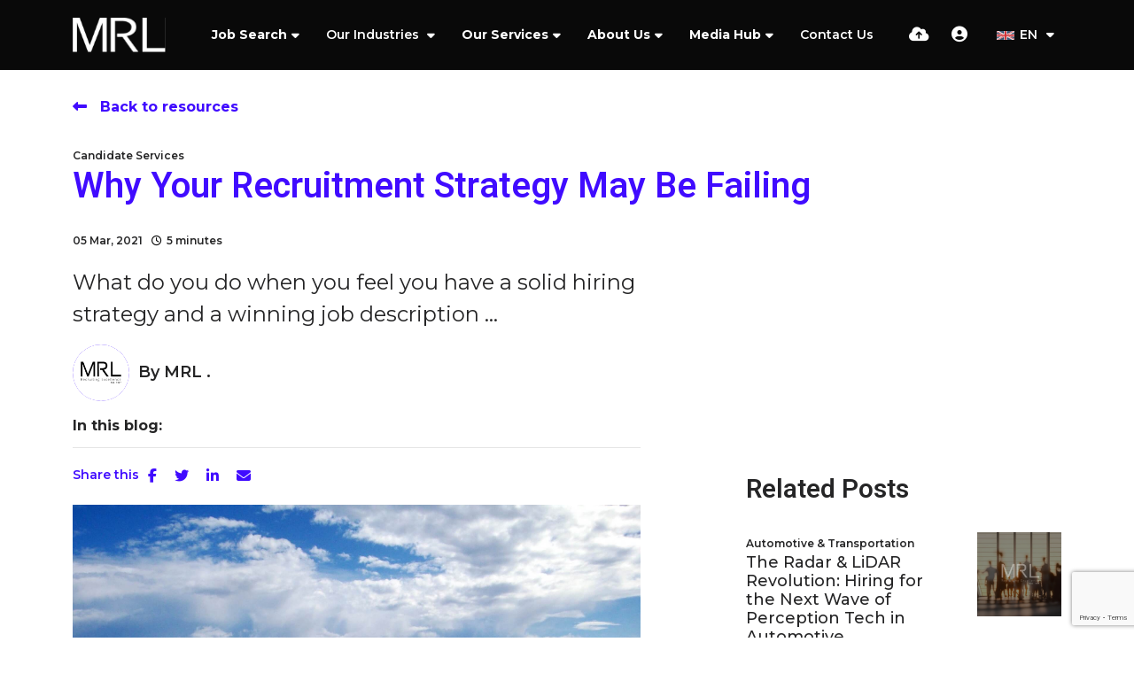

--- FILE ---
content_type: text/html
request_url: https://www.mrlcg.com/resources/blog/why-your-recruitment-strategy-may-be-failing/
body_size: 21073
content:
<!DOCTYPE html><html lang="en"><head>
        <meta charset="utf-8">
        <meta name="viewport" content="width=device-width, initial-scale=1, shrink-to-fit=no">
        <link rel="apple-touch-icon" sizes="57x57" href="/img/favicon//apple-icon-57x57.png">
<link rel="apple-touch-icon" sizes="60x60" href="/img/favicon//apple-icon-60x60.png">
<link rel="apple-touch-icon" sizes="72x72" href="/img/favicon//apple-icon-72x72.png">
<link rel="apple-touch-icon" sizes="76x76" href="/img/favicon//apple-icon-76x76.png">
<link rel="apple-touch-icon" sizes="114x114" href="/img/favicon//apple-icon-114x114.png">
<link rel="apple-touch-icon" sizes="120x120" href="/img/favicon//apple-icon-120x120.png">
<link rel="apple-touch-icon" sizes="144x144" href="/img/favicon//apple-icon-144x144.png">
<link rel="apple-touch-icon" sizes="152x152" href="/img/favicon//apple-icon-152x152.png">
<link rel="apple-touch-icon" sizes="180x180" href="/img/favicon//apple-icon-180x180.png">
<link rel="icon" type="image/png" sizes="192x192" href="/img/favicon//android-icon-192x192.png">
<link rel="icon" type="image/png" sizes="32x32" href="/img/favicon//favicon-32x32.png">
<link rel="icon" type="image/png" sizes="96x96" href="/img/favicon//favicon-96x96.png">
<link rel="icon" type="image/png" sizes="16x16" href="/img/favicon//favicon-16x16.png">
        <meta name="msapplication-TileColor" content="#ffffff">
        <meta name="msapplication-TileImage" content="/ms-icon-144x144.png">
        <meta name="theme-color" content="#ffffff">
    <title>Why Your Recruitment Strategy May Be Failing | MRL Recruitment</title>

    <meta name="description" content="What do you do when you feel you have a solid hiring strategy and a winning job description but don’t come away with a new hire, or even worse, hire the wrong person?

Here are some common re...">
   
    <!-- Open graph mark up - Blog -->
    <meta property="og:type" content="article">
    <meta property="og:title" content="Why Your Recruitment Strategy May Be Failing"> 

    <meta property="og:description" content="What do you do when you feel you have a solid hiring strategy and a winning job description but don’t come away with a new hire, or even worse, hire the wrong person?

Here are some common re...">
 
    <meta property="og:image" content="https://sitescdn.wearevennture.co.uk/public/mrl/mediahub/ship-716778_1920.jpg ">
    <meta property="og:image:alt" content="Why Your Recruitment Strategy May Be Failing"> 
    <meta property="article:published_time" content="05/03/2021 12:00:00">
    <meta property="article:author" content="profile">
    <meta property="profile:first_name" content="MRL">
    <meta property="profile:last_name" content=".">
    <meta property="og:url" content="https://www.mrlcg.com/resources/blog/why-your-recruitment-strategy-may-be-failing/">
    
    <!-- Twitter Cards mark up - Blog -->
    <meta name="twitter:card" content="summary">
    <meta name="twitter:site" content="@MRLconsulting">
    <meta name="twitter:title" content="Why Your Recruitment Strategy May Be Failing">
    <meta name="twitter:creator" content="@MRLconsulting"> 

    <meta name="twitter:description" content="What do you do when you feel you have a solid hiring strategy and a winning job description but don’t come away with a new hire, or even worse, hire the wrong person?

Here are some common re...">

    <meta name="twitter:image" content="https://sitescdn.wearevennture.co.uk/public/mrl/mediahub/ship-716778_1920.jpg">
    <meta name="twitter:image:alt" content="Why Your Recruitment Strategy May Be Failing"> 

<script type="application/ld+json">
{
    "@context": "https://schema.org",
    "@type": "BlogPosting",
    "headline": "Why Your Recruitment Strategy May Be Failing",
    "name":  "Why Your Recruitment Strategy May Be Failing",
    "description": "<p dir=\"ltr\">What do you do when you feel you have a solid hiring strategy and a winning job description but don&rsquo;t come away with a new hire, or even worse, hire the wrong person?</p>

<p dir=\"ltr\">Here are some common reasons hiring strategies fail, and what you can do about them:</p>

<h2 dir=\"ltr\" role=\"presentation\">A recruitment strategy that doesn&rsquo;t evolve</h2>

<p dir=\"ltr\">Companies that use the same strategy repeatedly without reviewing its performance run the risk of missing out. After every recruitment experience, you should be sitting down with the team to discuss what went well and what went poorly.&nbsp;</p>

<p dir=\"ltr\">There is so much data waiting to be analysed that can take your hiring experience to the next level, increasing your chances of hiring success and lowering the risk of a hire not working out.</p>

<h2 dir=\"ltr\" role=\"presentation\">Your job description and company isn&rsquo;t inclusive enough</h2>

<p dir=\"ltr\">Or at the very least, doesn&#39;t appear to be inclusive enough. Gone are the days where job descriptions were simply a list of skills or experiences candidates were expected to have. Now, they incorporate the type of person companies are looking to recruit and highlight what a candidate can gain from working for the company.&nbsp;</p>

<p dir=\"ltr\">One of the first things a candidate will do when deciding whether to apply for a role with your company is to scan the job description and carry out some initial research.&nbsp;</p>

<p dir=\"ltr\">Studies show that job descriptions that include buzzwords and overly aggressive language like &#39;dominate&#39; or even &#39;perfectionists&rsquo;, along with an excessive list of required skills, has been proven to put women off from applying for roles.</p>

<p dir=\"ltr\">Even businesses who produce an inclusive job description can still fall short if candidates peruse their website&#39;s team page and find a lack of diversity there.&nbsp;</p>

<p dir=\"ltr\">Another common mistake is when leadership roles are often filled by one group, while lower-level positions are more inclusive. This can be offputting to candidates outside of the dominant group and prevent them from applying in the first place.</p>

<p dir=\"ltr\">It is worth reviewing your website and bringing forward any disparagement in diversity, as this is likely to have a knock-on effect on candidates applying (or not) for a role with you.&nbsp;</p>

<h2 dir=\"ltr\" role=\"presentation\">You aren&rsquo;t advertising in the right places</h2>

<p dir=\"ltr\">Popping a job ad on LinkedIn might work for some companies, but for niche sectors like the <a href=\"https://www.mrlcg.com/semiconductors-and-components/\">semiconductor</a> or <a href=\"https://www.mrlcg.com/lighting-and-optics/\">lighting and optics </a>industry, the pool of talent is just too small. Enlisting the help of recruitment consultants <a href=\"https://www.mrlcg.com/about-us/approach-and-values/\">experienced in recruiting in your field</a> will provide insight on what advertising platforms may work best for you.&nbsp;</p>

<p dir=\"ltr\">At MRL, we also have a pool of candidates of our own, which can speed up the recruitment process as you will have a whole host of possibilities right at your fingertips.&nbsp;</p>

<h2 dir=\"ltr\" role=\"presentation\">Poor communication throughout the recruitment process</h2>

<p dir=\"ltr\">From the moment the application arrives in your inbox, to rejecting or making an offer; your communication needs to be on point. Delayed responses and lack of detail or even character will speak volumes to a candidate. If you don&#39;t seem too bothered about them during the chase, how will you treat them once they work for you?</p>

<p dir=\"ltr\">Don&#39;t forget that you will always have competition. Even if your salary and company benefits are competitive, you will likely lose out on securing talent if your communication skills are lacking.</p>

<h2 dir=\"ltr\" role=\"presentation\">Employee retention isn&rsquo;t included in the recruitment strategy plan</h2>

<p dir=\"ltr\">The recruitment process doesn&#39;t end when contracts are signed. It doesn&#39;t even end once onboarding is completed. A quality retention plan that considers employee happiness and progression opportunities will keep employees motivated, engaged and satisfied in their role. The cherry on the cake is that it will keep your employees loyal to your company, without the need to look elsewhere; saving you money on recruitment costs.</p>

<p dir=\"ltr\">Many things can cause a recruitment strategy to fail, and if you haven&#39;t been able to put your finger on what is holding you back, please do get in touch with one of our<a href=\"https://www.mrlcg.com/contact-us/\"> recruitment consultants for advice</a>.</p>
",
    "datePublished": "05 March, 2021",
    "author":[{
        
            "@type": "Person",
            "name": "MRL .",
            "jobTitle": "",
            "url": "https://www.mrlcg.com/meet-the-team/profile/mrl/"
            
           
    }],  
    "publisher": {
        "@type": "Organization",
        "name": "MRL Recruitment",
        "logo": {
            "@type": "ImageObject",
            "url": "https://www.mrlcg.com/uploads/apple-icon-144x144.png"
        }
    },         
    "image": {
              "@type": "ImageObject",
              "@id": "https://sitescdn.wearevennture.co.uk/public/mrl/mediahub/ship-716778_1920.jpg",
              "url": "https://sitescdn.wearevennture.co.uk/public/mrl/mediahub/ship-716778_1920.jpg"
    }
}
</script>

<link rel="canonical" href="https://www.mrlcg.com/resources/blog/why-your-recruitment-strategy-may-be-failing/">



        <title>blog</title>
        <meta name="description" content="Blog: Read our engaging blog posts to stay updated on industry trends and insights."><meta name="keywords" content="">
<link href="https://cdn.jsdelivr.net/npm/bootstrap@5.0.2/dist/css/bootstrap.min.css" rel="stylesheet" integrity="sha384-EVSTQN3/azprG1Anm3QDgpJLIm9Nao0Yz1ztcQTwFspd3yD65VohhpuuCOmLASjC" crossorigin="anonymous">
<!-- VSM framework -->
<link href="https://cdn2.wearevennture.co.uk/cdn/common/css/vsm.min.css" rel="stylesheet">
<link rel="stylesheet" href="/content/developer.css">
<link rel="stylesheet" href="/content/theme.css">
<link href="https://cdn2.wearevennture.co.uk/cdn/common/css/all.min.css" rel="stylesheet">
        <!-- Hotjar Tracking Code for https://www.mrlcg.com/ --> <script> (function(h,o,t,j,a,r){ h.hj=h.hj||function(){(h.hj.q=h.hj.q||[]).push(arguments)}; h._hjSettings={hjid:2933378,hjsv:6}; a=o.getElementsByTagName('head')[0]; r=o.createElement('script');r.async=1; r.src=t+h._hjSettings.hjid+j+h._hjSettings.hjsv; a.appendChild(r); })(window,document,'https://static.hotjar.com/c/hotjar-','.js?sv='); </script>
<!-- Google Tag Manager -->
<script>(function(w,d,s,l,i){w[l]=w[l]||[];w[l].push({'gtm.start':
new Date().getTime(),event:'gtm.js'});var f=d.getElementsByTagName(s)[0],
j=d.createElement(s),dl=l!='dataLayer'?'&l='+l:'';j.async=true;j.src=
'https://www.googletagmanager.com/gtm.js?id='+i+dl;f.parentNode.insertBefore(j,f);
})(window,document,'script','dataLayer','GTM-5LWJZF9');</script>
<!-- End Google Tag Manager -->
<script type="text/javascript">
    (function(c,l,a,r,i,t,y){
        c[a]=c[a]||function(){(c[a].q=c[a].q||[]).push(arguments)};
        t=l.createElement(r);t.async=1;t.src="https://www.clarity.ms/tag/"+i;
        y=l.getElementsByTagName(r)[0];y.parentNode.insertBefore(t,y);
    })(window, document, "clarity", "script", "jcofosjs3u");
</script>
    <meta name="referrer" content="unsafe-url"></head>
    <body class="">
        <div class="content-wrapper">
        
<!-- Layout: VSM Default Top -->
<header>
    <div class="vsm-top" data-section="vsm-default-top">
        
        <div class="signed-in-bar ajax-loggedin" style="display:none">
    <div class="container">
        <div class="row justify-content-end">
            <div class="col-auto align-items-center d-flex justify-content-center">
                <span class="signed-as">
                    Signed in as <a href="" class="ajax-loggedin-name ajax-loggedin-dashboardUrl"></a>
                </span>
                <div class="media ajax-loggedin-initials" data-initials="">
                    <img src="https://via.placeholder.com/150x150" class="ajax-loggedin-image">
                </div>
                <a href="" class="sign-out-btn" onclick="(function(event){ event.preventDefault(); document.getElementById('logout-form').submit(); return false; })(event)">
                    <i class="fas fa-sign-out-alt"></i>
                </a>
                <form action="/candidate/logout/" method="post" id="logout-form" style="display:none;"></form>
            </div>
        </div>
    </div>
</div>
        <div class="navigation">
            <div class="container">
                <div class="row align-items-center justify-content-between nowrap">
                    <div class="col-auto">
                        <a href="/" class="brand" aria-label="Branded Logo - Clicks to home page">
    <img style="width: auto" width="200px" height="100px" decoding="sync" src="https://sitescdn.wearevennture.co.uk/public/mrl/assets/mrl_white_logo.svg" class="logo-1" alt="Branded Logo">
</a>
                    </div>
                    <div class="col d-flex">
                        <div class="primary-nav">
                            <nav> 
                                <ul>
                                    
<li class="dropdown" data-type="DROPDOWN1">
    <a style="" href="/job-search/">Job Search</a>
    <ul>
        
        <li>
            <a href="/semiconductor-jobs/">
                Semiconductors
            </a>
        </li>
        
        <li>
            <a href="/automotive-jobs/">
                Automotive
            </a>
        </li>
        
        <li>
            <a href="/capital-equipment-jobs/">
                Capital Equipment
            </a>
        </li>
        
        <li>
            <a href="/lighting-and-optics-jobs/">
                Lighting &amp; Optics
            </a>
        </li>
        
        <li>
            <a href="/life-sciences-jobs/">
                Life Sciences
            </a>
        </li>
        
        <li>
            <a href="/data-centre-jobs/">
                Data Centres
            </a>
        </li>
        
        <li>
            <a href="/wireless-communications-jobs/">
                Wireless Communications
            </a>
        </li>
        
        <li>
            <a href="/software-and-infrastructure-jobs/">
                Software &amp; Infrastructure
            </a>
        </li>
        
    </ul>
</li>
<li class="meganav" data-type="HASMEDIA2">
    <a href="/markets/">
        Our Industries
    </a>
    <div class="mega-menu">
        <div class="container">
            <div class="row">
                <div class="col-md-6">
                    <div class="list">
                        <div class="faux-title">
                            Our Industries
                        </div>
                        <nav>
                            
                            <a href="/markets/semiconductors-and-components/" data-sublist="sublist1">
                                <span>
                                    Semiconductors &amp; Components
                                </span>
                            </a>
                            
                            <a href="/markets/automotive/" data-sublist="sublist2">
                                <span>
                                    Automotive &amp; Transportation
                                </span>
                            </a>
                            
                            <a href="/markets/capital-equipment/" data-sublist="sublist3">
                                <span>
                                    Capital Equipment
                                </span>
                            </a>
                            
                            <a href="/markets/data-centers/" data-sublist="sublist4">
                                <span>
                                    Data Centres
                                </span>
                            </a>
                            
                            <a href="/markets/wireless-communications/" data-sublist="sublist5">
                                <span>
                                    Wireless Communications
                                </span>
                            </a>
                            
                            <a href="/markets/lighting-and-optics/" data-sublist="sublist6">
                                <span>
                                    Lighting &amp; Optics
                                </span>
                            </a>
                            
                            <a href="/markets/lifesciences/" data-sublist="sublist7">
                                <span>
                                    Life Sciences
                                </span>
                            </a>
                            
                            <a href="/markets/finance-and-strategy/" data-sublist="sublist8">
                                <span>
                                    Finance &amp; Strategy
                                </span>
                            </a>
                            
                            <a href="/markets/software-and-infrastructure/" data-sublist="sublist9">
                                <span>
                                    Software &amp; Infrastructure
                                </span>
                            </a>
                            
                        </nav>
                    </div>
                    
                    <div class="sub-list" data-sublist-items="sublist1">
                        <div class="faux-title">
                            <a href="/markets/semiconductors-and-components/">
                                Semiconductors &amp; Components
                            </a>
                        </div>
                        <nav>
                            
                            <a href="/markets/semiconductors-and-components/sales/">
                                Sales
                            </a>
                            
                            <a href="/markets/semiconductors-and-components/marketing/">
                                Marketing
                            </a>
                            
                            <a href="/markets/semiconductors-and-components/design-and-engineering/">
                                Design &amp; Engineering
                            </a>
                            
                            <a href="/markets/semiconductors-and-components/applications/">
                                Applications
                            </a>
                            
                            <a href="/markets/semiconductors-and-components/manufacturing/">
                                Manufacturing
                            </a>
                            
                            <a href="/markets/semiconductors-and-components/distribution-and-supply-chain/">
                                Distribution and Supply Chain
                            </a>
                            
                            <a href="/markets/semiconductors-and-components/materials-and-chemicals/">
                                Materials &amp; Chemicals
                            </a>
                            
                        </nav>
                    </div>
                    
                    <div class="sub-list" data-sublist-items="sublist2">
                        <div class="faux-title">
                            <a href="/markets/automotive/">
                                Automotive &amp; Transportation
                            </a>
                        </div>
                        <nav>
                            
                            <a href="/markets/automotive/sales/">
                                Sales
                            </a>
                            
                            <a href="/markets/automotive/marketing/">
                                Marketing
                            </a>
                            
                            <a href="/markets/automotive/design-and-engineering/">
                                Design &amp; Engineering
                            </a>
                            
                            <a href="/markets/automotive/operations/">
                                Operations
                            </a>
                            
                            <a href="/markets/automotive/hardware/">
                                Hardware
                            </a>
                            
                            <a href="/markets/automotive/software/">
                                Software
                            </a>
                            
                        </nav>
                    </div>
                    
                    <div class="sub-list" data-sublist-items="sublist3">
                        <div class="faux-title">
                            <a href="/markets/capital-equipment/">
                                Capital Equipment
                            </a>
                        </div>
                        <nav>
                            
                            <a href="/markets/capital-equipment/sales/">
                                Sales
                            </a>
                            
                            <a href="/markets/capital-equipment/marketing/">
                                Marketing
                            </a>
                            
                            <a href="/markets/capital-equipment/engineering/">
                                Design &amp; Engineering
                            </a>
                            
                            <a href="/markets/capital-equipment/operations/">
                                Operations
                            </a>
                            
                            <a href="/markets/capital-equipment/operations/project-management/">
                                Customer Project
                            </a>
                            
                            <a href="/markets/capital-equipment/operations/supply-chain-management/">
                                Supply Chain
                            </a>
                            
                            <a href="/markets/capital-equipment/laser-systems/">
                                Laser Systems
                            </a>
                            
                        </nav>
                    </div>
                    
                    <div class="sub-list" data-sublist-items="sublist4">
                        <div class="faux-title">
                            <a href="/markets/data-centers/">
                                Data Centres
                            </a>
                        </div>
                        <nav>
                            
                            <a href="/markets/data-centers/sales/">
                                Sales
                            </a>
                            
                            <a href="/markets/data-centers/marketing/">
                                Marketing
                            </a>
                            
                            <a href="/markets/data-centers/engineering/">
                                Engineering
                            </a>
                            
                            <a href="/markets/data-centers/construction/">
                                Construction
                            </a>
                            
                            <a href="/markets/data-centers/commercial/">
                                Commercial
                            </a>
                            
                            <a href="/markets/data-centers/project-management/">
                                Project Management
                            </a>
                            
                        </nav>
                    </div>
                    
                    <div class="sub-list" data-sublist-items="sublist5">
                        <div class="faux-title">
                            <a href="/markets/wireless-communications/">
                                Wireless Communications
                            </a>
                        </div>
                        <nav>
                            
                            <a href="/markets/wireless-communications/5g-6g-research-innovation-standards/">
                                5G/6G Research, Innovation &amp; Standards
                            </a>
                            
                            <a href="/markets/wireless-communications/ai-and-machine-learning/">
                                AI &amp; Machine Learning
                            </a>
                            
                            <a href="/markets/wireless-communications/protocol-stack-software/">
                                Protocol Stack Software
                            </a>
                            
                            <a href="/markets/wireless-communications/radio-frequency-rf/">
                                Radio Frequency
                            </a>
                            
                        </nav>
                    </div>
                    
                    <div class="sub-list" data-sublist-items="sublist6">
                        <div class="faux-title">
                            <a href="/markets/lighting-and-optics/">
                                Lighting &amp; Optics
                            </a>
                        </div>
                        <nav>
                            
                            <a href="/markets/lighting-and-optics/sales/">
                                Sales
                            </a>
                            
                            <a href="/markets/lighting-and-optics/marketing/">
                                Marketing
                            </a>
                            
                            <a href="/markets/lighting-and-optics/engineering/">
                                Design &amp; Engineering
                            </a>
                            
                            <a href="/markets/lighting-and-optics/operations/">
                                Operations
                            </a>
                            
                            <a href="/markets/lighting-and-optics/smart-lighting/">
                                Smart Lighting
                            </a>
                            
                        </nav>
                    </div>
                    
                    <div class="sub-list" data-sublist-items="sublist7">
                        <div class="faux-title">
                            <a href="/markets/lifesciences/">
                                Life Sciences
                            </a>
                        </div>
                        <nav>
                            
                            <a href="/markets/lifesciences/clinical-development/">
                                Clinical Development
                            </a>
                            
                            <a href="/markets/lifesciences/clinical-research-and-operations/">
                                Clinical Research &amp; Operations
                            </a>
                            
                            <a href="/markets/lifesciences/commercial/">
                                Commercial Strategy &amp; Operations
                            </a>
                            
                            <a href="/markets/lifesciences/market-access/">
                                Market Access
                            </a>
                            
                            <a href="/markets/lifesciences/medical-affairs/">
                                Medical Affairs
                            </a>
                            
                            <a href="/markets/lifesciences/pharmacovigilance/">
                                Pharmacovigilance
                            </a>
                            
                            <a href="/markets/lifesciences/quality-assurance/">
                                Quality Assurance
                            </a>
                            
                            <a href="/markets/lifesciences/regulatory-affairs/">
                                Regulatory Affairs
                            </a>
                            
                            <a href="/markets/lifesciences/translational-research/">
                                Translational Research
                            </a>
                            
                            <a href="/markets/lifesciences/board-exec-and-csuite/">
                                Board | Exec | C-Suite
                            </a>
                            
                        </nav>
                    </div>
                    
                    <div class="sub-list" data-sublist-items="sublist8">
                        <div class="faux-title">
                            <a href="/markets/finance-and-strategy/">
                                Finance &amp; Strategy
                            </a>
                        </div>
                        <nav>
                            
                            <a href="/markets/finance-and-strategy/patents/">
                                Patents
                            </a>
                            
                            <a href="/markets/finance-and-strategy/data-management/">
                                Data Management
                            </a>
                            
                            <a href="/markets/finance-and-strategy/portfolio-management/">
                                Portfolio Management
                            </a>
                            
                            <a href="/markets/finance-and-strategy/business-analyst/">
                                Business Analysis
                            </a>
                            
                            <a href="/markets/finance-and-strategy/financial-offers/">
                                Financial Offers
                            </a>
                            
                            <a href="/markets/finance-and-strategy/product-cost/">
                                Product Cost
                            </a>
                            
                            <a href="/markets/finance-and-strategy/risk-management/">
                                Risk Management
                            </a>
                            
                            <a href="/markets/finance-and-strategy/risk-analyst/">
                                Risk Analysis
                            </a>
                            
                        </nav>
                    </div>
                    
                    <div class="sub-list" data-sublist-items="sublist9">
                        <div class="faux-title">
                            <a href="/markets/software-and-infrastructure/">
                                Software &amp; Infrastructure
                            </a>
                        </div>
                        <nav>
                            
                            <a href="/markets/paytech-and-fintech/">
                                Paytech &amp; Fintech
                            </a>
                            
                            <a href="/markets/payment-switches/">
                                Payment Switches
                            </a>
                            
                            <a href="/markets/commercial/">
                                Commercial
                            </a>
                            
                            <a href="/markets/cloud-infrastructure/">
                                Cloud Infrastructure
                            </a>
                            
                            <a href="/markets/cyber-security/">
                                Cyber Security
                            </a>
                            
                        </nav>
                    </div>
                    
                </div>
                <div class="col-md-6">
                    <div class="nav-inserts">
                        <div class="faux-title d-flex justify-content-between">
                            Resources
                            <a href="/resources/">
                                See More
                            </a>
                        </div>
                        <div class="row">
                            <script type="text/html" class="vsm-media-liquid defaultMediaLiquid" data-mediatypes=",blog" data-cattag="" data-slug="">
                            {% for item in items limit: 2 %}
                            <div class="col">
                                <a href="{{item.url}}" class="insert" style="background-image:url('{% if item.more.thubmnail-image %}{{item.more.thumbnail-image}}{% else %}{{item.image}}{% endif %}')">
                                    <div class="xs-heading faux-title">
                                        {{item.title}}
                                    </div>
                                    <span class="faux-link">
                                        <span>Learn More</span>
                                    </span>
                                </a>
                            </div>
                            {% endfor %}
                            </script>
                        </div>
                    </div>
                </div>
            </div>
        </div>
    </div>
</li>  
<li class="dropdown" data-type="DROPDOWN3">
    <a style="" href="/our-services/">Our Services</a>
    <ul>
        
        <li>
            <a href="/our-services/permanent-services/">
                Permanent Hiring
            </a>
        </li>
        
        <li>
            <a href="/our-services/contract-services/">
                Contract Hiring
            </a>
        </li>
        
        <li>
            <a href="/our-services/consultation-services/">
                Consultancy Services
            </a>
        </li>
        
        <li>
            <a href="/our-services/project-services/">
                Project Services
            </a>
        </li>
        
    </ul>
</li>
<li class="dropdown" data-type="DROPDOWN4">
    <a style="" href="/about-us/">About Us</a>
    <ul>
        
        <li>
            <a href="/work-for-us/">
                Work for Us
            </a>
        </li>
        
        <li>
            <a href="/meet-the-team/">
                Our Consultants
            </a>
        </li>
        
    </ul>
</li>
<li class="dropdown" data-type="DROPDOWN5">
    <a style="" href="/resources/">Media Hub</a>
    <ul>
        
        <li>
            <a href="/resources/search-results/">
                Articles
            </a>
        </li>
        
        <li>
            <a href="/resources/">
                All Media 
            </a>
        </li>
        
    </ul>
</li>
<li data-type="NODROPDOWN6">
    <a href="/contact/">
        Contact Us
    </a>
</li>
                                
                                </ul>
                            </nav>
                            
                        </div>
                        <div class="more-nav">
                            <nav>
                                <ul>
                                
<li data-type="CVMODAL1">
    <a href="" data-bs-toggle="modal" data-bs-target="#cv-dropoff" aria-label="Quick CV Drop Off">
        <i class="fas fa-cloud-upload-alt"></i>
    </a>
</li>
<script>
    document.addEventListener("DOMContentLoaded", (event) => {
        console.log("Navigation Type: CVMODAL1");
    });
</script>
<li data-type="SHOWDASHBOARD2" class="ajax-login" data-loginurl="/login/" data-candidatelink="/dashboard/" aria-label="Candidate Log In"></li>
<script>
    document.addEventListener("DOMContentLoaded", (event) => {
        console.log("Navigation Type: SHOWDASHBOARD2");
    });
</script>
<script>
    document.addEventListener("DOMContentLoaded", (event) => {
        console.log("Navigation Type: LANGUAGESELECTOR3");
    });
</script>
                                    <li class="lang">
                                        <div class="toggle-drop">
    
    <span>
           <img src="https://sitescdn.wearevennture.co.uk/public/mrl/assets/uk.webp" alt=""><span>EN</span> 
        <i class="fas fa-caret-down"></i>
    </span>
    
    <div class="menu-dropdown">
        <ul>
            
	        <li>
	            <a href="/de">
	                 <img src="https://sitescdn.wearevennture.co.uk/public/mrl/assets/germany.webp" alt="">
	                <span>DE</span>
	            </a>
	        </li>
	        
        </ul>
    </div>
</div>
                                    </li>
                                    <li class="mobile">
                                        <span class="burger-menu toggle-menu slide-menu__control" data-action="toggle" data-target="mobile-menu">
                                            <span></span>
                                        </span>
                                    </li>
                                </ul>
                            </nav>
                        </div>
                    </div>
                </div>
            </div>
        </div>
    </div>
</header>
    <div class="modal fade" id="cv-dropoff" tabindex="-1" aria-labelledby="exampleModalLabel" aria-hidden="true">
    <div class="modal-dialog modal-dialog-centered modal-lg">
        <div class="modal-content">
            <div class="modal-header">
                <button type="button" class="btn-close" data-bs-dismiss="modal" aria-label="Close"></button>
            </div>
            <div class="modal-body">
                <div class="bg" style="background-image:url('');">
                    <div class="component-wrapper">
                        <div class="vsm-body">
                            <div class="container">
                                <div class="row">
                                    <div class="col-12">
                                        <div class="content">
                                            <h3 class="md-heading">Upload CV</h3>
                                            <div class="rte">
                                                
                                            </div>
                                        </div>
                                    </div>
                                    <div class="col-12">
                                        <div class="form-holder">
                                            <form action="/api/form/curriculumvitae/vsm-drop-off-your-cv/" id="modalPopUp" data-vennture-form="true" callback="onDropCV" enablebuttonaftersuccess="false" method="post" class="apteveForm">
                                                <input type="hidden" name="redirect-to" value="/thankyou-uploadcv/">
                                                <input type="hidden" class="" placeholder="Consultant Email Address" id="63" name="consultantemailaddress" value="">
                                                <div class="row">
                                                    <div class="col">
                                                        <div class="element text form-group">
                                                            <label>
                                                                First Name *
                                                            </label>
                                                            <div class="field">
                                                                <input type="text" name="firstname" data-req="Required" placeholder="First Name" class="form-control">
                                                            </div>
                                                            <span class="error required-text" style="display:none;">
    This is a required field
</span>
                                                        </div>
                                                    </div>
                                                    <div class="col">
                                                        <div class="element text form-group">
                                                            <label>
                                                                Last Name    
                                                            </label>
                                                            <div class="field">
                                                                <input type="text" name="lastname" data-req="Required" placeholder="Last Name" class="form-control">
                                                            </div>
                                                            <span class="error required-text" style="display:none;">
    This is a required field
</span>
                                                        </div>
                                                    </div>
                                                </div>
                                                <div class="row">
                                                    <div class="col">
                                                        <div class="element text form-group">
                                                            <label>
                                                                Email Address
                                                            </label>
                                                            <div class="field">
                                                                <input type="email" name="email" data-req="Required" placeholder="Email Address" class="form-control">
                                                            </div>
                                                            
                                                            <span class="error required-text" style="display:none;">
    This is a required field
</span>
                                                        </div>
                                                    </div>
                                                </div>
                                                <div class="row">
                                                    <div class="col">
                                                        <div class="element select form-group">
                                                            <label>
                                                                CV Upload or URL
                                                            </label>
                                                            <div class="field">
                                                                <select data-req="Required" data-isselected="false" class="form-select" id="dropcv-cvtype" name="dropcv-cvtype" onchange="(function(e){ document.getElementById('dropcv-cv-url').style.display=e.value=='CV URL'?'block':'none'; document.getElementById('dropcv-cv-file').style.display=e.value==='CV Upload'||e.value==''?'block':'none';})(this)">
                                                                    <option value="" selected="">
                                                                        -- Please Select --
                                                                    </option>
                                                                    <option value="CV Upload">
                                                                        CV Upload
                                                                    </option>
                                                                    <option value="@(" @")[^formlabel-cv-url"="">
                                                                        CV URL
                                                                    </option>
                                                                </select>
                                                            </div>
                                                            <span class="error required-text" style="display:none;">
    This is a required field
</span>
                                                        </div>
                                                    </div>
                                                    <div class="col">
                                                        <div class="element text form-group" style="display:none" id="dropcv-cv-url">
                                                            <label>
                                                                CV URL
                                                            </label>
                                                            <div class="field">
                                                                <input data-req="Required" type="text" id="dropcv-cv-url" name="linkedinurl" placeholder="CV URL" class="form-control">
                                                            </div>
                                                            <span class="error required-text" style="display:none;">
    This is a required field
</span>
                                                        </div>
                                                        <div class="element file" id="dropcv-cv-file" style="display:none">
                                                            <label>
                                                                CV Upload
                                                            </label>
                                                            <div class="field">
                                                                <div class="custom-file">
                                                                    <input data-req="Required" id="dropcv-cv-file-input" name="cv" type="file" class="custom-file-input" data-isfilevalid="false">
                                                                    <label class="custom-file-label" for="dropcv-cv-file-input">
                                                                        <span class="d-inline-block text-truncate w-75">
                                                                            Choose File
                                                                        </span>
                                                                    </label>
                                                                </div>
                                                                
                                                                
                                                                <span class="error required-text" style="display:none;">
    This is a required field
</span>
                                                            </div>
                                                        </div>              
                                                    </div>
                                                </div>
                                                <div class="row">
                                                    <div class="col">
                                                        <div class="element checkbox form-group">
                                                            <div class="field">
                                                                <div class="icheck-primary">
                                                                    <input data-req="Required" type="checkbox" name="terms" id="maindropcv-terms" data-must-check="true">
                                                                    <label for="maindropcv-terms">
                                                                        By submitting this form, you agree to our <a href="/terms-and-conditions/" target="_blank">Terms &amp; Conditions</a>, <a href="/privacy-policy/" target="_blank">Privacy Policy</a> &amp; <a href="/cookie-policy/" target="_blank">Cookie Policy</a>
                                                                    </label>
                                                                </div>
                                                            </div>
                                                            <span class="error required-text" style="display:none;">
    This is a required field
</span>
                                                        </div>
                                                    </div>
                                                </div>
                                                
                                                <div class="row">
                                                    <div class="col">
                                                        <div class="element checkbox form-group">
                                                            <label>
                                                                <p></p>
                                                            </label>
                                                        </div>
                                                    </div>
                                                </div>
                                                
                                                <div class="row">
                                                    <div class="col-auto">
                                                        <div class="element submit">
                                                            <input type="submit" class="btn" value="Submit">
                                                        </div>
                                                    </div>
                                                </div>
                                            </form>
                                        </div>
                                    </div>
                                </div>
                            </div>
                        </div>
                    </div>
                </div>
            </div>
        </div>
    </div>
</div>
<nav class="slide-menu" id="mobile-menu">
    <ul>
        
        <li>
            <a href="/job-search/">Job Search</a>
            <ul>
                
                <li><a href="/semiconductor-jobs/">Semiconductors</a></li>
                
                <li><a href="/automotive-jobs/">Automotive</a></li>
                
                <li><a href="/capital-equipment-jobs/">Capital Equipment</a></li>
                
                <li><a href="/lighting-and-optics-jobs/">Lighting &amp; Optics</a></li>
                
                <li><a href="/life-sciences-jobs/">Life Sciences</a></li>
                
                <li><a href="/data-centre-jobs/">Data Centres</a></li>
                
                <li><a href="/wireless-communications-jobs/">Wireless Communications</a></li>
                
                <li><a href="/software-and-infrastructure-jobs/">Software &amp; Infrastructure</a></li>
                
            </ul>
        </li>
        
        <li>
            <a href="/markets/">Our Industries</a>
            <ul>
                
                <li><a href="/markets/semiconductors-and-components/">Semiconductors &amp; Components</a></li>
                
                <li><a href="/markets/automotive/">Automotive &amp; Transportation</a></li>
                
                <li><a href="/markets/capital-equipment/">Capital Equipment</a></li>
                
                <li><a href="/markets/data-centers/">Data Centres</a></li>
                
                <li><a href="/markets/wireless-communications/">Wireless Communications</a></li>
                
                <li><a href="/markets/lighting-and-optics/">Lighting &amp; Optics</a></li>
                
                <li><a href="/markets/lifesciences/">Life Sciences</a></li>
                
                <li><a href="/markets/finance-and-strategy/">Finance &amp; Strategy</a></li>
                
                <li><a href="/markets/software-and-infrastructure/">Software &amp; Infrastructure</a></li>
                
            </ul>
        </li>
        
        <li>
            <a href="/our-services/">Our Services</a>
            <ul>
                
                <li><a href="/our-services/permanent-services/">Permanent Hiring</a></li>
                
                <li><a href="/our-services/contract-services/">Contract Hiring</a></li>
                
                <li><a href="/our-services/consultation-services/">Consultancy Services</a></li>
                
                <li><a href="/our-services/project-services/">Project Services</a></li>
                
            </ul>
        </li>
        
        <li>
            <a href="/about-us/">About Us</a>
            <ul>
                
                <li><a href="/work-for-us/">Work for Us</a></li>
                
                <li><a href="/meet-the-team/">Our Consultants</a></li>
                
            </ul>
        </li>
        
        <li>
            <a href="/resources/">Media Hub</a>
            <ul>
                
                <li><a href="/resources/search-results/">Articles</a></li>
                
                <li><a href="/resources/">All Media </a></li>
                
            </ul>
        </li>
        
        <li>
            <a href="/contact/">Contact Us</a>
            
                
            
        </li>
        
    </ul>
</nav>
<!-- Layout: VSM Default Top -->
        
        <section class="main">
<div class="vsm-media-hub vsm-blog-article">
    <div class="bg">
        <div class="component-wrapper">
            <div class="vsm-body">
                <div class="container">
    <div class="row">
        <div class="col">
            <a href="/resources" class="back-to-link" style="display:none;" id="hasmultipages">
                <span>Back</span>
            </a>
            <a href="" class="back-to-link" style="display:none;" id="hasnopages">
                <span>Back to resources</span>
            </a>
        </div>
    </div>
</div>
<div class="container">
    <div class="row">
        <div class="col-md-10">
            <div class="tags">
                
                    <a href="/resources/category/candidate-services/" class="tag">Candidate Services</a>
                    
                
            </div>
            <h1 class="md-heading">Why Your Recruitment Strategy May Be Failing</h1>
            <span class="post-date">05 Mar, 2021</span><span class="time-to-read">5 minutes</span>
        </div>
    </div>
    <div class="row">
        <div class="col-md-8">
            <div class="rte larger-text">
                <p>What do you do when you feel you have a solid hiring strategy and a winning job description ...</p>
            </div>
            <div class="author">
                
                    
                    <div class="media" data-initials="M.">
                        
                        <img src="https://sitescdn.wearevennture.co.uk/public/mrl/mediahub/website-sq-images-9dec4bcab685443ea6aa41c21c436931.png" alt="MRL .">
                        
                    </div>
                    
                
                <div class="author-details">
                    <p class="title">
                        By 
                        
                        <a href="/meet-the-team/profile/mrl/">
                            MRL .
                        </a>
                            
                            
                    </p>
                </div>
            </div>
        </div>
    </div>
    <div class="row">
        <div class="col-md-8">
            <dl class="article-tags">
                <dt>In this blog:</dt>
                
            </dl>
        </div>
    </div>
</div>
<div class="container">
    <div class="row justify-content-between">
        <div class="col-md-7">
            <div class="share">
                <script>                    
                    document.write('<dl>' +
                        '<dt>Share this</dt>' +
                        '<dd>' +
                            '<a href="https://facebook.com/sharer.php?u=' + encodeURIComponent(location.href) + '"><i class="fab fa-facebook-f"></i></a>' +
                        '</dd>' +
                        '<dd>' +
                            '<a href="https://twitter.com/intent/tweet?url=' + encodeURIComponent(location.href) + '"><i class="fab fa-twitter"></i></a>' +
                        '</dd>' +
                        '<dd>' +
                            '<a href="https://www.linkedin.com/sharing/share-offsite/?url=' + encodeURIComponent(location.href) + '"><i class="fab fa-linkedin-in"></i></a>' +
                        '</dd>' +
                        '<dd>' +
                            '<a href="mailto:?subject=Article: Why Your Recruitment Strategy May Be Failing&body=' + encodeURIComponent(location.href) + '"><i class="fas fa-envelope"></i></a>' +
                        '</dd>' +
                    '</dl>');
                </script>
            </div>
            <div class="media featured">
                <img src="https://sitescdn.wearevennture.co.uk/public/mrl/mediahub/ship-716778_1920.jpg" alt="Why Your Recruitment Strategy May Be Failing">
            </div>
            <div class="content">
                <div class="rte">
                    <p dir="ltr">What do you do when you feel you have a solid hiring strategy and a winning job description but don’t come away with a new hire, or even worse, hire the wrong person?</p>

<p dir="ltr">Here are some common reasons hiring strategies fail, and what you can do about them:</p>

<h2 dir="ltr" role="presentation">A recruitment strategy that doesn’t evolve</h2>

<p dir="ltr">Companies that use the same strategy repeatedly without reviewing its performance run the risk of missing out. After every recruitment experience, you should be sitting down with the team to discuss what went well and what went poorly.&nbsp;</p>

<p dir="ltr">There is so much data waiting to be analysed that can take your hiring experience to the next level, increasing your chances of hiring success and lowering the risk of a hire not working out.</p>

<h2 dir="ltr" role="presentation">Your job description and company isn’t inclusive enough</h2>

<p dir="ltr">Or at the very least, doesn't appear to be inclusive enough. Gone are the days where job descriptions were simply a list of skills or experiences candidates were expected to have. Now, they incorporate the type of person companies are looking to recruit and highlight what a candidate can gain from working for the company.&nbsp;</p>

<p dir="ltr">One of the first things a candidate will do when deciding whether to apply for a role with your company is to scan the job description and carry out some initial research.&nbsp;</p>

<p dir="ltr">Studies show that job descriptions that include buzzwords and overly aggressive language like 'dominate' or even 'perfectionists’, along with an excessive list of required skills, has been proven to put women off from applying for roles.</p>

<p dir="ltr">Even businesses who produce an inclusive job description can still fall short if candidates peruse their website's team page and find a lack of diversity there.&nbsp;</p>

<p dir="ltr">Another common mistake is when leadership roles are often filled by one group, while lower-level positions are more inclusive. This can be offputting to candidates outside of the dominant group and prevent them from applying in the first place.</p>

<p dir="ltr">It is worth reviewing your website and bringing forward any disparagement in diversity, as this is likely to have a knock-on effect on candidates applying (or not) for a role with you.&nbsp;</p>

<h2 dir="ltr" role="presentation">You aren’t advertising in the right places</h2>

<p dir="ltr">Popping a job ad on LinkedIn might work for some companies, but for niche sectors like the <a href="https://www.mrlcg.com/semiconductors-and-components/">semiconductor</a> or <a href="https://www.mrlcg.com/lighting-and-optics/">lighting and optics </a>industry, the pool of talent is just too small. Enlisting the help of recruitment consultants <a href="https://www.mrlcg.com/about-us/approach-and-values/">experienced in recruiting in your field</a> will provide insight on what advertising platforms may work best for you.&nbsp;</p>

<p dir="ltr">At MRL, we also have a pool of candidates of our own, which can speed up the recruitment process as you will have a whole host of possibilities right at your fingertips.&nbsp;</p>

<h2 dir="ltr" role="presentation">Poor communication throughout the recruitment process</h2>

<p dir="ltr">From the moment the application arrives in your inbox, to rejecting or making an offer; your communication needs to be on point. Delayed responses and lack of detail or even character will speak volumes to a candidate. If you don't seem too bothered about them during the chase, how will you treat them once they work for you?</p>

<p dir="ltr">Don't forget that you will always have competition. Even if your salary and company benefits are competitive, you will likely lose out on securing talent if your communication skills are lacking.</p>

<h2 dir="ltr" role="presentation">Employee retention isn’t included in the recruitment strategy plan</h2>

<p dir="ltr">The recruitment process doesn't end when contracts are signed. It doesn't even end once onboarding is completed. A quality retention plan that considers employee happiness and progression opportunities will keep employees motivated, engaged and satisfied in their role. The cherry on the cake is that it will keep your employees loyal to your company, without the need to look elsewhere; saving you money on recruitment costs.</p>

<p dir="ltr">Many things can cause a recruitment strategy to fail, and if you haven't been able to put your finger on what is holding you back, please do get in touch with one of our<a href="https://www.mrlcg.com/contact-us/"> recruitment consultants for advice</a>.</p>

                </div>
            </div>
            <div class="share">
                <script>                    
                    document.write('<dl>' +
                        '<dt>Share this</dt>' +
                        '<dd>' +
                            '<a href="https://facebook.com/sharer.php?u=' + encodeURIComponent(location.href) + '"><i class="fab fa-facebook-f"></i></a>' +
                        '</dd>' +
                        '<dd>' +
                            '<a href="https://twitter.com/intent/tweet?url=' + encodeURIComponent(location.href) + '"><i class="fab fa-twitter"></i></a>' +
                        '</dd>' +
                        '<dd>' +
                            '<a href="https://www.linkedin.com/sharing/share-offsite/?url=' + encodeURIComponent(location.href) + '"><i class="fab fa-linkedin-in"></i></a>' +
                        '</dd>' +
                        '<dd>' +
                            '<a href="mailto:?subject=Article: Why Your Recruitment Strategy May Be Failing&body=' + encodeURIComponent(location.href) + '"><i class="fas fa-envelope"></i></a>' +
                        '</dd>' +
                    '</dl>');
                </script>
            </div>
            <!--
            
            -->
        </div>
        <div class="col-md-4">
            <div class="related-posts">
                
                    <h3 class="related-heading">Related Posts</h3>
                    
                        <div class="post">
                            <div class="row">
                                <div class="col">
                                    <div class="tags">
                                        
                                            <a href="/resources/category/automotive-and-transportation/" class="tag">Automotive &amp; Transportation</a>
                                            
                                        
                                    </div>
                                    <a href="/resources/blog/the-radar---lidar-revolution--hiring-for-the-next-wave-of-perception-tech-in-automotive/" class="post-title">The Radar &amp; LiDAR Revolution: Hiring for the Next Wave of Perception Tech in Automotive</a>
                                    <span class="post-date">18 Jan, 2026</span>
                                </div>
                                <div class="col-auto">
                                    <div class="media">
                                        <img src="https://sitescdn.wearevennture.co.uk/public/mrl/assets/automotive-hiring-ff3bdabb28d4422eb4a506af96c519dc.webp" alt="The Radar &amp; LiDAR Revolution: Hiring for the Next Wave of Perception Tech in Automotive">
                                    </div>
                                </div>
                            </div>
                        </div>
                    
                        <div class="post">
                            <div class="row">
                                <div class="col">
                                    <div class="tags">
                                        
                                            <a href="/resources/category/semiconductors-and-components/" class="tag">Semiconductors &amp; Components</a>
                                            
                                        
                                    </div>
                                    <a href="/resources/blog/closing-the-silicon-skills-gap--how-employers-can-attract-top-semiconductor-talent-in-2026/" class="post-title">Closing the Silicon Skills Gap: How Employers Can Attract Top Semiconductor Talent in 2026</a>
                                    <span class="post-date">18 Jan, 2026</span>
                                </div>
                                <div class="col-auto">
                                    <div class="media">
                                        <img src="https://sitescdn.wearevennture.co.uk/public/mrl/assets/silicon-skills-gap-4b1803c84b84447093ef897b6e9cab2a.webp" alt="Closing the Silicon Skills Gap: How Employers Can Attract Top Semiconductor Talent in 2026">
                                    </div>
                                </div>
                            </div>
                        </div>
                    
                        <div class="post">
                            <div class="row">
                                <div class="col">
                                    <div class="tags">
                                        
                                    </div>
                                    <a href="/resources/blog/the-top-10-european-pharmaceutical-companies-to-keep-an-eye-on-for-2026/" class="post-title">The Top 10 European Pharmaceutical Companies to Keep an Eye on for 2026</a>
                                    <span class="post-date">23 Nov, 2025</span>
                                </div>
                                <div class="col-auto">
                                    <div class="media">
                                        <img src="https://sitescdn.wearevennture.co.uk/public/mrl/assets/pharma-companies-2026-8c5aa51d8cec4dbaa449922ed7f27608.webp" alt="The Top 10 European Pharmaceutical Companies to Keep an Eye on for 2026">
                                    </div>
                                </div>
                            </div>
                        </div>
                    
                
            </div>
        </div>
    </div>
</div>
<script>
    window.addEventListener('DOMContentLoaded', (event) => {
        if(window.history.length === 2){
            $('#hasnopages').show();
        } else{
            $('#hasmultipages').show();
        }
    });    
</script>
                
<div class="vsm-media-hub padding-top" data-section="newsletter-with-container-Jx4YRaERhLQ=">
    <div class="container">
        <div class="row">
            <div class="col-md-8">
                <div class="newsletter-signup">
                    <h5 class="sm-heading">Sign up to our Newsletter </h5>
                    <div class="form-holder">
                        <form action="https://cms.wearevennture.co.uk/form/submit/" enctype="multipart/form-data" id="all-page-newsletter-form" method="post" novalidate="novalidate" onkeypress="updateForm('all-page-newsletter-form', 'https://cms.wearevennture.co.uk', 'Jx4YRaERhLQ=')" class="apteveForm">
                            <input type="hidden" value="Jx4YRaERhLQ=" name="formlink">
    	                                                        <input type="hidden" value="" name="extra"><input type="hidden" value="" name="password">
                                                                <input type="hidden" value="" name="authenticationkey" class="authenticationkey">
                            <field class="form-group">
                                <div class="input-group">
                                    <input placeholder="Your email address " data-req="Required" class="form-control" id="newletter-emailaddress" name="newletter-emailaddress" type="email" data-val="true" data-val-email="Invalid Email Address">
                                    <input class="btn" type="submit" value="Submit ">
                                </div>
                                <span class="error required-text" style="display:none;">
    This is a required field
</span>
                                <span class="error required-email" style="display:none;">
    A valid email address is required
</span>
                            </field>
                            <field>
                                <div class="input-group">
                                    <label class="">
                                        <span>
    You can unsubscribe any time you want using the link in our emails. For more details review our <a href="/privacy-policy/">Privacy Policy</a>.
</span>   
                                    </label>
                                </div>
                            </field>        
                           
                            
                        </form>
                    </div>
                </div>
            </div>
        </div>
    </div>
</div>
            </div>
        </div>
    </div>
</div>
        </section>
<div id="noLinksFooter">
    <footer class="vsm-default-footer-no-links" data-section="vsm-default-footer-no-links-Y--__eETYccD0=">
        <div class="bg">
            <div class="component-wrapper">
                <div class="vsm-body">
                    <div class="container">
                        <div class="row justify-content-between">
                            <div class="col-md-6">
                                <div class="row">
                                    <div class="col">
                                        
                                    </div>
                                </div>
                            </div>
                            <div class="col-md-4">
                                <div class="row">
                                    <div class="col">
                                        <ul class="general-contact-details">
                                            <li><a href="mailto:info@mrlcg.com">info@mrlcg.com</a></li>
                                            <li><i class="fas fa-phone-alt"></i> +44 1273 320 860</li>
                                            
                                        </ul>
                                        <ul class="socials">
<li>
    <a href="https://www.facebook.com/mrlconsulting" target="_blank">
        <i class="fab fa-facebook"></i>
    </a>
</li>
<li>
    <a href="https://www.instagram.com/mrlconsulting" target="_blank">
        <i class="fab fa-instagram"></i>
    </a>
</li>
<li>
    <a href="https://twitter.com/MRLconsulting" target="_blank">
        <i class="fab fa-twitter"></i>
    </a>
</li>
<li>
    <a href="https://www.linkedin.com/company/mrlcg" target="_blank">
        <i class="fab fa-linkedin"></i>
    </a>
</li>
</ul>
                                    </div>
                                </div>
                            </div>
                        </div>
                    </div>
                </div>
            </div>
        </div>
    </footer>
</div>
<div id="quickLinksFooter">
    <footer class="vsm-default-footer" data-section="vsm-default-footer">
        <div class="bg">
            <div class="component-wrapper">
                <div class="vsm-body">
                    <div class="container">
                        <div class="row justify-content-between">
                            <div class="col-12 col-md-5">
                                <div class="row">
                                    <div class="col">
                                        <!--<h5 class="xs-heading">Contact Us</h5>-->
                                        <!--<div class="contact-info">-->
                                        <!--    <div>Telephone</div>-->
                                        <!--    <div>-->
                                        <!--        <span>+44 1273 320 860</span>-->
                                        <!--    </div>-->
                                        <!--    <div>Email</div>-->
                                        <!--    <div>-->
                                        <!--        <a href="mailto:info@mrlcg.com">info@mrlcg.com</a>-->
                                        <!--    </div>-->
                                        <!--</div>-->
                                        <!--<h5 class="xs-heading">-->
                                        <!--    Connect with us-->
                                        <!--</h5>-->
                                        <div class="content">
    <h4 class="xs-heading text-white">Contact Us</h4>
    <div class="element select file">
    
        <div class="field">
            <select id="footer_location_dropdown">
                
                <option value="brighton-uk" selected="selected">
                    Brighton, UK
                </option>
                
                <option value="dresden-germany">
                    Dresden, Germany
                </option>
                
                <option value="california-usa">
                    California, USA
                </option>
                
            </select>
            <!--<div class="custom-arrow">-->
            <!--    <i class="fas fa-chevron-down"></i>-->
            <!--</div>-->
        </div>
    </div>
    
    <div class="contact-details" id="contact_brighton-uk" style="display:block;">
        <div class="d-flex flex-column">
            <span class="info tel"><strong>Telephone</strong> <a href="tel:+44 (0)1273 320 860">+44 (0)1273 320 860</a></span>
            <span class="info email"><strong>Email</strong> <a href="mailto:info@mrlcg.com">info@mrlcg.com</a></span>
        </div>
    </div>
    
    <div class="contact-details" id="contact_dresden-germany" style="display:none;">
        <div class="d-flex flex-column">
            <span class="info tel"><strong>Telephone</strong> <a href="tel:+49 351 438 3310">+49 351 438 3310</a></span>
            <span class="info email"><strong>Email</strong> <a href="mailto:dresden@mrlcg.com">dresden@mrlcg.com</a></span>
        </div>
    </div>
    
    <div class="contact-details" id="contact_california-usa" style="display:none;">
        <div class="d-flex flex-column">
            <span class="info tel"><strong>Telephone</strong> <a href="tel:+1 415 523 2078">+1 415 523 2078</a></span>
            <span class="info email"><strong>Email</strong> <a href="mailto:info@mrlcg.com">info@mrlcg.com</a></span>
        </div>
    </div>
    
</div>
                                        <ul class="socials">
<li>
    <a href="https://www.facebook.com/mrlconsulting" target="_blank">
        <i class="fab fa-facebook"></i>
    </a>
</li>
<li>
    <a href="https://www.instagram.com/mrlconsulting" target="_blank">
        <i class="fab fa-instagram"></i>
    </a>
</li>
<li>
    <a href="https://twitter.com/MRLconsulting" target="_blank">
        <i class="fab fa-twitter"></i>
    </a>
</li>
<li>
    <a href="https://www.linkedin.com/company/mrlcg" target="_blank">
        <i class="fab fa-linkedin"></i>
    </a>
</li>
</ul>
                                    </div>
                                </div>
                            </div>
                            <div class="col-12 col-md-4">
                                <div class="row">
                                    
                                    <div class="col">
                                        <span class="xs-heading">Useful Links</span>
                                        <ul class="footer-links">
                                            
                                            <li><a href="/" data-ignore="quicklink">Home</a></li>
                                            
                                            <li><a href="/about-us/" data-ignore="quicklink">About Us</a></li>
                                            
                                            <li><a href="/meet-the-team/" data-ignore="quicklink">Meet The Team</a></li>
                                            
                                            <li><a href="/resources/search-results/" data-ignore="quicklink">Media Hub</a></li>
                                            
                                            <li><a href="/job-search/" data-ignore="quicklink">Job Search</a></li>
                                            
                                            <li><a href="/contact/" data-ignore="quicklink">Contact us</a></li>
                                            
                                        </ul>
                                    </div>
                                    
                                    <div class="col">
                                        <span class="xs-heading">Our Markets</span>
                                        <ul class="footer-links">
                                            
                                            <li><a href="/markets/semiconductors-and-components/" data-ignore="quicklink">Semiconductors</a></li>
                                            
                                            <li><a href="/markets/automotive/" data-ignore="quicklink">Automotive &amp; Transport</a></li>
                                            
                                            <li><a href="/markets/capital-equipment/" data-ignore="quicklink">Capital Equipment</a></li>
                                            
                                            <li><a href="/markets/data-centers/" data-ignore="quicklink">Data Centres</a></li>
                                            
                                            <li><a href="/markets/wireless-communications/" data-ignore="quicklink">Wireless Communications</a></li>
                                            
                                            <li><a href="/markets/lifesciences/" data-ignore="quicklink">Life Sciences</a></li>
                                            
                                            <li><a href="/markets/lighting-and-optics/" data-ignore="quicklink">Lighting &amp; Optics</a></li>
                                            
                                            <li><a href="/markets/finance-and-strategy/" data-ignore="quicklink">Finance &amp; Strategy</a></li>
                                            
                                            <li><a href="/markets/software-and-infrastructure/" data-ignore="quicklink">Software &amp; Infrastructure</a></li>
                                            
                                        </ul>
                                    </div>
                                    
                                    
                                </div>
                                
                            </div>
                            <div class="col-12 col-md-3">
                                <div class="row">
                                    <div class="col">
                                        
                                    </div>
                                </div>
                            </div>
                        </div>
                    </div>
                </div>
            </div>
        </div>
    </footer>
</div>
<script>
    window.addEventListener('DOMContentLoaded', (event) => {
        var hasLinks = "Show Quick Links";
        if(hasLinks === ""){
            $('#quickLinksFooter').remove();
        } else{
            $('#noLinksFooter').remove();   
        }
        console.log("Has Quick Links: " + hasLinks);
    });
</script>
<div class="vsm-default-signoff">
    <div class="bg">
        <div class="component-wrapper">
            <div class="vsm-body">
                <div class="container">
    <div class="row justify-content-between">
        <div class="col">
            <span class="copyright">©<span class="cyear"></span> MRL Group</span>
            <ul class="signoff-links">
                
                <li><a href="/cookie-policy/">Cookie Policy</a></li>
                
                <li><a href="/privacy-policy/">Privacy Policy</a></li>
                
                <li><a href="/terms-and-conditions/">Terms &amp; Conditions</a></li>
                
                <li><a href="/sitemap-html/">Sitemap</a></li>
                
            </ul>
        </div>
        <div class="col-auto">
            <span class="designed-by">Site by <a href="https://www.venndigital.co.uk/" target="_blank" rel="nofollow">Venn</a></span>
        </div>
    </div>
</div>
            </div>
        </div>
    </div>
</div>
        <span class="back-to-top"></span>
    </div>
<script src="https://code.jquery.com/jquery-3.6.0.min.js" integrity="sha256-/xUj+3OJU5yExlq6GSYGSHk7tPXikynS7ogEvDej/m4=" crossorigin="anonymous"></script>
<script src=""></script>
<script src="https://unpkg.com/@popperjs/core@2"></script>
<script src="https://cdn.jsdelivr.net/npm/bootstrap@5.0.2/dist/js/bootstrap.bundle.min.js" integrity="sha384-MrcW6ZMFYlzcLA8Nl+NtUVF0sA7MsXsP1UyJoMp4YLEuNSfAP+JcXn/tWtIaxVXM" crossorigin="anonymous"></script>
<script src="https://cdn2.wearevennture.co.uk/cdn/common/js/vsm-plugins.js"></script>
<script src="https://cdn2.wearevennture.co.uk/cdn/common/js/vsm.js"></script>
<script src="https://cdn.jsdelivr.net/npm/sweetalert2@11.3.0/dist/sweetalert2.all.min.js"></script>
<script src="https://cdn2.wearevennture.co.uk/cdn/common/js/vennture-formhelper.js"></script>
<script src="https://cdn2.wearevennture.co.uk/cdn/common/js/account/subscription.js"></script>
<script src="https://cdn2.wearevennture.co.uk/cdn/common/js/account/loggedin.js"></script>
<script src="https://cdn2.wearevennture.co.uk/cdn/common/js/frontend/copyrightyear.js"></script>
<script src="https://cdn2.wearevennture.co.uk/cdn/common/js/frontend/formvalidation.js"></script>
<script src="https://cdn.jsdelivr.net/npm/liquidjs/dist/liquid.browser.min.js"></script>
<script src="https://cdn2.wearevennture.co.uk/cdn/common/js/frontend/liquid/vennture/media/defaultmedia.js"></script>
<script src="/scripts/map.js"></script>
<script src="/scripts/custom.js"></script>
    <script>
        document.addEventListener("DOMContentLoaded", (event) => {
            jQuery('a').filter(function() {
                return this.hostname && this.hostname !== location.hostname;
            }).click(function(e) {
            if(!confirm("After you have been redirected to the external website, the general terms and conditions and the data protection guidelines of the corresponding website apply. MRL Consulting GmbH is not liable for illegal content or defects on the external website."))
                {
                    // if user clicks 'no' then dont proceed to link.
                    e.preventDefault();
                };
            });
        });
    </script>
    <!-- Google Tag Manager (noscript) -->
<noscript><iframe src="https://www.googletagmanager.com/ns.html?id=GTM-5LWJZF9" height="0" width="0" style="display:none;visibility:hidden"></iframe></noscript>
<!-- End Google Tag Manager (noscript) -->
<script src="https://www.google.com/recaptcha/enterprise.js?render=6LdI7SYsAAAAANyiA86EMy6t_7xoez6MrmCHQKaA"></script>
    <script src="/scripts/apteve-1.0.0.min.js"></script>


</body></html><!-- Generated 12/10/2025 2:59:03 PM -->

--- FILE ---
content_type: text/html; charset=utf-8
request_url: https://www.google.com/recaptcha/enterprise/anchor?ar=1&k=6LdI7SYsAAAAANyiA86EMy6t_7xoez6MrmCHQKaA&co=aHR0cHM6Ly93d3cubXJsY2cuY29tOjQ0Mw..&hl=en&v=PoyoqOPhxBO7pBk68S4YbpHZ&size=invisible&anchor-ms=20000&execute-ms=30000&cb=zcxyfr57kt9j
body_size: 48574
content:
<!DOCTYPE HTML><html dir="ltr" lang="en"><head><meta http-equiv="Content-Type" content="text/html; charset=UTF-8">
<meta http-equiv="X-UA-Compatible" content="IE=edge">
<title>reCAPTCHA</title>
<style type="text/css">
/* cyrillic-ext */
@font-face {
  font-family: 'Roboto';
  font-style: normal;
  font-weight: 400;
  font-stretch: 100%;
  src: url(//fonts.gstatic.com/s/roboto/v48/KFO7CnqEu92Fr1ME7kSn66aGLdTylUAMa3GUBHMdazTgWw.woff2) format('woff2');
  unicode-range: U+0460-052F, U+1C80-1C8A, U+20B4, U+2DE0-2DFF, U+A640-A69F, U+FE2E-FE2F;
}
/* cyrillic */
@font-face {
  font-family: 'Roboto';
  font-style: normal;
  font-weight: 400;
  font-stretch: 100%;
  src: url(//fonts.gstatic.com/s/roboto/v48/KFO7CnqEu92Fr1ME7kSn66aGLdTylUAMa3iUBHMdazTgWw.woff2) format('woff2');
  unicode-range: U+0301, U+0400-045F, U+0490-0491, U+04B0-04B1, U+2116;
}
/* greek-ext */
@font-face {
  font-family: 'Roboto';
  font-style: normal;
  font-weight: 400;
  font-stretch: 100%;
  src: url(//fonts.gstatic.com/s/roboto/v48/KFO7CnqEu92Fr1ME7kSn66aGLdTylUAMa3CUBHMdazTgWw.woff2) format('woff2');
  unicode-range: U+1F00-1FFF;
}
/* greek */
@font-face {
  font-family: 'Roboto';
  font-style: normal;
  font-weight: 400;
  font-stretch: 100%;
  src: url(//fonts.gstatic.com/s/roboto/v48/KFO7CnqEu92Fr1ME7kSn66aGLdTylUAMa3-UBHMdazTgWw.woff2) format('woff2');
  unicode-range: U+0370-0377, U+037A-037F, U+0384-038A, U+038C, U+038E-03A1, U+03A3-03FF;
}
/* math */
@font-face {
  font-family: 'Roboto';
  font-style: normal;
  font-weight: 400;
  font-stretch: 100%;
  src: url(//fonts.gstatic.com/s/roboto/v48/KFO7CnqEu92Fr1ME7kSn66aGLdTylUAMawCUBHMdazTgWw.woff2) format('woff2');
  unicode-range: U+0302-0303, U+0305, U+0307-0308, U+0310, U+0312, U+0315, U+031A, U+0326-0327, U+032C, U+032F-0330, U+0332-0333, U+0338, U+033A, U+0346, U+034D, U+0391-03A1, U+03A3-03A9, U+03B1-03C9, U+03D1, U+03D5-03D6, U+03F0-03F1, U+03F4-03F5, U+2016-2017, U+2034-2038, U+203C, U+2040, U+2043, U+2047, U+2050, U+2057, U+205F, U+2070-2071, U+2074-208E, U+2090-209C, U+20D0-20DC, U+20E1, U+20E5-20EF, U+2100-2112, U+2114-2115, U+2117-2121, U+2123-214F, U+2190, U+2192, U+2194-21AE, U+21B0-21E5, U+21F1-21F2, U+21F4-2211, U+2213-2214, U+2216-22FF, U+2308-230B, U+2310, U+2319, U+231C-2321, U+2336-237A, U+237C, U+2395, U+239B-23B7, U+23D0, U+23DC-23E1, U+2474-2475, U+25AF, U+25B3, U+25B7, U+25BD, U+25C1, U+25CA, U+25CC, U+25FB, U+266D-266F, U+27C0-27FF, U+2900-2AFF, U+2B0E-2B11, U+2B30-2B4C, U+2BFE, U+3030, U+FF5B, U+FF5D, U+1D400-1D7FF, U+1EE00-1EEFF;
}
/* symbols */
@font-face {
  font-family: 'Roboto';
  font-style: normal;
  font-weight: 400;
  font-stretch: 100%;
  src: url(//fonts.gstatic.com/s/roboto/v48/KFO7CnqEu92Fr1ME7kSn66aGLdTylUAMaxKUBHMdazTgWw.woff2) format('woff2');
  unicode-range: U+0001-000C, U+000E-001F, U+007F-009F, U+20DD-20E0, U+20E2-20E4, U+2150-218F, U+2190, U+2192, U+2194-2199, U+21AF, U+21E6-21F0, U+21F3, U+2218-2219, U+2299, U+22C4-22C6, U+2300-243F, U+2440-244A, U+2460-24FF, U+25A0-27BF, U+2800-28FF, U+2921-2922, U+2981, U+29BF, U+29EB, U+2B00-2BFF, U+4DC0-4DFF, U+FFF9-FFFB, U+10140-1018E, U+10190-1019C, U+101A0, U+101D0-101FD, U+102E0-102FB, U+10E60-10E7E, U+1D2C0-1D2D3, U+1D2E0-1D37F, U+1F000-1F0FF, U+1F100-1F1AD, U+1F1E6-1F1FF, U+1F30D-1F30F, U+1F315, U+1F31C, U+1F31E, U+1F320-1F32C, U+1F336, U+1F378, U+1F37D, U+1F382, U+1F393-1F39F, U+1F3A7-1F3A8, U+1F3AC-1F3AF, U+1F3C2, U+1F3C4-1F3C6, U+1F3CA-1F3CE, U+1F3D4-1F3E0, U+1F3ED, U+1F3F1-1F3F3, U+1F3F5-1F3F7, U+1F408, U+1F415, U+1F41F, U+1F426, U+1F43F, U+1F441-1F442, U+1F444, U+1F446-1F449, U+1F44C-1F44E, U+1F453, U+1F46A, U+1F47D, U+1F4A3, U+1F4B0, U+1F4B3, U+1F4B9, U+1F4BB, U+1F4BF, U+1F4C8-1F4CB, U+1F4D6, U+1F4DA, U+1F4DF, U+1F4E3-1F4E6, U+1F4EA-1F4ED, U+1F4F7, U+1F4F9-1F4FB, U+1F4FD-1F4FE, U+1F503, U+1F507-1F50B, U+1F50D, U+1F512-1F513, U+1F53E-1F54A, U+1F54F-1F5FA, U+1F610, U+1F650-1F67F, U+1F687, U+1F68D, U+1F691, U+1F694, U+1F698, U+1F6AD, U+1F6B2, U+1F6B9-1F6BA, U+1F6BC, U+1F6C6-1F6CF, U+1F6D3-1F6D7, U+1F6E0-1F6EA, U+1F6F0-1F6F3, U+1F6F7-1F6FC, U+1F700-1F7FF, U+1F800-1F80B, U+1F810-1F847, U+1F850-1F859, U+1F860-1F887, U+1F890-1F8AD, U+1F8B0-1F8BB, U+1F8C0-1F8C1, U+1F900-1F90B, U+1F93B, U+1F946, U+1F984, U+1F996, U+1F9E9, U+1FA00-1FA6F, U+1FA70-1FA7C, U+1FA80-1FA89, U+1FA8F-1FAC6, U+1FACE-1FADC, U+1FADF-1FAE9, U+1FAF0-1FAF8, U+1FB00-1FBFF;
}
/* vietnamese */
@font-face {
  font-family: 'Roboto';
  font-style: normal;
  font-weight: 400;
  font-stretch: 100%;
  src: url(//fonts.gstatic.com/s/roboto/v48/KFO7CnqEu92Fr1ME7kSn66aGLdTylUAMa3OUBHMdazTgWw.woff2) format('woff2');
  unicode-range: U+0102-0103, U+0110-0111, U+0128-0129, U+0168-0169, U+01A0-01A1, U+01AF-01B0, U+0300-0301, U+0303-0304, U+0308-0309, U+0323, U+0329, U+1EA0-1EF9, U+20AB;
}
/* latin-ext */
@font-face {
  font-family: 'Roboto';
  font-style: normal;
  font-weight: 400;
  font-stretch: 100%;
  src: url(//fonts.gstatic.com/s/roboto/v48/KFO7CnqEu92Fr1ME7kSn66aGLdTylUAMa3KUBHMdazTgWw.woff2) format('woff2');
  unicode-range: U+0100-02BA, U+02BD-02C5, U+02C7-02CC, U+02CE-02D7, U+02DD-02FF, U+0304, U+0308, U+0329, U+1D00-1DBF, U+1E00-1E9F, U+1EF2-1EFF, U+2020, U+20A0-20AB, U+20AD-20C0, U+2113, U+2C60-2C7F, U+A720-A7FF;
}
/* latin */
@font-face {
  font-family: 'Roboto';
  font-style: normal;
  font-weight: 400;
  font-stretch: 100%;
  src: url(//fonts.gstatic.com/s/roboto/v48/KFO7CnqEu92Fr1ME7kSn66aGLdTylUAMa3yUBHMdazQ.woff2) format('woff2');
  unicode-range: U+0000-00FF, U+0131, U+0152-0153, U+02BB-02BC, U+02C6, U+02DA, U+02DC, U+0304, U+0308, U+0329, U+2000-206F, U+20AC, U+2122, U+2191, U+2193, U+2212, U+2215, U+FEFF, U+FFFD;
}
/* cyrillic-ext */
@font-face {
  font-family: 'Roboto';
  font-style: normal;
  font-weight: 500;
  font-stretch: 100%;
  src: url(//fonts.gstatic.com/s/roboto/v48/KFO7CnqEu92Fr1ME7kSn66aGLdTylUAMa3GUBHMdazTgWw.woff2) format('woff2');
  unicode-range: U+0460-052F, U+1C80-1C8A, U+20B4, U+2DE0-2DFF, U+A640-A69F, U+FE2E-FE2F;
}
/* cyrillic */
@font-face {
  font-family: 'Roboto';
  font-style: normal;
  font-weight: 500;
  font-stretch: 100%;
  src: url(//fonts.gstatic.com/s/roboto/v48/KFO7CnqEu92Fr1ME7kSn66aGLdTylUAMa3iUBHMdazTgWw.woff2) format('woff2');
  unicode-range: U+0301, U+0400-045F, U+0490-0491, U+04B0-04B1, U+2116;
}
/* greek-ext */
@font-face {
  font-family: 'Roboto';
  font-style: normal;
  font-weight: 500;
  font-stretch: 100%;
  src: url(//fonts.gstatic.com/s/roboto/v48/KFO7CnqEu92Fr1ME7kSn66aGLdTylUAMa3CUBHMdazTgWw.woff2) format('woff2');
  unicode-range: U+1F00-1FFF;
}
/* greek */
@font-face {
  font-family: 'Roboto';
  font-style: normal;
  font-weight: 500;
  font-stretch: 100%;
  src: url(//fonts.gstatic.com/s/roboto/v48/KFO7CnqEu92Fr1ME7kSn66aGLdTylUAMa3-UBHMdazTgWw.woff2) format('woff2');
  unicode-range: U+0370-0377, U+037A-037F, U+0384-038A, U+038C, U+038E-03A1, U+03A3-03FF;
}
/* math */
@font-face {
  font-family: 'Roboto';
  font-style: normal;
  font-weight: 500;
  font-stretch: 100%;
  src: url(//fonts.gstatic.com/s/roboto/v48/KFO7CnqEu92Fr1ME7kSn66aGLdTylUAMawCUBHMdazTgWw.woff2) format('woff2');
  unicode-range: U+0302-0303, U+0305, U+0307-0308, U+0310, U+0312, U+0315, U+031A, U+0326-0327, U+032C, U+032F-0330, U+0332-0333, U+0338, U+033A, U+0346, U+034D, U+0391-03A1, U+03A3-03A9, U+03B1-03C9, U+03D1, U+03D5-03D6, U+03F0-03F1, U+03F4-03F5, U+2016-2017, U+2034-2038, U+203C, U+2040, U+2043, U+2047, U+2050, U+2057, U+205F, U+2070-2071, U+2074-208E, U+2090-209C, U+20D0-20DC, U+20E1, U+20E5-20EF, U+2100-2112, U+2114-2115, U+2117-2121, U+2123-214F, U+2190, U+2192, U+2194-21AE, U+21B0-21E5, U+21F1-21F2, U+21F4-2211, U+2213-2214, U+2216-22FF, U+2308-230B, U+2310, U+2319, U+231C-2321, U+2336-237A, U+237C, U+2395, U+239B-23B7, U+23D0, U+23DC-23E1, U+2474-2475, U+25AF, U+25B3, U+25B7, U+25BD, U+25C1, U+25CA, U+25CC, U+25FB, U+266D-266F, U+27C0-27FF, U+2900-2AFF, U+2B0E-2B11, U+2B30-2B4C, U+2BFE, U+3030, U+FF5B, U+FF5D, U+1D400-1D7FF, U+1EE00-1EEFF;
}
/* symbols */
@font-face {
  font-family: 'Roboto';
  font-style: normal;
  font-weight: 500;
  font-stretch: 100%;
  src: url(//fonts.gstatic.com/s/roboto/v48/KFO7CnqEu92Fr1ME7kSn66aGLdTylUAMaxKUBHMdazTgWw.woff2) format('woff2');
  unicode-range: U+0001-000C, U+000E-001F, U+007F-009F, U+20DD-20E0, U+20E2-20E4, U+2150-218F, U+2190, U+2192, U+2194-2199, U+21AF, U+21E6-21F0, U+21F3, U+2218-2219, U+2299, U+22C4-22C6, U+2300-243F, U+2440-244A, U+2460-24FF, U+25A0-27BF, U+2800-28FF, U+2921-2922, U+2981, U+29BF, U+29EB, U+2B00-2BFF, U+4DC0-4DFF, U+FFF9-FFFB, U+10140-1018E, U+10190-1019C, U+101A0, U+101D0-101FD, U+102E0-102FB, U+10E60-10E7E, U+1D2C0-1D2D3, U+1D2E0-1D37F, U+1F000-1F0FF, U+1F100-1F1AD, U+1F1E6-1F1FF, U+1F30D-1F30F, U+1F315, U+1F31C, U+1F31E, U+1F320-1F32C, U+1F336, U+1F378, U+1F37D, U+1F382, U+1F393-1F39F, U+1F3A7-1F3A8, U+1F3AC-1F3AF, U+1F3C2, U+1F3C4-1F3C6, U+1F3CA-1F3CE, U+1F3D4-1F3E0, U+1F3ED, U+1F3F1-1F3F3, U+1F3F5-1F3F7, U+1F408, U+1F415, U+1F41F, U+1F426, U+1F43F, U+1F441-1F442, U+1F444, U+1F446-1F449, U+1F44C-1F44E, U+1F453, U+1F46A, U+1F47D, U+1F4A3, U+1F4B0, U+1F4B3, U+1F4B9, U+1F4BB, U+1F4BF, U+1F4C8-1F4CB, U+1F4D6, U+1F4DA, U+1F4DF, U+1F4E3-1F4E6, U+1F4EA-1F4ED, U+1F4F7, U+1F4F9-1F4FB, U+1F4FD-1F4FE, U+1F503, U+1F507-1F50B, U+1F50D, U+1F512-1F513, U+1F53E-1F54A, U+1F54F-1F5FA, U+1F610, U+1F650-1F67F, U+1F687, U+1F68D, U+1F691, U+1F694, U+1F698, U+1F6AD, U+1F6B2, U+1F6B9-1F6BA, U+1F6BC, U+1F6C6-1F6CF, U+1F6D3-1F6D7, U+1F6E0-1F6EA, U+1F6F0-1F6F3, U+1F6F7-1F6FC, U+1F700-1F7FF, U+1F800-1F80B, U+1F810-1F847, U+1F850-1F859, U+1F860-1F887, U+1F890-1F8AD, U+1F8B0-1F8BB, U+1F8C0-1F8C1, U+1F900-1F90B, U+1F93B, U+1F946, U+1F984, U+1F996, U+1F9E9, U+1FA00-1FA6F, U+1FA70-1FA7C, U+1FA80-1FA89, U+1FA8F-1FAC6, U+1FACE-1FADC, U+1FADF-1FAE9, U+1FAF0-1FAF8, U+1FB00-1FBFF;
}
/* vietnamese */
@font-face {
  font-family: 'Roboto';
  font-style: normal;
  font-weight: 500;
  font-stretch: 100%;
  src: url(//fonts.gstatic.com/s/roboto/v48/KFO7CnqEu92Fr1ME7kSn66aGLdTylUAMa3OUBHMdazTgWw.woff2) format('woff2');
  unicode-range: U+0102-0103, U+0110-0111, U+0128-0129, U+0168-0169, U+01A0-01A1, U+01AF-01B0, U+0300-0301, U+0303-0304, U+0308-0309, U+0323, U+0329, U+1EA0-1EF9, U+20AB;
}
/* latin-ext */
@font-face {
  font-family: 'Roboto';
  font-style: normal;
  font-weight: 500;
  font-stretch: 100%;
  src: url(//fonts.gstatic.com/s/roboto/v48/KFO7CnqEu92Fr1ME7kSn66aGLdTylUAMa3KUBHMdazTgWw.woff2) format('woff2');
  unicode-range: U+0100-02BA, U+02BD-02C5, U+02C7-02CC, U+02CE-02D7, U+02DD-02FF, U+0304, U+0308, U+0329, U+1D00-1DBF, U+1E00-1E9F, U+1EF2-1EFF, U+2020, U+20A0-20AB, U+20AD-20C0, U+2113, U+2C60-2C7F, U+A720-A7FF;
}
/* latin */
@font-face {
  font-family: 'Roboto';
  font-style: normal;
  font-weight: 500;
  font-stretch: 100%;
  src: url(//fonts.gstatic.com/s/roboto/v48/KFO7CnqEu92Fr1ME7kSn66aGLdTylUAMa3yUBHMdazQ.woff2) format('woff2');
  unicode-range: U+0000-00FF, U+0131, U+0152-0153, U+02BB-02BC, U+02C6, U+02DA, U+02DC, U+0304, U+0308, U+0329, U+2000-206F, U+20AC, U+2122, U+2191, U+2193, U+2212, U+2215, U+FEFF, U+FFFD;
}
/* cyrillic-ext */
@font-face {
  font-family: 'Roboto';
  font-style: normal;
  font-weight: 900;
  font-stretch: 100%;
  src: url(//fonts.gstatic.com/s/roboto/v48/KFO7CnqEu92Fr1ME7kSn66aGLdTylUAMa3GUBHMdazTgWw.woff2) format('woff2');
  unicode-range: U+0460-052F, U+1C80-1C8A, U+20B4, U+2DE0-2DFF, U+A640-A69F, U+FE2E-FE2F;
}
/* cyrillic */
@font-face {
  font-family: 'Roboto';
  font-style: normal;
  font-weight: 900;
  font-stretch: 100%;
  src: url(//fonts.gstatic.com/s/roboto/v48/KFO7CnqEu92Fr1ME7kSn66aGLdTylUAMa3iUBHMdazTgWw.woff2) format('woff2');
  unicode-range: U+0301, U+0400-045F, U+0490-0491, U+04B0-04B1, U+2116;
}
/* greek-ext */
@font-face {
  font-family: 'Roboto';
  font-style: normal;
  font-weight: 900;
  font-stretch: 100%;
  src: url(//fonts.gstatic.com/s/roboto/v48/KFO7CnqEu92Fr1ME7kSn66aGLdTylUAMa3CUBHMdazTgWw.woff2) format('woff2');
  unicode-range: U+1F00-1FFF;
}
/* greek */
@font-face {
  font-family: 'Roboto';
  font-style: normal;
  font-weight: 900;
  font-stretch: 100%;
  src: url(//fonts.gstatic.com/s/roboto/v48/KFO7CnqEu92Fr1ME7kSn66aGLdTylUAMa3-UBHMdazTgWw.woff2) format('woff2');
  unicode-range: U+0370-0377, U+037A-037F, U+0384-038A, U+038C, U+038E-03A1, U+03A3-03FF;
}
/* math */
@font-face {
  font-family: 'Roboto';
  font-style: normal;
  font-weight: 900;
  font-stretch: 100%;
  src: url(//fonts.gstatic.com/s/roboto/v48/KFO7CnqEu92Fr1ME7kSn66aGLdTylUAMawCUBHMdazTgWw.woff2) format('woff2');
  unicode-range: U+0302-0303, U+0305, U+0307-0308, U+0310, U+0312, U+0315, U+031A, U+0326-0327, U+032C, U+032F-0330, U+0332-0333, U+0338, U+033A, U+0346, U+034D, U+0391-03A1, U+03A3-03A9, U+03B1-03C9, U+03D1, U+03D5-03D6, U+03F0-03F1, U+03F4-03F5, U+2016-2017, U+2034-2038, U+203C, U+2040, U+2043, U+2047, U+2050, U+2057, U+205F, U+2070-2071, U+2074-208E, U+2090-209C, U+20D0-20DC, U+20E1, U+20E5-20EF, U+2100-2112, U+2114-2115, U+2117-2121, U+2123-214F, U+2190, U+2192, U+2194-21AE, U+21B0-21E5, U+21F1-21F2, U+21F4-2211, U+2213-2214, U+2216-22FF, U+2308-230B, U+2310, U+2319, U+231C-2321, U+2336-237A, U+237C, U+2395, U+239B-23B7, U+23D0, U+23DC-23E1, U+2474-2475, U+25AF, U+25B3, U+25B7, U+25BD, U+25C1, U+25CA, U+25CC, U+25FB, U+266D-266F, U+27C0-27FF, U+2900-2AFF, U+2B0E-2B11, U+2B30-2B4C, U+2BFE, U+3030, U+FF5B, U+FF5D, U+1D400-1D7FF, U+1EE00-1EEFF;
}
/* symbols */
@font-face {
  font-family: 'Roboto';
  font-style: normal;
  font-weight: 900;
  font-stretch: 100%;
  src: url(//fonts.gstatic.com/s/roboto/v48/KFO7CnqEu92Fr1ME7kSn66aGLdTylUAMaxKUBHMdazTgWw.woff2) format('woff2');
  unicode-range: U+0001-000C, U+000E-001F, U+007F-009F, U+20DD-20E0, U+20E2-20E4, U+2150-218F, U+2190, U+2192, U+2194-2199, U+21AF, U+21E6-21F0, U+21F3, U+2218-2219, U+2299, U+22C4-22C6, U+2300-243F, U+2440-244A, U+2460-24FF, U+25A0-27BF, U+2800-28FF, U+2921-2922, U+2981, U+29BF, U+29EB, U+2B00-2BFF, U+4DC0-4DFF, U+FFF9-FFFB, U+10140-1018E, U+10190-1019C, U+101A0, U+101D0-101FD, U+102E0-102FB, U+10E60-10E7E, U+1D2C0-1D2D3, U+1D2E0-1D37F, U+1F000-1F0FF, U+1F100-1F1AD, U+1F1E6-1F1FF, U+1F30D-1F30F, U+1F315, U+1F31C, U+1F31E, U+1F320-1F32C, U+1F336, U+1F378, U+1F37D, U+1F382, U+1F393-1F39F, U+1F3A7-1F3A8, U+1F3AC-1F3AF, U+1F3C2, U+1F3C4-1F3C6, U+1F3CA-1F3CE, U+1F3D4-1F3E0, U+1F3ED, U+1F3F1-1F3F3, U+1F3F5-1F3F7, U+1F408, U+1F415, U+1F41F, U+1F426, U+1F43F, U+1F441-1F442, U+1F444, U+1F446-1F449, U+1F44C-1F44E, U+1F453, U+1F46A, U+1F47D, U+1F4A3, U+1F4B0, U+1F4B3, U+1F4B9, U+1F4BB, U+1F4BF, U+1F4C8-1F4CB, U+1F4D6, U+1F4DA, U+1F4DF, U+1F4E3-1F4E6, U+1F4EA-1F4ED, U+1F4F7, U+1F4F9-1F4FB, U+1F4FD-1F4FE, U+1F503, U+1F507-1F50B, U+1F50D, U+1F512-1F513, U+1F53E-1F54A, U+1F54F-1F5FA, U+1F610, U+1F650-1F67F, U+1F687, U+1F68D, U+1F691, U+1F694, U+1F698, U+1F6AD, U+1F6B2, U+1F6B9-1F6BA, U+1F6BC, U+1F6C6-1F6CF, U+1F6D3-1F6D7, U+1F6E0-1F6EA, U+1F6F0-1F6F3, U+1F6F7-1F6FC, U+1F700-1F7FF, U+1F800-1F80B, U+1F810-1F847, U+1F850-1F859, U+1F860-1F887, U+1F890-1F8AD, U+1F8B0-1F8BB, U+1F8C0-1F8C1, U+1F900-1F90B, U+1F93B, U+1F946, U+1F984, U+1F996, U+1F9E9, U+1FA00-1FA6F, U+1FA70-1FA7C, U+1FA80-1FA89, U+1FA8F-1FAC6, U+1FACE-1FADC, U+1FADF-1FAE9, U+1FAF0-1FAF8, U+1FB00-1FBFF;
}
/* vietnamese */
@font-face {
  font-family: 'Roboto';
  font-style: normal;
  font-weight: 900;
  font-stretch: 100%;
  src: url(//fonts.gstatic.com/s/roboto/v48/KFO7CnqEu92Fr1ME7kSn66aGLdTylUAMa3OUBHMdazTgWw.woff2) format('woff2');
  unicode-range: U+0102-0103, U+0110-0111, U+0128-0129, U+0168-0169, U+01A0-01A1, U+01AF-01B0, U+0300-0301, U+0303-0304, U+0308-0309, U+0323, U+0329, U+1EA0-1EF9, U+20AB;
}
/* latin-ext */
@font-face {
  font-family: 'Roboto';
  font-style: normal;
  font-weight: 900;
  font-stretch: 100%;
  src: url(//fonts.gstatic.com/s/roboto/v48/KFO7CnqEu92Fr1ME7kSn66aGLdTylUAMa3KUBHMdazTgWw.woff2) format('woff2');
  unicode-range: U+0100-02BA, U+02BD-02C5, U+02C7-02CC, U+02CE-02D7, U+02DD-02FF, U+0304, U+0308, U+0329, U+1D00-1DBF, U+1E00-1E9F, U+1EF2-1EFF, U+2020, U+20A0-20AB, U+20AD-20C0, U+2113, U+2C60-2C7F, U+A720-A7FF;
}
/* latin */
@font-face {
  font-family: 'Roboto';
  font-style: normal;
  font-weight: 900;
  font-stretch: 100%;
  src: url(//fonts.gstatic.com/s/roboto/v48/KFO7CnqEu92Fr1ME7kSn66aGLdTylUAMa3yUBHMdazQ.woff2) format('woff2');
  unicode-range: U+0000-00FF, U+0131, U+0152-0153, U+02BB-02BC, U+02C6, U+02DA, U+02DC, U+0304, U+0308, U+0329, U+2000-206F, U+20AC, U+2122, U+2191, U+2193, U+2212, U+2215, U+FEFF, U+FFFD;
}

</style>
<link rel="stylesheet" type="text/css" href="https://www.gstatic.com/recaptcha/releases/PoyoqOPhxBO7pBk68S4YbpHZ/styles__ltr.css">
<script nonce="hMgxy7iPwmLD9Lw88QSV4Q" type="text/javascript">window['__recaptcha_api'] = 'https://www.google.com/recaptcha/enterprise/';</script>
<script type="text/javascript" src="https://www.gstatic.com/recaptcha/releases/PoyoqOPhxBO7pBk68S4YbpHZ/recaptcha__en.js" nonce="hMgxy7iPwmLD9Lw88QSV4Q">
      
    </script></head>
<body><div id="rc-anchor-alert" class="rc-anchor-alert"></div>
<input type="hidden" id="recaptcha-token" value="[base64]">
<script type="text/javascript" nonce="hMgxy7iPwmLD9Lw88QSV4Q">
      recaptcha.anchor.Main.init("[\x22ainput\x22,[\x22bgdata\x22,\x22\x22,\[base64]/[base64]/UltIKytdPWE6KGE8MjA0OD9SW0grK109YT4+NnwxOTI6KChhJjY0NTEyKT09NTUyOTYmJnErMTxoLmxlbmd0aCYmKGguY2hhckNvZGVBdChxKzEpJjY0NTEyKT09NTYzMjA/[base64]/MjU1OlI/[base64]/[base64]/[base64]/[base64]/[base64]/[base64]/[base64]/[base64]/[base64]/[base64]\x22,\[base64]\\u003d\x22,\x22aAHCtVRxw47Ct3odwrMKw4bCoznDn8KhXSU9wrsywp4qS8Oyw4JFw5jDhcKWEB8QW1oMYgIeAzrDjsOLKUVow5fDhcOew6LDk8Oiw69Pw7zCj8OSw4bDgMO9AGBpw7dXLMOVw5/[base64]/DpsOiwqVqQsO4KAljNMKtWUhfwqwBwpnDkGRjWnbDgAjDgcKdMsKWwpPCsHRTXcOcwoxYYMKdDS7DsWgcDUIWKmbCvsObw5XDssK+worDqsO6S8KEUm8bw6TCk05hwo8+ecK/e33Cs8K2wo/Ci8O/w6TDrMOAIcKvH8O5w7zCizfCrMKTw7VMam9+wp7DjsOoWMOJNsKYHsKvwrg1El4UehBcQ2fDrBHDiG7CjcKbwr/Cr2nDgsOYYcKxZ8O9EyYbwrotJE8LwqsCwq3Cg8OEwohtR23Dg8O5wpvCqH/Dt8Olwq9feMOwwqV+GcOMai/CuQViwr1lRk/DuD7CmT/CmsOtP8K+MW7DrMODwqLDjkZlw7zCjcOWwrjCgsOnV8KODUldL8Kfw7hoNibCpVXCskzDrcOpBHcmwpl2agFpYsK2wpXCvsOQa1DCnyYtWCwPAH/DlV4iLDbDukbDqBpdDF/Cu8OvwqLDqsKIwpTCi3UYw53Cn8KEwpcADcOqV8K1w5oFw4RDw4vDtsOFwqlyH1NOa8KLWgcCw755wqdDfildaw7CunrCtcKXwrJvAi8fwrzCqsOYw4oZw6rCh8OMwrEaWsOGZHrDlgQ/UHLDiE/DhsO/wq0DwpJMKRZrwofCnj5lR1lkSMORw4jDsirDkMOAO8OrFRZ7Q2DCiHvCrsOyw7DCpSPClcK/K8K+w6cmw4XDpMOIw7x6BcOnFcOvw6rCrCVfDQfDjCrCim/[base64]/wqBFV8Okwp/Ckwwrwq17CT5XwovCimLDt8KHRMOjw5PCq30BeBjDqgdjbU7DiHtRw5gJRcO6wocyRMKPwpI4wp8bI8KWKcKRw7XDgMKdwpo1KF7Dj1zCtnR/AAATw448wqHCgcK5wqcWRcOcw7HCgjXCm2jDhn7CpcKbwqpMw7PDtMOnQcOPVcKnwrJ0woJjHRvDgsOSwpPCrcOSNkrDqcKCwofCtAkpw4Qzw44Iw6N8NHBnw6vDp8KlZnp5w4N5XQxyHMKXQMO/[base64]/Cu0ksw5HDr8K1wrNrw6UydsOCZsK4w7TCvRPCgEHDtFjDgMKzRcO6W8KDM8KWIcKfw5tdw7vDusO3w47CncKHw5TDvMOsF3p1w6Z5ecOVAzXDvcKhYFLDsDwzTcKJGsKSacKsw5x1w5k4w6VQw6dzCV0cLzLCtHoywqTDpcKnZA/DlR3Dl8OBwpJ7w4bDk1fDscOEMsK/PAdSIsKSQMKBa2XDkn/DqVcWdsKOw6PDkMOUwprDllHDk8O6w5LDh2vCtxpowqApw6UkwqBEw6nDr8KAw6jDlcOvwr0eWCEMBH7CoMOOwoILcsKpf3kVw5g4w73DsMKPwoAEwoVCwrjCmcO0w73CocOVw5cLA1bComLCgBsSw5Jfwr8+w6bDoxs/w6hfFMKHDMOCw7/CgRZyA8K9LsOVw4Vow5RlwqcJw4TDtAAlwqFHGAJpEcK3TMO8wovDgW4wc8OkAEV9CEZ/[base64]/DqMOXEDPCpSzDoU0GY8Kgw7MIw5fDohbDvMKNw7PDssKue8Ojwp5MwrnDgsOhwrR7w5zCh8KDZ8Oiw4g4ZMOOVShBw5DCqcKIwporP1vDqmzCuAQgVhkGw5HCkcOqwqnCosKSfsKrw6PDuGUUFcO/wpVKwozCpMK0DizCjMKiw5jCvgEyw4LClU1fwqE1C8K2w44bKMO5eMKKHMOaCsOaw6HDoD3Ci8OFeUIwEHLDnsODVsKPPnEzYEMpw4ANw7VfVsObwpwPT0ggDMOCGsKLw4DDpBfDjcOgwoHCsFjCphnCtcKBBMOuwqllYcKqcMKfQhbDisOuwp/[base64]/CucO/IsKQw6/DknrCqxTCgsOLwqkWwr/[base64]/Cv1QOXyo+w6DCtMKiS8Kjw5RIJcKLwqUDXhDDiGjCvWFewqkwwqHCtxvCg8KGw6PDgRnCuXXCqhM1HsOrVMKWwrU9Q1HDg8KxFsK4woPDjyIUw4rCk8OqbCh+woMQV8KswoJMw5DDvnnDunfDgGvDtQQmw6wbIQjCslvDgsKvw6Z3dDPDhcK5aQMnwp/DsMKgw6bDmBthbcKswqpww6Q/G8OMJsO/RMKtwpA9ZMOBGsOzaMKnw53CksKXHg4mfGQsdgVgwr9Qwr/DgcKiR8OqSy3DqMKwZH4Sc8OzJ8KPw7/ChsKYah5HwrDCqA7CmF3CjMOYw5vDlURowrYlETTDhnnDg8K8w7l/[base64]/DhcOmwpFCIGZPwoTCm8KrHsKCEEbDr8O9YUAtwoZcD8OeHsKMw41ywoQLHMKew6lnw4diwqHDmsK6fTEDAsKueyvChlfCv8OBwrJGwrMvwpsfw5DDksOnwofCsWfDigvDrMO0YsOORSlyFH3DiD/[base64]/DgsKBw709wqXCsUHDnHdaNwUAw7QZwrfCg1DCjyHCmHNOdhMXbMOcQcOLwoDCogrDgxXCrcONeWYCe8ORUy8jw645WWdWw7ZmwoLCgcK9wrbDo8OxXwJww7/CtsO3w7NfAcKvEi/[base64]/DgcKjw7hFXwEjwoXCocO1wpDCnz4Pd2kHOXDCosOswqzCqMKjwqRUw7kLw7XCm8OcwqZUQmnCiU3Dq0BRbVXDm8OiGsKgFFBVw4/DgVQSSivCtcKAwoVFUsONc1d0NUATwrpywpHDuMOqw63DoEMBw5TDtcKRw4zDqxl0dwFdw6jDk39EwoQ9PcKBesO9WRpXw7nDn8ODVQJUZgTDusOVSRHDr8OpdjU2JQIqwoVkK13DiMOxYMKLwrpqwqbDmMK/XkLCulF6XAVrCMO/w4nDul7Cj8Ovw4MAW1B3wo5pAMKyMMOwwpQ/U20WccKrw7E+OC5FZhfDrQDDkcOvF8O2w749w7hYa8Oww7o0MsONwqcCHwPDqsK/RMO9w77DgMOZwrTChzTDt8KWw453HcOvUcOsfh7CrR/CssKzZkbDrsKuGcKUR1/CksOXIgAyw5PDk8KJL8OcIWLDpi/Dj8KEwofDmUIbflc9wpEowrY3wpbCk3zDuMKcwpPDgQNIIxAUw5UmUA8AUhnCssOxFsKYF0UwHhXDqsKnFVzDocK/[base64]/wqFNwpDDvcK0wqcxwprCtcKzJnXCsRcbwoPDvy7CrEvCpMKJwqUWwoTCv3HCiiltB8OCwqrCkMO9DCDCt8KEwqNPw5PDlTbDmMOqKsOTwqnDvsK+wocNBsOJOMO6w5LDiB7DtcOQwo/CvGbDtBYRJsONGsKLAsKhwosxwpXDoHQoKMOUw5bDuXouE8OIw5TDpcObecKsw4PDg8Oxw6x5e1d7wpgUSsKVw7LDphMSwrXDnkfCmQfDp8Oww6kObsOywrFiLh5dwpPCt3FGAzYZGcKqAsKBTgvDlXLCoF94HSESwqvCjkIncMKHJcObNyLDsUAAF8K1w7x/RcOfwo0hf8KTwrvDkGEFUAxLOgteAMKKwrrCvcKzbMKBwopQw6vCm2fCgTRtwozCsCHCicKJwp4SwpzDl2vCmHxvwoEcw5vDtwwLwrwlw5vCtVTCq213BWZUa3ZywoLCo8O5K8KnUm4TQcOpwqfDicOtw4/Cl8O3wqoBfzzDgxUJw4EEbcOGwobDjWLDnsK8wrcSwpbDksKIQj/[base64]/AW3CgVXCnMKibgY2w5YqOTHCmgdawonCksOXSMK9Q8OyfMKlw4LCkcOLwq5bw4MubAHDn3x7a2RAw5tDVcKswqM0wqjDgjUIIcOfEXRbGsO9woLDsTxkw4lOI33CtDPClSbCtHTCuMKzL8K1wrINVyctw7x7w7RfwrhNTVvCgMOZXUvDv3pALMK/w7vCuiV5GnHDvwjCssKUwrIxwrpfcm9xIMKbw59DwqZkw5NgKicLQcK2wr1xw43Ch8KNa8O3IG91KsKqNC5ibQDDkMOSN8KWMsOjQMKnw5PClcOJw7Epw7AlwqHCl2pAeWF8woPDscKmwrpVw54bU3x1w6zDtF7Cr8O3YkLCpcOQw6/CpQ7Cpn/[base64]/DhyvDjcKPfGfDmsO2YFBxJMOkwqoGGnzChV3CuSvClMKYMn/[base64]/CtMOSakvClcKJw53DsRnDuMOvw7XDoMKrdsKPw5jDthQpK8Osw7hcGXopwqDDhifDkywJTmrCjBHCsG5VMcOjLxI8wo87w7ddwqHCqxvDkRDCv8OeeV5iQsOdfynDil0MOFMewp3DhsOjMxtKVMK4XcKQwoU8w7XCocOWwqd/LnBKfVxISMO6RcKLBsO2F0TCjEHDrnDCmWV8Pm8Zwol2NlDDimVPNsKPwqVWccKGw6YVwr41w4HCjMKhwoHDiD/[base64]/CncOVwqfDjmt4wr5QDkvDnChYw57DqMO/AsOwQw4zCWXCvSTCscO/[base64]/[base64]/w5TClsOmRcOxwoAhwqrDncORG8KyRcOSw63Dl8OoFUwZw7ohJcKmPsOBw7bDn8OjEzluasKRbsO8w4clwrrDuMKjN8KsaMKrDU/DlMKTwpgPb8KZHxJ7H8Okw4lNwrcmLcO+I8O6wotZw6o2w7fDk8O8cXPDk8O0wp1BLzbDvMO0DcO0SQ/CrFfCgMOSQ1E7CsKHHMK8CmkxYMOTUsO/UcKqdMO/JRZENRp+GcORRQxMbCTCphVYwoMKCgxJRcOgZlvCln1mw5NDw5F0b0RJw4XClcKuZktPwqtOw7NBwpLDvH3DiQXDrMKkXijCg0HCs8KsfMK6wpMNI8KyC1nCh8KYw4PDnRjDhyDDrDkWwrjCrxjDo8OBZ8KPYRRgBn/DqsKDwrhDw7dGw5Vuw7DDt8KzbsKKScKAwqVSSAx5XcOLElAYwpZYBk4twpQMwo1qUSUjCAdzwpbDuCHDo1vDj8OBw7Ycw6vCnTjDqsOhRV3DnXBUwqDCgmNibx/DriBpw4rDk3MywpPCu8Obw4fDmzHCoi/DgWdOVSMKw4vCtRQ2wqzCv8OBwq/[base64]/CjcOmwpcTw4gZw4k9w4DCjcKkwq/DowvDkMKkMRfCvWjCohjCuRbCssO8S8O9B8OjwpfDqcOFSUjCnsK9w4FmM0/Ct8KkYsKvNcKAQMO2TRPCqFPDtFrDgBUXeXExJSU7w4ouw7XCvyTDu8KoelEgFzHDucKPwqMEw4lrEhzCiMO7w4DDrcKHw7DDmAjCvcO3wrA+wqLDicK7w5NIJAzDv8KgU8KwBsK6EsKbFMK/[base64]/w7bDpMOLwoFBwpfCvlbDhcOBZcOgGQNuL07DssOgwobCr8KiwrTDsT7DgVBOwrI2AcOjwq/DtDbDtcONbMKUBRnDncO/IRlwwrjDmsKXbXXCnSkSwqXDukcCAi0kCkFmwrFfVBh9w53CliF1c3jDoVTCq8O/wqNnw4nDqMOpP8O+wqUIw6fCjQt3w4nDol3CjilRw55/w7NUb8K8c8OXW8KWwrBXw5zCvnhDwrfDqTwTw6Ayw4tmHsOTw54nEMKZM8ONwoVYEMK0CkbCiALCp8Kqw5xmAsOQwqTDp1nDuMKTUcOeIsKnwo51A3l9w713wpjCgcONwqN/w7BfGGgMJT3CsMKFasKFw6nClcKFw6YTwocwFsKxESDDpcKwwpvCp8Ofw7A+OsKFBBLCk8Kowp/DpV1WBMK0IQLDl37Cm8OSKG4/w54eHMO7worCnUVeJ0tBwpLCuDDDl8K6w7XCuDbCnsOfdG/Dq2dqw4Raw6/[base64]/[base64]/QMOHOcOMFMO0ATzCqm7CoDXCtsO4BkTCvcKzfgvCqsKhGsKQQcK/[base64]/CskTDoC0Mw5jCqMK9XlEEwpHCsVVgacKyC03DnsOzZsOhw5giwqM0w55GwprDqz/Co8Omw4UOw6vCpcKjw6FvfQbCuCfCksOHw5wXw47CpGnCncO+wo7CvRJYXsKPwpJ6w7MIwq1PYlzDvW50cGbCssOywo3CnU1Xwo05w5IrwovCv8OPd8KSHHbDnMOww7nDrMOxK8KIegLDiQtdZ8K2c0JGw4XDpUHDq8ODwptNCB01w68Fw6rDiMOFwr/[base64]/CrcOowrgcWCDDlnDDklFPw6U0B8Oxw70hGMK2w6otS8K8GMO9wqoBw6p6ag7ClcK3YRDDnSjChDTDm8KbF8Ocwrs0wqDDgD9XGzMNwpIZwoV7N8O2enXCtThfe27DqsK8wrp8Q8K4VcOkw4M/RMKnwq4zC1QlwrDDr8KdJHHDkMOtwq/[base64]/wo43LCAwwpvDoMKkEcOWw6rCiHwOwp8CUC5Zw4fCkcKZw5hxw7zDhkA4w4zDlgRDT8OPSsOlw7/ClGRdwpfDrnEzXlrDoBEAw54Xw4LCtBJuw6kVaSrCv8O7w5vCiWzDlMKcw6g4FMOnTsKaaQ4twoPDpy3CoMOoeBZzSRcdXyTCuSYnbmwmw6IHTUE3c8Kow6sMwp/ClMOXw7rDqMOIBAYLwrXCtMOnP3wuw4rDn1Q0dMKuBCd8YzjCqsONw7XCjcKCa8OZdR5/wr5ED0bCvMOHB1XCgsOHAMK2TG/[base64]/Co8OIAwTDlsOZw7pmwosHFcOew69gZ8ORZnZ/QsOtwoDDuSpqw5vDlQrDv0PCi2nDpMOBwrFlw5rCkS7DjAxkw4QMwoPDnMOgwoUSSnHDi8KJUxktfV1Vw61eEU3Do8ORU8K5AG1gwo94wrFAEMK7bcOtw7LDo8KBw6vDoAcuf8KfGnTCtHhYHS08woZoYzcXT8K8GGVhZQRLYk1cUBk5BMKoLyldw7DDkw/CsMOkw5NKw5zCpzjDokIsJcKIw57DhEoHDcOjKUfCocKywrFJw43Dl2wOwrnDisOlw4rDv8O3BsK2wr7CmE1CGcOuwq9KwqNYwql7LBQiGVJeLcK8wpvCtsKDFMOMw7DCm1Nxw4vCqWotw6R4w6o4w5MacsOSacOfwpAHMMOhwqUEW2RTwqwwNE5Kw7QvHMOuwq/DkhfDncKOwqzCnjzCryrCr8OPU8O2S8OzwqwFwqoSMcKIwp0JX8Kwwogow43DijjDvWF8ZRrDvRJjBcKFwp/Dn8OjXRjCjVhuwokcw5Atwq3DixsUcUXDvsOOwrwuwr7Do8K2w7hgSltmwo7DpMO2wqXDmsKywp08HMKhw6zDt8KTbcO6FMOOE0VoIsODw4XCiQQDw6XColkxw65fw43DtGVBYsKcCMKyYMOResO5w7ApMMOGIwHDv8K/NMKQw5spVEDDscKsw7vCvwLDgUBSbXJyA2gswrrDiXvDmkfDmcOGKUzDjgnDpmfCgDPCnsKLwrgGw4YadHYwwqnCng82w6/Dg8Oiwq/Ci3ERw5nDl1IsV1hSwrx5R8KmwpHCqWjDm3/[base64]/Dv0vCvMKMKMKOwrQnScKbO8OHGsOeBMKCRAfCvztedcKqacKmbCMDwqDDkMKnwq4jAMK1SkfDtsO5w73CtnoVS8Oxwqcbwqh/w7XCi1tDMsOzw7YzQ8OkwqlcCR9Nw7HChcKHKMKVwpHDscK/IcKCNCXDlcOVwq4cw4fCocKKwpzCqsOmScOBUTU/[base64]/[base64]/DrcOcX8Ohw61YwqLDtcOUSi48w6nCvk8zwp9YG3MewpTDuDHDoXfDmcOQJjTCpsODK3ZPJHg3w7QqdQVJa8OVZH5pEnoaITFeG8OQb8OBH8KDa8Ktwoc4GsOuDcOraUvDl8OuWj/CkWHCn8OjTcO9DFZMVcO7MyjCkMKZf8OFw7VdWMOPUkXCqFw/aMK0wpDDimvDvcKIVC4IJyrCnHd/w4McZ8KKw7nCoQdqwqBHwrLDrwrCnG7Ci3jDrcKYw55YIMKdOsK9w6Z+wqXDoQjDoMK/w5vDssKBVsKYXcOkJj4qw6LCmTvCnTTDsF99wp9Gw6bClsOWw4dSDsK3AcOUw6HDhcO2eMKrwrzDnFrCt1TCsjHCmEVSw5FEJ8OWw7NnVHYgwqfDtHZlRSLDowLCqsKrQWZvw4/CjinDl34Rw6JEwpTDiMOAw6d+Y8Kff8ODUsOZwrsew7XCrkALIMOyR8KAw4XChMO1wrzDpsKKYcOxwpbCgMOMwpDCu8Kfw785wqNnSQMYZcKuw4HDq8KvGERaMwE9woZ/R2bCocOJYcOBw5DCg8K0w5TDlsOoQMOSKxfCpsKqHMOvHSvDucKSwpxiwo3CgMKKw6DDuzjDli/[base64]/ChsOvw79vw403woZawqbDicOPw7vChj11PBhsa0Iqw4fCncOzwo3Dl8K/wqrDvlDCrxQ2YiAtFcKPK1vDhTc7w4/Ct8Keb8Ojwp1cTsKPw7LDrMKnw44pwozDlcOxw5TCrsK6CsK2Pz7Co8OOwovCsAPDh2vDh8KlwrTCp2cIwoJvw5QDw6XClsOXXwlVHDzDqcK4ED3CncK3w5DDnWIow5nDml3DksO5wqXCmFXCqwo2BG4zwonDsRzDu2VFTsOMwockRQ/DtA5VQ8Kbw57DmkhxwpzCqMKKaj/CmF3DqMKXfcKqb3zCncOqHTFcf24NV31/wpDCsibCnylBw5bClTXCp2hxH8KQwozDmV/DkFguw7PDnsOgJlLCosOaR8KdJVEYMAbCu1IbwpMewobChiHDjy50wqfDosKxO8KlacKqw7nDm8Kcw4RwDsKSK8O0OXbDvVvDjX0KVxXCqsO2w557NXshw77DsktrTmLDhAg6EcKFBVxew67DlHPCux96w5FUwrcNFWzDvcOAAFc4VB4Hw4zDjyVdwqnDksKAby/CjsKcw5HDrBDClmHCt8OXwrzCscKJwpoQaMO0w4nCkGbCkgTCozvDvn9SwocwwrHDvD3DpzQAL8K4ZsKawqdAw5NXMSPCpw5Wwo9IIcKBMQx1w7QpwrMJwo1Kw57DucOew4/DgcKPwqITw7Nyw7vDjcK0QyfCtcOTB8OfwrVXTcK7Whkww61aw4HDlcO9KwI5w7Aqw4DCnGNhw5ZtNCB1I8KQKCnCmsOewqDDrT3ClxEmUUQGPMK9UcO7wrzDgHdCN3jCssOrTsO0QnM2AAlMwqzDjhExSVcdw4/DrMKGw7tLwrnDs1Q+SxpLw67CphgAwqXCrsOrwogHw7QoD3/Cr8OofsOJw6s7fMKtw5xdQiHDv8OyXsOiW8OOfj3ChEvCrhjDqCHCmMKEHsKUAcOkIn3DlxjDiATDlcOAwr/CosK/w7IBW8OBw6FGECvDt1DCsEnCp3rDiS8aXVXDlcOMw6XDr8K1wrPCgSdeFHLCgnNDScKGw5TChMKBwqDCmiXDvxYlVmoEC0tjenXDqFbCm8KlwrnCi8OiKsOPwrDDhcO9VWLDtk7Dqm/[base64]/Zz3CliQHXQPCjMOiPcO+w6XDkMKmc8ORw6hVwrE5wqLDiSpHTTnDvWHClDRmEsOaU8OQSMOcE8Otc8O7wrl3w57Du3bDjcObG8OrwpTCi1/Ct8O6w4wudGc0w6cMw53CnxPCkUrChR03SMKTHMOWw5NFGcKLw7xFaWDDo2FGwp/DsTfDvE5Wby7DpMO3E8OhPcObw4c+w4EaIsO0FGd8wqLDjMOQw7HCjsKHMXQKKsO4csKww67DicKKB8K9JcKowqwbJcKqRsKNR8OwNsO9HcO7wrzCo0Vzw6AgLsKAdWlfYMKNwqHCkh3Crg8+w6/[base64]/DhSjCkcOIwoDCv8OgwqvCjcOWwqvClMKHXnsOG8KEw5FHwrQBZGnCiF/CksKZwpXDtsOoMcKfwpbCncOyLXcBESQpVMKEbcOOw67DjXrCuQwNwonCuMKSw57DgQDDtF7DhQLCq3TCuG03w5Uuwp4nwoB7wp3DnyQyw4hmw5XCo8KRN8KSw5Mte8Khw7TDklbChGJsQlNQDMO/ZVXCo8Kow4x1fyjCicKEDsOrLA9CwoxyXGlIJwETwoxUTkIcw6gzw7twHMOPw59DJsOKwq3Cugx/RcKRwonCmsO7Z8OHTcO7TlDDlcK+woQQw5xFwoRBWcOMw7dZw5HCv8K+J8KjF2bCscK1w5bDp8KBdsO/K8Ozw7IxwrwxYkgtwpHDocOTwrDCuivCgsOPw7R/w4vDknXChgZdCsOnwo/DshF/LWfCnH87PsKKI8K4KcKmDljDnC9TwqPCjcOjFW7Cj3EqYsONNMKewr0/[base64]/DkcKpwqkdFDVLXVcUw5ZUXMOEw7B3ecKVZHR/[base64]/[base64]/CnsKgwr3ChVvDvy19w5UGdMKJw51Dw43Ck8K0Sg7DncK9wq8lE0FSwrAROzFGw4FNU8O1wqvDiMOaRUZoLCzDhMOaw4nDq23CtsObecKvND/DocKjDVfChwhMIihuQ8KGwq7DkMKtwqnDuzAFc8KRLg3CjmsWw5ZPwqfCk8ONAhtRZ8KmRsO0KhzDrwnCvsOvD14vY09lw5fDkh3DtCXDsB7DtsKgOMKrK8Obwp/[base64]/QHPCiSzDr8Oywrc7VcOpTsOawo5HwpxxwrbDihxxw60KwpJdTMOiJ3suwpLCu8KOMDzClsO6w7JYwqlRwqQxa1zDsVjCuWnDry8mKwlVRcKlDMKww44CITnDkMKtwr7CvsKgAV/DohzCocOVP8OtEQ/CgcKEw6MGw7QYwqvDhkAUwq/CjhvCkMK/wphdGhxbw5wFwpTDtsOiQhDDlDXCtMKRb8OvUXFSwpjDvjHCoysCXcKmw4gKGcOKWHg7wossWcK/dMKqe8OdOE80wpkzwrjDtcO7wrHDjMOswqhgwqvDh8KIa8O9TMOlDHHCkknDj33ClFg/wqTDksOXw5MvwpPCp8KIAMKWwrNWw6fCvsKsw77ChcKOw4fCuFDCrHfCg3led8OADMOhKS5dw5R6wr5NwpnCvMOiJGrDkm1AE8OSRy/DlENTIsKCw53DnsO0wp7Cj8OGV2fDo8KZw60Hw4rDjXjDkz8twp/[base64]/[base64]/[base64]/enzDqsK8ZsOtwqIJQcOOT2txWjjDicKXfcKWwrPCoMKKPWrDlA3CiFXCuWIvHMOOLsKcwovDncOyw7JzwqhhO31wFsKZwrEfG8K5TArChcKqVU/DmC1GSWhFdG/Cv8Kgw5cyCCXCjsKffUPDiTfCnsKWw4ZaLcOIwoDDh8KNbcKMO3DDocKpwrASwqvClsKVw6zDsFLDglA0w4wYwoAlw6vCoMK8wrLDo8Ohb8KiLMOQw7ZKwoLDnMKDwql2w6TCjAtAAMKZNcKARXTCucKeM1/Ci8Omw68Rw5Zlw6M9O8ORSMOUw74Yw7vCh3XCkMKDw4/CksONNz0Uw4AkQ8KBUMKvQsOZc8O8XnrCoQ1CwpvDqsOrworDu1ZWQcKfeWZuBcO4w5plw4FwLR/[base64]/[base64]/WcKHwrNoD03DvzwzWsOdUsKgwopmwpljw6lkwp7DmcKVIsObesKTwrfDlWXDuHoWwr3Ch8O4AcOMFcOgDsOBEsOobsK+HMODfS5YB8O8JxhgHnNswrRgKcKCwonCqsOjwoHCvG/DmzzDqcK3TsKaenNBwqEDOG9eAMKOw7grHcObw5jCr8O+GgUhV8K+wofCv1BbwrPCmCPCtXR5w7RPJXg2w4vDnnpxJGPCtStAw63CtBrCqHsMw7RrM8OWw4vDiwHDjMKow6Yjwp7Ck0pnwqBIR8O5UMKVaMOcXG/DqipbL3poEcKJHghpw5DCmlnCh8K9w7bCrMOEXUQdwohfw6F3JXoTw53DqA7CgMKRdk7CgDvCoX/CuMKkQAsvCyxCw5TDhcKoacKBwqPDjcKEdMKlIMOcY0PCmcO1EmPCs8OmMQ9Dw4k5d3Mvwr0fw5MCJsKhw4pMw4zCtsKJwq8BFRDCsl5hP0jDlGPDqsKxw5bDlcOgPsOAwo/Ctl1Vw4UXTcK/w4loW07CtsKBaMKjwrYhw59RW2sKYMOTw6/Du8OzQ8KUNcORw7zClhsVw6/Cv8OnHsKdNEnDnFMIwrrDm8KDwrfDicKCw4ljEMORw4QdMsKQL1Akwo3DhAcOZnUONmLDhmDCuDxJeCPClsOWwqRwTsOsey5vw7lCZMOMwpd5w4XCoiU3e8OXwqUkYsOgwptYGDxBw5Y2wr8UwrDCisKpw4/DjVNIw4sEw6jDtwM0S8O5wqlZZ8KfGmDCqTbDlmQYJMKBWiLCug1qBcKKCcKZw5/CiRvDujkpwpoIwq99w4ZGw7/CncOGw4/DmMKXYjzDhQ4ARUB3MBsLwrpAwoUjwrFzw5ZYLh/CuDjCvcO0wotZw4l5w5DCgWoVw5TCtw3DpcKQw6LClAjDpxnCtMOaRid5acKQwolUwrfCosOmwqczwqElw4AvWcO0wonDnsKmLFDCtsOBwqIzw4TDtzArw7XDksKKIVk+bE3Crjlvb8OaSGnDgcKNwqHClTTCuMOJw6jCtcKuwp40SMKub8K+L8O7wr/CvmxUwoNUwovCqngzPsKvRcKqRA/CkFg5OMK/[base64]/DhcKNbU7DnU3CusO8w5jDrcKgwqU8NRHDmBYzPA7Cs8O5NjXCmUrCr8OCwrPComsgdiwzw4/DvyXCmxdHKAhTw7LDiz1ifC9jOsKjYsOoNxnDjsKobcOJw40bR0RiwpjCpcO6ZcKVXD8vNMOSw6nCtTjClVcdwpbDoMOWwovCjsOtw4fCvsKJwok4w4PCt8KEIMOmwqvDrAlUwrMmUkfCscKUw6nDjMKkKcOoWHrDv8OSQAPCpGzDnsK/wrsdA8Kww47DhUjCv8K7agoGNMOJdcOvwqXCqMKtwoEXw6nDsWYEwp/[base64]/Cg0/Cn8ONwqbDmMKUBsK5W1NSwpnDnSU1E8Oiw6vCikQXDUDCsiB+wqRqGMK2WSnCgMO3UMKdeTRkaVcYOcOaAizCkMKrw58iEnUOwp/CphMewrjDq8OyeDsNdhtdw5dhworClMKew6vCsC3CqMOxTMOqw4jCtzvDmC3DtT1JM8O+chLDr8KIQ8O9wpB9w6vCjRrCv8KFwp07w59qwrrDnGRQV8OhPl0fwqRww4YdwqTCrx0UacKRw4RjwqnDhcOTw4DCjjEHNW/DjcKYwqwxw5/CugV+fsOQJ8KZw5Vxw5sqQwTDisOJwqjDmT5lw4PCtl45w4/Ds1x7woPDrXkKwpdPBG/Cg1jDi8OCwoTCnsK6w6lRw7PCnsOeYV/Dh8OUKcKDwo9rwpEww4LCkQM1wr8Cw5XDmwVkw5XDlMOuwo5UQiXDln42w4jCk1zDiHrCsMOiQMKfbcKvwrDCscKfwoHCj8KEOcKNwrbDtsK/w7Azw7ZcdRoKFjZufcOIHg3DtMK8cMKIw6p/KS94woN4JsOQNcK1fcOLw7UywrtxKMK8wpNDYcKIw40hwow3T8OxAMOEAcOuF0VDwofCrXbDjMKHwrHDmMOZC8K7V3McG1s1blwNw7MeGCDDnMO3wo4LexgHw70aGkXCt8OOw7vCvC/DpMOtYMO6CMKdwosBJ8O5CRQObEMFUTHDgxPDkcKgZMK/w5rCscK9cirCocK8HQrDscKVIxAcHsOmfMOVw77DszzDn8Otw6/CpsOLw4jDq31ddxwewopmWD7DsMOBw4Apw4t/[base64]/[base64]/w6vDqBQDw68lwpHDnBDCvMKcwqPDvMOoKcOwwqJ4wrBsLW5YAMOjw6AFw47Dr8O5wp3ChlDDnsOcCiYsV8KdJDJ/RSgaXAXDvBsMw6DCm0YNA8KoMcOmw4fCtXXCk3Aewq8ZVMOhKzZrwrxQR17DicK1wpQ0w4l7XHLDjV4wa8KXw4dqI8OZFEbDq8Kgw5/DpDvCgMKcwplRw7JhVcOpd8K4w4nDrcK/Si3CmsOKw63DlsOUKgjCiEzDnw1mwrkzwozCgcO/Z2fDvx/CksOTBAXCmsORwqF5MsORw718wpwJPEl8b8K0dmLCpMOPwr8Iw5/CnMOVw6JTPVvDrn3CmUtVw7dow7MHMDR4woJQXi7CgVAfwrnDp8KPdUtzwpZ/wpQNwobDsEPCjmfCoMKbw6jDlMKldgR6R8KhwqzDninDo3BCJsOTBMOgw5YTJsOIwprCk8O/wqvDscOuCSheaRvDtmTCscOwwonDlgwww6rCi8OYJ1vCo8KSR8OUBcOdwrjDlyLDqxdzeSvCoGUcwoLCrB1idcKLGMKmclvDrkHCj1YPS8OmQ8O5wq3CgnoHwofCtsKcw4khISXDpXtxAHjDmk4Kwo/Dv2XCoGfCsjZ0woUqwrPDoVBRIVABecKxHHEtacOVw4ArwqB7w68ywoAhNTvCn0FuGMKfesOQw43DrcOAw6zDoBQPb8O1wqMgCcO/VXYdBwsdw4MGwoojwozDlMK0MMO9w5jDmsKgeRwQLE/Dp8OxwqI7w7RnwpjDiTnCgsK8wohHwrXCmQnCgsObCDo/JnHDr8K1USYdwqnCvxTCoMKbwqM3d1F9wrc1OMO/QsO6w6dVwqUQIcO8wozCucOIA8KDw6VoBj/DhHVHPMKYeQbCo0ckwofCkz8iw5NmFcOPSVfCoSXDisOEVHbCgmMDw4ZQCsKrCcKqLVclSQ3ChGHCh8OJEVXCnk/Dh1ZGN8KEw4IawonCu8KSSzFfXzEzGcOhw7jDjsOlwqLDtmxGw7dORVPCnMKRFlTDl8Kywr05cMKnwoTCrhN9bcK3XAjDhhLCpMOFTCB9wqpofEzCqRkowrnCvA7Cs2tzw6VbwqfDg2gLBsOEXMOtwoopw5oJwoMowpDDpMKOwrPChx/DnMO9YwbDssOUSsKKaUrDjAouwpsbf8Kvw7rCksODw41/[base64]/wqQjTcOuwrHDncOOw7zCgcK0wp/[base64]/Ds8K7T8OxwoVxwp86w5bCmwozw7jDgnbCtMOlw5pSQyh/wqDDvH9wwpt2RMOJw4bCrXtPw7LDq8KlMsKNKT3ClyrChChlwogrwro4CMOabXF0wqDCnMOawrDDt8OywqLDqcOeJcKATcKswp/CjcKmwq/DsMKvKMO0wr0/w59xKsOpw67DsMOBw73DqcOcw6vCkQ0wwprCp3oQKg7CrXLDvj0nwozCs8ObecKJwrXCmcKZw7oXf3jDkD/Cu8Kww7DCkzcrw6M/AcK+wqTCpMKMw7LDkcKrL8O7W8KJw6TDgsK3w5bDgSLDth0Qwo7CsTfCoGoew7HCmhhcwrzDqUdpwqbCimHDoDXDucKpG8O4OsOta8Ozw4sxwoHDhkbCiMOjwqU0w4IEGyQLwrF/A3lvw5Q/wpNMw5Fpw53CnsOvaMOWwpPCh8KFL8OlFmF1JsOVFhXDtDbCtjjCjcKWWMOqCsOlwpAfw7bCmknCocO+wpvDsMOhalw0wrExwoPDt8K4w7l4FGg6BMKucw/[base64]/w5JQXMKzJcKiwowOw5rCi8KzPwpERgLDg8O+w7nClcOgw6vChcKvwqhyDUzDiMOcJMO1w7XCvAFxXMKSwpRrL37Dq8KhwoPDmH7DjMK9OynClyrChXVPc8O2HRHDvcObw6sswpLDjlkaXEUUIMOcwpA7RsK1w7w+U0LCusKvI0/Di8Ocw5AJw5bDncKbw5VSZCAFw6jCuRduw4p1aiQ4w4zDo8OTw4nDqcOpwogWwpnChgJEwqPCjcK6CMOtw6RKbsOYJA/[base64]/[base64]/ClcKzKsOiXVjDu0Ztwq0uT1fCl8KbwqnDrMOOwonDjcOFflMVwqTDgcOqwr9qG1LDoMOEWBHDv8KJQ2HDs8O8w6BXR8OtMMOXwowPeSzClcKJw4nCpTXDjMKywonChivDhMONwrwjSHFXLmh0wrvDv8OhfwrDlg8GWsONw7F/w40Pw7paHkzCtMOKO3zDtsKTKcOXw5LCrgcmw7rDv0pDw6UywpfDjQfCmcOswrpaE8Kqwo7DvcOLwoLCvcKxwph6NiXDsGZ4cMOzwrrCl8KBw6jDhMKqw5fClcOKD8O5G0DCrsO0w78WB3YvLcOxHSzCq8K8wrbDmMOtNcKDworDqm/DqcOVwp7Dkg1rwpjDnMKkJMOgMcOIQWJJFcKqdWNxKwbCvGpzwrN/[base64]/Dn8OATT0nw5TCrMOawozDgm7Dh0rDnsOLwpPDvsK9w6Mrwo/Dv8OYw4/[base64]/VDDCnQcXwrrDqBEdQ3DCgzLCk8OSRsK3wrM1eTTDtcKCGE56w4vCj8O1woPCusKUOsOEw4RBKmvDrcOVcl9lw6nCom7ChMKiw77DjV/[base64]/CvmTCoRp2CXzDqhnDtWIxwo4mYX7Dq8Otw73Do8KiwqJ1LcK9MMO6J8KAVsKxwoNlwoNoA8OLwpsowqTDrWA8HMOaUcOAPcK4URrCr8KoLkXCtcKsw53CtFvCoEA9U8O3wqTCoigfNixHwr/CqcOwwpsgw60ywpnChiIcwovDlsO6woYNHFHDqsO/P2tVKnnDqcKxw70Lw7FVO8KTWUzCtEIkY8Kdw7jDjWcrPgcgw7TCkVdewqQtwpzCuUTChwZ1H8OdX2bDnsO2wpUPcHzDnTnCpW1owoHDgcOJRMKSwpwkw7/[base64]/Dr8OtwonDnDLDvw9WPB3ClHxyJ1/DpMKjw7I3w4jDpsK7wq/CnDg6wpxNE1rDgmkGwobDpTjDgF9zwqHDjQHDmR/Cn8Kmw6IYC8O9O8KDw6fDo8KSaERew5/Dv8OqDRUPVcO0aBbDnRELw6zCu3pdfcKcwpZTFwfCnXltw7DDt8OuwpcnwpZowq/DscOcwpBKL2XClx18wrJuw4bDu8KOWcOqw7/DtsK9VBpPw6d7P8KoREnDpWZmLFvCm8K2CVrCtcKvwqHDlgsAw6HCusOFw6hFw43ClsOZwoTChcKpPMOpZGRBWcOcwpUDXG/CnMOFw4rCgm3DjcKJw5bCqsKqFWx4XU3DuBDDhMOeQAjDsWbDgRvDtsOXw4RxwodowrrCicK6woXCiMKGfXrDhsKJw5JdGhE0woAGMcO2K8OPBMOewopcwpvDhcOFwrhxZcK9w6PDlXovwonDr8OLXcKowoBpdsOZS8KaAMO+TcKMwp3DlHbDscO/acK/HUbCkUXChAwgwqZ5w4TDqGnCgXHCvcKzUsOvKzfDi8O+Y8K+CcOPKSDCj8Owwp/Cp0hLGsOOE8Kjw5nDlT3DiMO3wrLCj8KbdsKuw6/CocKow4HDnBIENMKwaMO6IiENBsOIXjzDtRbCl8KEcMK5XMKwwpbCqMKSPTbCtsKOwqzCiREcw6/Cv2RqV8OSYxNcwrXDkk/DosKgw5nCvcOnwqwEBsOCw7nCjcKRDsOqwoM1woXDmsK2wr/[base64]/wpZkwo7CoWrDuDoFwodEKjU4YMKaNcOPwozCuMO+e3rDkMKxIcOCwpQTUMKPw6Z3w7HDmwleXMK/WlJiWcKiw5Btw63Cp3rDjWgQdHHDq8K1w4Ahw5jCq0rCqcKtwrpKwr97IjTCtQ9uwpDCncOdEMKrw6Rsw4tQY8OAeHB2w4HCnBnDpsO8w4UzZEUqZRnCi3jCtzcowrPDjy3CtsOKRl/CpsKRUkHCtsKOE2pOw6PDvcKLwrbDoMO0AE0HF8Kfw6BcaU9swoN+LMKRVsOjw6ReZsOwHTEGB8OcFMOLw7PChsOxw7t+UMKaLjLCpMObPUXCicK2wqDDsVfCssOCck9ZE8Kzw53DhypNw5nCgsKdC8K6w7pGBcKcbm/CvMK3wo3CpTjDhhkwwoATcnZTw4jCj1Blw4tow6DCpsKFw6XDnMKhF0xowqdXwpJmL8K/bEfCrRnCqCYdwqzCsMKtWcKjclAWw7BXwog\\u003d\x22],null,[\x22conf\x22,null,\x226LdI7SYsAAAAANyiA86EMy6t_7xoez6MrmCHQKaA\x22,0,null,null,null,1,[21,125,63,73,95,87,41,43,42,83,102,105,109,121],[1017145,362],0,null,null,null,null,0,null,0,null,700,1,null,0,\[base64]/76lBhnEnQkZnOKMAhk\\u003d\x22,0,1,null,null,1,null,0,0,null,null,null,0],\x22https://www.mrlcg.com:443\x22,null,[3,1,1],null,null,null,1,3600,[\x22https://www.google.com/intl/en/policies/privacy/\x22,\x22https://www.google.com/intl/en/policies/terms/\x22],\x22VPoj1UO0ybfMYIMPlKC+OmsR64ShJAPLpB8MVJ2gEv0\\u003d\x22,1,0,null,1,1768776147953,0,0,[82,114,40],null,[24,12,60,11,49],\x22RC-rG-3MO1GgpTwkg\x22,null,null,null,null,null,\x220dAFcWeA4QPTNHvHCLtCIf8XC_LdLqT0wxofqXMywSILWMTe0XmS2p3Zo-LyYcwPzQZeW4BK6O0a8k2Dw3xidUoom24lPHk7aJsQ\x22,1768858947844]");
    </script></body></html>

--- FILE ---
content_type: text/css
request_url: https://www.mrlcg.com/content/theme.css
body_size: 31597
content:
@import"https://fonts.googleapis.com/css2?family=Heebo:wght@100..900&family=Montserrat:ital,wght@0,100..900;1,100..900&display=swap";.vsm-top .navigation{background:rgba(var(--vsm-black), 1)}.vsm-top .navigation .brand .logo-1,.vsm-top .navigation .brand .logo-2{height:1.5rem}@media(min-width: 768px){.vsm-top .navigation .brand .logo-1,.vsm-top .navigation .brand .logo-2{height:2.5rem}}.vsm-top .navigation .brand .logo-1{display:block !important}@media(min-width: 1024px){.vsm-top .navigation .brand .logo-1{display:block}}.vsm-top .navigation .primary-nav nav{display:none}@media(min-width: 1200px){.vsm-top .navigation .primary-nav nav{display:flex;flex:1 0 auto;width:auto;justify-content:flex-end}}.vsm-top .navigation .primary-nav nav li.dropdown>ul{min-width:10rem;width:max-content}.vsm-top .navigation .primary-nav nav ul li>a,.vsm-top .navigation .primary-nav nav ul li.meganav>a,.vsm-top .navigation .primary-nav nav ul li.dropdown>a{font-size:.875rem;transition:color .3s ease-in-out}@media(min-width: 768px){.vsm-top .navigation .primary-nav nav ul li>a:hover,.vsm-top .navigation .primary-nav nav ul li.meganav>a:hover,.vsm-top .navigation .primary-nav nav ul li.dropdown>a:hover{color:rgba(var(--vsm-primary-colour), 0.8)}}.vsm-top .navigation .primary-nav nav ul li>a:hover{color:rgba(var(--vsm-primary-colour), 0.8)}.vsm-top .navigation .primary-nav nav ul li.meganav>a:hover{color:rgba(var(--vsm-primary-colour), 1)}.vsm-top .navigation .primary-nav nav ul li.dropdown a{font-weight:700}.vsm-top .navigation .primary-nav nav ul li.dropdown:hover>a{color:rgba(var(--vsm-primary-colour), 1)}.vsm-top .navigation .primary-nav nav ul li.dropdown:hover ul>li:hover{background:rgba(var(--vsm-primary-colour), 0.05)}.vsm-top .navigation .primary-nav nav ul li.dropdown:hover ul>li:hover a{color:rgba(var(--vsm-primary-colour), 1)}.vsm-top .navigation .primary-nav ul li a{color:rgba(var(--vsm-white), 1)}.vsm-top .navigation .primary-nav ul li a::after{color:rgba(var(--vsm-white), 1) !important}.vsm-top .navigation .primary-nav ul li>a{font-weight:600}.vsm-top .navigation .primary-nav ul li:hover a::after{color:rgba(var(--vsm-nav-link-colour), 1) !important}.vsm-top .navigation .primary-nav .mega-menu{background:rgba(var(--vsm-white), 1);max-height:31.25rem;overflow:auto;height:80vh}.vsm-top .navigation .primary-nav .mega-menu>.container>.row>.col-md-6{display:flex;flex-direction:row}.vsm-top .navigation .primary-nav .mega-menu>.container>.row>.col-md-6 h4{color:rgba(var(--vsm-black), 1);margin-bottom:1.25rem;font-size:20px;font-size:1.25rem}.vsm-top .navigation .primary-nav .mega-menu>.container>.row>.col-md-6 .faux-title{color:rgba(var(--vsm-black), 1);margin-bottom:1.25rem;font-size:20px;font-size:1.25rem}.vsm-top .navigation .primary-nav .mega-menu>.container>.row>.col-md-6 .list{display:flex;flex-direction:column;flex:0 0 50%;overflow:hidden;max-width:calc(50% - 30px)}.vsm-top .navigation .primary-nav .mega-menu>.container>.row>.col-md-6 .list:hover h4:after{width:100%}.vsm-top .navigation .primary-nav .mega-menu>.container>.row>.col-md-6 .list:hover .faux-title:after{width:100%}.vsm-top .navigation .primary-nav .mega-menu>.container>.row>.col-md-6 .list h4{position:relative;font-weight:400;margin-bottom:1.25rem;font-size:20px;font-size:1.25rem}.vsm-top .navigation .primary-nav .mega-menu>.container>.row>.col-md-6 .list h4 a{font-size:20px;font-size:1.25rem;font-weight:400;padding:0}.vsm-top .navigation .primary-nav .mega-menu>.container>.row>.col-md-6 .list div.faux-title{position:relative;font-weight:600;margin-bottom:1.25rem;font-size:20px;font-size:1.25rem;border-bottom:2px solid rgba(var(--vsm-primary-colour), 1)}.vsm-top .navigation .primary-nav .mega-menu>.container>.row>.col-md-6 .list div.faux-title a{font-size:20px;font-size:1.25rem;font-weight:600;padding:0}.vsm-top .navigation .primary-nav .mega-menu>.container>.row>.col-md-6 .list nav{display:flex;flex-direction:column;justify-content:flex-start}.vsm-top .navigation .primary-nav .mega-menu>.container>.row>.col-md-6 .list nav a{transition:all .3s ease-in-out;font-weight:400;display:flex;justify-content:space-between;margin-bottom:1rem;padding:.05rem 0;align-items:center;color:rgba(var(--vsm-black), 1)}.vsm-top .navigation .primary-nav .mega-menu>.container>.row>.col-md-6 .list nav a:hover{padding-left:1rem;background:none;color:rgba(var(--vsm-primary-colour), 1)}.vsm-top .navigation .primary-nav .mega-menu>.container>.row>.col-md-6 .list nav a.active{color:rgba(var(--vsm-primary-colour), 1)}.vsm-top .navigation .primary-nav .mega-menu>.container>.row>.col-md-6 .list nav a.active::after{color:rgba(var(--vsm-primary-colour), 1)}.vsm-top .navigation .primary-nav .mega-menu>.container>.row>.col-md-6 .list nav a.has-child:after{content:"";position:relative;display:inline-block;font-weight:900;font-family:"Font Awesome 5 Free";-moz-osx-font-smoothing:grayscale;-webkit-font-smoothing:antialiased;display:inline-block;font-style:normal;font-variant:normal;text-rendering:auto;line-height:1;color:rgba(var(--vsm-primary-colour), 1) !important}.vsm-top .navigation .primary-nav .mega-menu>.container>.row>.col-md-6 .list nav a.has-child:hover{padding-left:1rem;background:none;color:rgba(var(--vsm-primary-colour), 1)}.vsm-top .navigation .primary-nav .mega-menu>.container>.row>.col-md-6 .sub-list{display:flex;flex-direction:column;flex:0 0 50%;overflow:hidden;margin-left:1.875rem;display:none}.vsm-top .navigation .primary-nav .mega-menu>.container>.row>.col-md-6 .sub-list h4{position:relative;font-weight:400;margin-bottom:1.25rem;font-size:20px;font-size:1.25rem}.vsm-top .navigation .primary-nav .mega-menu>.container>.row>.col-md-6 .sub-list h4 a{font-size:20px;font-size:1.25rem;font-weight:400;padding:0}.vsm-top .navigation .primary-nav .mega-menu>.container>.row>.col-md-6 .sub-list div.faux-title{position:relative;font-weight:600;margin-bottom:1.25rem;font-size:20px;font-size:1.25rem;border-bottom:2px solid rgba(var(--vsm-primary-colour), 1)}.vsm-top .navigation .primary-nav .mega-menu>.container>.row>.col-md-6 .sub-list div.faux-title a{font-size:20px;font-size:1.25rem;font-weight:600;padding:0;color:rgba(var(--vsm-black), 1)}.vsm-top .navigation .primary-nav .mega-menu>.container>.row>.col-md-6 .sub-list nav{display:flex;flex-direction:column}.vsm-top .navigation .primary-nav .mega-menu>.container>.row>.col-md-6 .sub-list nav a{padding:0;margin-bottom:.625rem;font-weight:400;margin-bottom:0;padding:.3125rem 0;color:rgba(var(--vsm-black), 1)}.vsm-top .navigation .primary-nav .mega-menu>.container>.row>.col-md-6 .sub-list nav a:hover{background:none;text-decoration:none;color:rgba(var(--vsm-primary-colour), 1)}.vsm-top .navigation .primary-nav .mega-menu>.container>.row>.col-md-6 .nav-inserts h4{position:relative;padding-right:5rem;font-weight:600;margin-bottom:1.25rem;font-size:20px;font-size:1.25rem;padding:0}.vsm-top .navigation .primary-nav .mega-menu>.container>.row>.col-md-6 .nav-inserts h4 a{position:absolute;right:0;top:0;font-size:inherit;padding:0}.vsm-top .navigation .primary-nav .mega-menu>.container>.row>.col-md-6 .nav-inserts h4 a:hover{color:rgba(var(--vsm-primary-colour), 1)}.vsm-top .navigation .primary-nav .mega-menu>.container>.row>.col-md-6 .nav-inserts div.faux-title{position:relative;padding-right:5rem;font-weight:600;margin-bottom:1.25rem;font-size:20px;font-size:1.25rem;padding:0;border-bottom:2px solid rgba(var(--vsm-primary-colour), 1)}.vsm-top .navigation .primary-nav .mega-menu>.container>.row>.col-md-6 .nav-inserts div.faux-title a{padding-left:0;font-weight:bold;color:rgba(var(--vsm-primary-colour), 1);text-decoration:underline;text-underline-offset:3px;padding:.5rem;text-decoration:0;padding-bottom:0}@media(min-width: 768px){.vsm-top .navigation .primary-nav .mega-menu>.container>.row>.col-md-6 .nav-inserts div.faux-title a:hover{color:rgba(var(--vsm-primary-colour), 0.5)}}.vsm-top .navigation .primary-nav .mega-menu>.container>.row>.col-md-6 .nav-inserts .col{border:0;flex:1 0 50%;padding-right:0}.vsm-top .navigation .primary-nav .mega-menu>.container>.row>.col-md-6 .nav-inserts .insert{overflow:hidden;position:relative;display:flex;flex-direction:column;justify-content:flex-end;height:100%;min-height:18.75rem;background-position:center;background-repeat:no-repeat;background-size:cover}.vsm-top .navigation .primary-nav .mega-menu>.container>.row>.col-md-6 .nav-inserts .insert:hover h5:after{width:100%}.vsm-top .navigation .primary-nav .mega-menu>.container>.row>.col-md-6 .nav-inserts .insert:hover div.faux-title{border-bottom:none;color:rgba(var(--vsm-white), 0.8)}.vsm-top .navigation .primary-nav .mega-menu>.container>.row>.col-md-6 .nav-inserts .insert:hover div.faux-title:after{width:100%}.vsm-top .navigation .primary-nav .mega-menu>.container>.row>.col-md-6 .nav-inserts .insert h5{position:relative;color:rgba(var(--vsm-primary-colour), 1);font-weight:600;margin-bottom:1.25rem;font-size:20px;font-size:1.25rem;padding-right:0}.vsm-top .navigation .primary-nav .mega-menu>.container>.row>.col-md-6 .nav-inserts .insert h5:before{content:"";background:rgba(var(--vsm-black), 0.2);width:100%;height:.0625rem;display:block;margin-top:.625rem;position:absolute;bottom:.0625rem}.vsm-top .navigation .primary-nav .mega-menu>.container>.row>.col-md-6 .nav-inserts .insert h5:after{content:"";background:rgba(var(--vsm-primary-colour), 1);width:100%;height:.1875rem;display:block;margin-top:.625rem;position:relative;z-index:1}.vsm-top .navigation .primary-nav .mega-menu>.container>.row>.col-md-6 .nav-inserts .insert div.faux-title{transition:color .3s ease-in-out;position:relative;color:rgba(var(--vsm-white), 1);font-weight:600;margin-bottom:1.25rem;font-size:20px;font-size:1.25rem;padding-right:0;border-bottom:none}.vsm-top .navigation .primary-nav .mega-menu>.container>.row>.col-md-6 .nav-inserts .insert div.faux-title:before{content:"";background:rgba(var(--vsm-white), 0.2);width:100%;height:.0625rem;display:block;margin-top:.625rem;position:absolute;bottom:.0625rem}.vsm-top .navigation .primary-nav .mega-menu>.container>.row>.col-md-6 .nav-inserts .insert div.faux-title:after{content:"";background:rgba(var(--vsm-white), 1);width:100%;height:.1875rem;display:block;margin-top:.625rem;position:relative;z-index:1}.vsm-top .navigation .primary-nav .mega-menu>.container>.row>.col-md-6 .nav-inserts .insert .faux-link{font-weight:700;color:rgba(var(--vsm-white), 1);position:relative;text-decoration:none}.vsm-top .navigation .primary-nav .mega-menu>.container>.row>.col-md-6 .nav-inserts .insert .faux-link:after{content:"";position:relative;display:inline-block;font-weight:900;font-family:"Font Awesome 5 Free";-moz-osx-font-smoothing:grayscale;-webkit-font-smoothing:antialiased;display:inline-block;font-style:normal;font-variant:normal;text-rendering:auto;line-height:1;left:.625rem}.vsm-top .navigation .primary-nav .mega-menu>.container>.row>.col-md-6 .nav-inserts .insert .faux-link:hover{color:rgba(var(--vsm-primary-colour), 1)}.vsm-top .navigation .primary-nav .mega-menu>.container>.row>.col-md-6 .nav-inserts .insert .faux-link:hover:after{left:1.25rem;animation:forwardMovement 800ms infinite}.vsm-top .navigation .primary-nav .mega-menu>.container>.row>.col-md-6 .nav-inserts .insert::before{content:"";position:absolute;top:0;left:0;bottom:0rem;right:0;width:100%;height:100%;background:#fff;background:-moz-linear-gradient(180deg, rgba(0, 0, 0, 0) 0%, rgb(0, 0, 0) 100%);background:-webkit-linear-gradient(180deg, rgba(0, 0, 0, 0) 0%, rgb(0, 0, 0) 100%);background:linear-gradient(180deg, rgba(0, 0, 0, 0) 0%, rgb(0, 0, 0) 100%);filter:progid:DXImageTransform.Microsoft.gradient(startColorstr="#000000", endColorstr="#000000", GradientType=1)}.vsm-top .navigation .primary-nav .mega-menu>.container>.row>.col-md-6 .nav-inserts:hover h4.div:after{width:100%}.vsm-top .navigation .more-nav ul>li>a{color:rgba(var(--vsm-white), 1)}.vsm-top .navigation .more-nav ul>li.mobile{display:block}@media(min-width: 1200px){.vsm-top .navigation .more-nav ul>li.mobile{display:none}}.vsm-top .navigation .more-nav li.lang .toggle-drop span span{color:rgba(var(--vsm-white), 1)}.vsm-top .navigation .more-nav li.lang .toggle-drop span i.fas::before{color:rgba(var(--vsm-white), 1)}.vsm-top .navigation.search-open{background:rgba(var(--vsm-dark-background), 1)}.vsm-top .navigation .burger-menu span{background:rgba(var(--vsm-primary-colour), 1) !important;transition:transform .2s ease-in-out}.vsm-top .navigation .burger-menu span::before,.vsm-top .navigation .burger-menu span:after{background:rgba(var(--vsm-primary-colour), 1) !important}.vsm-top .navigation .burger-menu.menu-open span{background:rgba(255,255,255,0) !important}.vsm-top .navigation .burger-menu.menu-open span::before{transition:all .2s ease-in-out;transform:translateY(6.2px) rotate(45deg)}.vsm-top .navigation .burger-menu.menu-open span::after{transition:all .2s ease-in-out;transform:translateY(-6px) rotate(-45deg)}.vsm-top.switch-fixed .navigation{background:linear-gradient(180deg, #000 -71.13%, rgba(0, 0, 0, 0) 100%);background-blend-mode:multiply}.vsm-top.fixed .navigation{background:rgba(var(--vsm-black), 1)}.vsm-top.fixed .navigation .primary-nav ul li a{color:rgba(var(--vsm-white), 1)}.vsm-top.fixed .navigation .primary-nav ul li.dropdown a::after,.vsm-top.fixed .navigation .primary-nav ul li.meganav a::after{color:rgba(var(--vsm-white), 1)}.vsm-top.fixed .navigation .more-nav ul li a{color:rgba(var(--vsm-white), 1)}.vsm-top .signed-in-bar{background:rgba(var(--vsm-dark-background), 1)}.vsm-top .signed-in-bar .signed-as{color:rgba(var(--vsm-primary-colour), 1)}.meganav.expanded-items .mega-menu>.container>.row .col .title i{margin-left:10px;font-size:14px}.meganav.expanded-items .mega-menu>.container>.row .col .title a{color:rgba(var(--vsm-primary-colour), 1);margin:0;padding:0 0 20px 0;border-bottom:1px solid rgba(255,255,255,.5)}.meganav.expanded-items .mega-menu>.container>.row .col .title a:hover{color:rgba(var(--vsm-primary-colour), 1);border-bottom:1px solid rgba(var(--vsm-primary-colour), 1)}.meganav.expanded-items .mega-menu>.container>.row .col .title a i{margin-left:10px;font-size:14px}.meganav.expanded-items .mega-menu>.container>.row .col .title strong{color:rgba(var(--vsm-primary-colour), 1);margin:0;padding:0 0 20px 0;display:block;border-bottom:1px solid rgba(255,255,255,.5);font-size:1rem;font-weight:600}.meganav.expanded-items .mega-menu>.container>.row .col ul{display:block;position:relative;margin-bottom:30px}.meganav.expanded-items .mega-menu>.container>.row .col ul li a{color:rgba(var(--vsm-primary-colour), 1);padding:0;margin:0 0 0px 0;font-weight:300;font-size:.875rem}.meganav.expanded-items .mega-menu>.container>.row .col ul li a:hover{color:rgba(var(--vsm-primary-colour), 1)}.meganav.expanded-items .mega-menu .container .row .col{flex:1 0 auto;width:auto;min-width:33.33%;max-width:50%}.menu-open .vsm-top .navigation .more-nav ul li a{color:rgba(var(--vsm-white), 1)}.slide-menu{background:rgba(var(--vsm-black), 1)}.dark-theme{background-color:rgba(var(--vsm-dark-background), 1)}.dark-theme blockquote{color:rgba(var(--vsm-accent-colour), 1)}.dark-theme .xs-heading,.dark-theme .sm-heading{color:rgba(var(--vsm-white), 1)}.dark-theme p,.dark-theme li,.dark-theme span,.dark-theme .subtitle,.dark-theme .sm-heading,.dark-theme .md-heading,.dark-theme .heading,.dark-theme h1,.dark-theme h2,.dark-theme h3,.dark-theme h4,.dark-theme h5,.dark-theme h6{color:rgba(var(--vsm-white), 1)}.dark-theme .btn{background:linear-gradient(90deg, rgb(64, 11, 255) 0%, rgb(38, 7, 153) 100%);background-color:rgba(var(--vsm-primary-colour), 1);color:rgba(var(--vsm-white), 1)}.dark-theme .btn span{color:rgba(var(--vsm-white), 1)}@media(min-width: 768px){.dark-theme .btn:hover{background:rgba(var(--vsm-primary-colour), 1);background-color:rgba(var(--vsm-primary-colour), 1);color:rgba(var(--vsm-white), 1);box-shadow:rgba(194,194,194,.3) 0px 19px 38px,rgba(0,0,0,.22) 0px 15px 12px}}.dark-theme .icheck-primary label,.dark-theme .icheck-primary p,.dark-theme .icheck-primary span{color:rgba(var(--vsm-white), 1)}.dark-theme .bg{background-color:rgba(var(--vsm-dark-background), 1)}.dark-theme .bg .btn{background:linear-gradient(90deg, rgb(64, 11, 255) 0%, rgb(38, 7, 153) 100%);background-color:rgba(var(--vsm-primary-colour), 1);color:rgba(var(--vsm-white), 1)}.dark-theme .bg .btn span{color:rgba(var(--vsm-white), 1)}@media(min-width: 768px){.dark-theme .bg .btn:hover{background:rgba(var(--vsm-primary-colour), 1);background-color:rgba(var(--vsm-primary-colour), 1);color:rgba(var(--vsm-white), 1);box-shadow:rgba(194,194,194,.3) 0px 19px 38px,rgba(0,0,0,.22) 0px 15px 12px}}.dark-theme .bg .inline-link{color:rgba(var(--vsm-white), 1)}.dark-theme .bg .inline-link::after{color:rgba(var(--vsm-white), 1)}.dark-theme .bg .vsm-header .subtitle,.dark-theme .bg .vsm-header .xs-heading,.dark-theme .bg .vsm-header .sm-heading{color:rgba(var(--vsm-white), 1)}.dark-theme .bg .vsm-header .md-heading,.dark-theme .bg .vsm-header h1,.dark-theme .bg .vsm-header h2,.dark-theme .bg .vsm-header h3,.dark-theme .bg .vsm-header h4,.dark-theme .bg .vsm-header h5,.dark-theme .bg .vsm-header h6{color:rgba(var(--vsm-white), 1)}.dark-theme .bg .vsm-header .rte,.dark-theme .bg .vsm-header .rte-larger-text{color:rgba(var(--vsm-white), 1)}.dark-theme .bg .vsm-header .rte p,.dark-theme .bg .vsm-header .rte li,.dark-theme .bg .vsm-header .rte span,.dark-theme .bg .vsm-header .rte-larger-text p,.dark-theme .bg .vsm-header .rte-larger-text li,.dark-theme .bg .vsm-header .rte-larger-text span{color:rgba(var(--vsm-white), 1)}.dark-theme .bg .vsm-header .rte blockquote,.dark-theme .bg .vsm-header .rte-larger-text blockquote{color:rgba(var(--vsm-white), 1)}.dark-theme .bg .vsm-body .rte,.dark-theme .bg .vsm-body .rte-larger-text{color:rgba(var(--vsm-white), 1)}.dark-theme .bg .vsm-body .rte p,.dark-theme .bg .vsm-body .rte li,.dark-theme .bg .vsm-body .rte span,.dark-theme .bg .vsm-body .rte-larger-text p,.dark-theme .bg .vsm-body .rte-larger-text li,.dark-theme .bg .vsm-body .rte-larger-text span{color:rgba(var(--vsm-white), 1)}.dark-theme .bg .vsm-body .rte blockquote,.dark-theme .bg .vsm-body .rte-larger-text blockquote{color:rgba(var(--vsm-white), 1)}.dark-theme .bg .vsm-body .subtitle,.dark-theme .bg .vsm-body .xs-heading,.dark-theme .bg .vsm-body .sm-heading{color:rgba(var(--vsm-white), 1)}.dark-theme .bg .vsm-body .md-heading,.dark-theme .bg .vsm-body .heading,.dark-theme .bg .vsm-body h1,.dark-theme .bg .vsm-body h2,.dark-theme .bg .vsm-body h3,.dark-theme .bg .vsm-body h4,.dark-theme .bg .vsm-body h5,.dark-theme .bg .vsm-body h6{color:rgba(var(--vsm-white), 1)}.dark-theme .bg .vsm-body .content .xs-heading,.dark-theme .bg .vsm-body .content .rte,.dark-theme .bg .vsm-body .content p,.dark-theme .bg .vsm-body .content span,.dark-theme .bg .vsm-body .content li{color:rgba(var(--vsm-white), 1)}.dark-theme.vsm-drop-off-your-cv .form-holder form .element.text>label,.dark-theme.vsm-drop-off-your-cv .form-holder form .element.select>label,.dark-theme.vsm-drop-off-your-cv .form-holder form .element.file>label,.dark-theme.vsm-drop-off-your-cv .form-holder form .element.textarea>label,.dark-theme.vsm-get-in-touch-form .form-holder form .element.text>label,.dark-theme.vsm-get-in-touch-form .form-holder form .element.select>label,.dark-theme.vsm-get-in-touch-form .form-holder form .element.file>label,.dark-theme.vsm-get-in-touch-form .form-holder form .element.textarea>label,.dark-theme.vsm-split-get-in-touch-form-content .form-holder form .element.text>label,.dark-theme.vsm-split-get-in-touch-form-content .form-holder form .element.select>label,.dark-theme.vsm-split-get-in-touch-form-content .form-holder form .element.file>label,.dark-theme.vsm-split-get-in-touch-form-content .form-holder form .element.textarea>label,.dark-theme.vsm-data-capture-alt .form-holder form .element.text>label,.dark-theme.vsm-data-capture-alt .form-holder form .element.select>label,.dark-theme.vsm-data-capture-alt .form-holder form .element.file>label,.dark-theme.vsm-data-capture-alt .form-holder form .element.textarea>label,.dark-theme.vsm-data-capture .form-holder form .element.text>label,.dark-theme.vsm-data-capture .form-holder form .element.select>label,.dark-theme.vsm-data-capture .form-holder form .element.file>label,.dark-theme.vsm-data-capture .form-holder form .element.textarea>label,.dark-theme.vsm-job-details .form-holder form .element.text>label,.dark-theme.vsm-job-details .form-holder form .element.select>label,.dark-theme.vsm-job-details .form-holder form .element.file>label,.dark-theme.vsm-job-details .form-holder form .element.textarea>label,.dark-theme #cv-dropoff .modal-body .form-holder form .element.text>label,.dark-theme #cv-dropoff .modal-body .form-holder form .element.select>label,.dark-theme #cv-dropoff .modal-body .form-holder form .element.file>label,.dark-theme #cv-dropoff .modal-body .form-holder form .element.textarea>label{color:rgba(var(--vsm-white), 1)}.dark-theme.vsm-drop-off-your-cv .form-holder form .element.text .field::before,.dark-theme.vsm-drop-off-your-cv .form-holder form .element.select .field::before,.dark-theme.vsm-drop-off-your-cv .form-holder form .element.file .field::before,.dark-theme.vsm-drop-off-your-cv .form-holder form .element.textarea .field::before,.dark-theme.vsm-get-in-touch-form .form-holder form .element.text .field::before,.dark-theme.vsm-get-in-touch-form .form-holder form .element.select .field::before,.dark-theme.vsm-get-in-touch-form .form-holder form .element.file .field::before,.dark-theme.vsm-get-in-touch-form .form-holder form .element.textarea .field::before,.dark-theme.vsm-split-get-in-touch-form-content .form-holder form .element.text .field::before,.dark-theme.vsm-split-get-in-touch-form-content .form-holder form .element.select .field::before,.dark-theme.vsm-split-get-in-touch-form-content .form-holder form .element.file .field::before,.dark-theme.vsm-split-get-in-touch-form-content .form-holder form .element.textarea .field::before,.dark-theme.vsm-data-capture-alt .form-holder form .element.text .field::before,.dark-theme.vsm-data-capture-alt .form-holder form .element.select .field::before,.dark-theme.vsm-data-capture-alt .form-holder form .element.file .field::before,.dark-theme.vsm-data-capture-alt .form-holder form .element.textarea .field::before,.dark-theme.vsm-data-capture .form-holder form .element.text .field::before,.dark-theme.vsm-data-capture .form-holder form .element.select .field::before,.dark-theme.vsm-data-capture .form-holder form .element.file .field::before,.dark-theme.vsm-data-capture .form-holder form .element.textarea .field::before,.dark-theme.vsm-job-details .form-holder form .element.text .field::before,.dark-theme.vsm-job-details .form-holder form .element.select .field::before,.dark-theme.vsm-job-details .form-holder form .element.file .field::before,.dark-theme.vsm-job-details .form-holder form .element.textarea .field::before,.dark-theme #cv-dropoff .modal-body .form-holder form .element.text .field::before,.dark-theme #cv-dropoff .modal-body .form-holder form .element.select .field::before,.dark-theme #cv-dropoff .modal-body .form-holder form .element.file .field::before,.dark-theme #cv-dropoff .modal-body .form-holder form .element.textarea .field::before{color:rgba(var(--vsm-white), 1)}.dark-theme.vsm-drop-off-your-cv .form-holder form .element.text input,.dark-theme.vsm-drop-off-your-cv .form-holder form .element.text select,.dark-theme.vsm-drop-off-your-cv .form-holder form .element.text textarea,.dark-theme.vsm-drop-off-your-cv .form-holder form .element.text .form-control,.dark-theme.vsm-drop-off-your-cv .form-holder form .element.select input,.dark-theme.vsm-drop-off-your-cv .form-holder form .element.select select,.dark-theme.vsm-drop-off-your-cv .form-holder form .element.select textarea,.dark-theme.vsm-drop-off-your-cv .form-holder form .element.select .form-control,.dark-theme.vsm-drop-off-your-cv .form-holder form .element.file input,.dark-theme.vsm-drop-off-your-cv .form-holder form .element.file select,.dark-theme.vsm-drop-off-your-cv .form-holder form .element.file textarea,.dark-theme.vsm-drop-off-your-cv .form-holder form .element.file .form-control,.dark-theme.vsm-drop-off-your-cv .form-holder form .element.textarea input,.dark-theme.vsm-drop-off-your-cv .form-holder form .element.textarea select,.dark-theme.vsm-drop-off-your-cv .form-holder form .element.textarea textarea,.dark-theme.vsm-drop-off-your-cv .form-holder form .element.textarea .form-control,.dark-theme.vsm-get-in-touch-form .form-holder form .element.text input,.dark-theme.vsm-get-in-touch-form .form-holder form .element.text select,.dark-theme.vsm-get-in-touch-form .form-holder form .element.text textarea,.dark-theme.vsm-get-in-touch-form .form-holder form .element.text .form-control,.dark-theme.vsm-get-in-touch-form .form-holder form .element.select input,.dark-theme.vsm-get-in-touch-form .form-holder form .element.select select,.dark-theme.vsm-get-in-touch-form .form-holder form .element.select textarea,.dark-theme.vsm-get-in-touch-form .form-holder form .element.select .form-control,.dark-theme.vsm-get-in-touch-form .form-holder form .element.file input,.dark-theme.vsm-get-in-touch-form .form-holder form .element.file select,.dark-theme.vsm-get-in-touch-form .form-holder form .element.file textarea,.dark-theme.vsm-get-in-touch-form .form-holder form .element.file .form-control,.dark-theme.vsm-get-in-touch-form .form-holder form .element.textarea input,.dark-theme.vsm-get-in-touch-form .form-holder form .element.textarea select,.dark-theme.vsm-get-in-touch-form .form-holder form .element.textarea textarea,.dark-theme.vsm-get-in-touch-form .form-holder form .element.textarea .form-control,.dark-theme.vsm-split-get-in-touch-form-content .form-holder form .element.text input,.dark-theme.vsm-split-get-in-touch-form-content .form-holder form .element.text select,.dark-theme.vsm-split-get-in-touch-form-content .form-holder form .element.text textarea,.dark-theme.vsm-split-get-in-touch-form-content .form-holder form .element.text .form-control,.dark-theme.vsm-split-get-in-touch-form-content .form-holder form .element.select input,.dark-theme.vsm-split-get-in-touch-form-content .form-holder form .element.select select,.dark-theme.vsm-split-get-in-touch-form-content .form-holder form .element.select textarea,.dark-theme.vsm-split-get-in-touch-form-content .form-holder form .element.select .form-control,.dark-theme.vsm-split-get-in-touch-form-content .form-holder form .element.file input,.dark-theme.vsm-split-get-in-touch-form-content .form-holder form .element.file select,.dark-theme.vsm-split-get-in-touch-form-content .form-holder form .element.file textarea,.dark-theme.vsm-split-get-in-touch-form-content .form-holder form .element.file .form-control,.dark-theme.vsm-split-get-in-touch-form-content .form-holder form .element.textarea input,.dark-theme.vsm-split-get-in-touch-form-content .form-holder form .element.textarea select,.dark-theme.vsm-split-get-in-touch-form-content .form-holder form .element.textarea textarea,.dark-theme.vsm-split-get-in-touch-form-content .form-holder form .element.textarea .form-control,.dark-theme.vsm-data-capture-alt .form-holder form .element.text input,.dark-theme.vsm-data-capture-alt .form-holder form .element.text select,.dark-theme.vsm-data-capture-alt .form-holder form .element.text textarea,.dark-theme.vsm-data-capture-alt .form-holder form .element.text .form-control,.dark-theme.vsm-data-capture-alt .form-holder form .element.select input,.dark-theme.vsm-data-capture-alt .form-holder form .element.select select,.dark-theme.vsm-data-capture-alt .form-holder form .element.select textarea,.dark-theme.vsm-data-capture-alt .form-holder form .element.select .form-control,.dark-theme.vsm-data-capture-alt .form-holder form .element.file input,.dark-theme.vsm-data-capture-alt .form-holder form .element.file select,.dark-theme.vsm-data-capture-alt .form-holder form .element.file textarea,.dark-theme.vsm-data-capture-alt .form-holder form .element.file .form-control,.dark-theme.vsm-data-capture-alt .form-holder form .element.textarea input,.dark-theme.vsm-data-capture-alt .form-holder form .element.textarea select,.dark-theme.vsm-data-capture-alt .form-holder form .element.textarea textarea,.dark-theme.vsm-data-capture-alt .form-holder form .element.textarea .form-control,.dark-theme.vsm-data-capture .form-holder form .element.text input,.dark-theme.vsm-data-capture .form-holder form .element.text select,.dark-theme.vsm-data-capture .form-holder form .element.text textarea,.dark-theme.vsm-data-capture .form-holder form .element.text .form-control,.dark-theme.vsm-data-capture .form-holder form .element.select input,.dark-theme.vsm-data-capture .form-holder form .element.select select,.dark-theme.vsm-data-capture .form-holder form .element.select textarea,.dark-theme.vsm-data-capture .form-holder form .element.select .form-control,.dark-theme.vsm-data-capture .form-holder form .element.file input,.dark-theme.vsm-data-capture .form-holder form .element.file select,.dark-theme.vsm-data-capture .form-holder form .element.file textarea,.dark-theme.vsm-data-capture .form-holder form .element.file .form-control,.dark-theme.vsm-data-capture .form-holder form .element.textarea input,.dark-theme.vsm-data-capture .form-holder form .element.textarea select,.dark-theme.vsm-data-capture .form-holder form .element.textarea textarea,.dark-theme.vsm-data-capture .form-holder form .element.textarea .form-control,.dark-theme.vsm-job-details .form-holder form .element.text input,.dark-theme.vsm-job-details .form-holder form .element.text select,.dark-theme.vsm-job-details .form-holder form .element.text textarea,.dark-theme.vsm-job-details .form-holder form .element.text .form-control,.dark-theme.vsm-job-details .form-holder form .element.select input,.dark-theme.vsm-job-details .form-holder form .element.select select,.dark-theme.vsm-job-details .form-holder form .element.select textarea,.dark-theme.vsm-job-details .form-holder form .element.select .form-control,.dark-theme.vsm-job-details .form-holder form .element.file input,.dark-theme.vsm-job-details .form-holder form .element.file select,.dark-theme.vsm-job-details .form-holder form .element.file textarea,.dark-theme.vsm-job-details .form-holder form .element.file .form-control,.dark-theme.vsm-job-details .form-holder form .element.textarea input,.dark-theme.vsm-job-details .form-holder form .element.textarea select,.dark-theme.vsm-job-details .form-holder form .element.textarea textarea,.dark-theme.vsm-job-details .form-holder form .element.textarea .form-control,.dark-theme #cv-dropoff .modal-body .form-holder form .element.text input,.dark-theme #cv-dropoff .modal-body .form-holder form .element.text select,.dark-theme #cv-dropoff .modal-body .form-holder form .element.text textarea,.dark-theme #cv-dropoff .modal-body .form-holder form .element.text .form-control,.dark-theme #cv-dropoff .modal-body .form-holder form .element.select input,.dark-theme #cv-dropoff .modal-body .form-holder form .element.select select,.dark-theme #cv-dropoff .modal-body .form-holder form .element.select textarea,.dark-theme #cv-dropoff .modal-body .form-holder form .element.select .form-control,.dark-theme #cv-dropoff .modal-body .form-holder form .element.file input,.dark-theme #cv-dropoff .modal-body .form-holder form .element.file select,.dark-theme #cv-dropoff .modal-body .form-holder form .element.file textarea,.dark-theme #cv-dropoff .modal-body .form-holder form .element.file .form-control,.dark-theme #cv-dropoff .modal-body .form-holder form .element.textarea input,.dark-theme #cv-dropoff .modal-body .form-holder form .element.textarea select,.dark-theme #cv-dropoff .modal-body .form-holder form .element.textarea textarea,.dark-theme #cv-dropoff .modal-body .form-holder form .element.textarea .form-control{background:rgba(var(--vsm-dark-background), 1) !important;color:rgba(var(--vsm-white), 1);border:none;border-bottom:1px solid rgba(var(--vsm-white), 0.5)}.dark-theme.vsm-drop-off-your-cv .form-holder form .element.text input::placeholder,.dark-theme.vsm-drop-off-your-cv .form-holder form .element.text select::placeholder,.dark-theme.vsm-drop-off-your-cv .form-holder form .element.text textarea::placeholder,.dark-theme.vsm-drop-off-your-cv .form-holder form .element.text .form-control::placeholder,.dark-theme.vsm-drop-off-your-cv .form-holder form .element.select input::placeholder,.dark-theme.vsm-drop-off-your-cv .form-holder form .element.select select::placeholder,.dark-theme.vsm-drop-off-your-cv .form-holder form .element.select textarea::placeholder,.dark-theme.vsm-drop-off-your-cv .form-holder form .element.select .form-control::placeholder,.dark-theme.vsm-drop-off-your-cv .form-holder form .element.file input::placeholder,.dark-theme.vsm-drop-off-your-cv .form-holder form .element.file select::placeholder,.dark-theme.vsm-drop-off-your-cv .form-holder form .element.file textarea::placeholder,.dark-theme.vsm-drop-off-your-cv .form-holder form .element.file .form-control::placeholder,.dark-theme.vsm-drop-off-your-cv .form-holder form .element.textarea input::placeholder,.dark-theme.vsm-drop-off-your-cv .form-holder form .element.textarea select::placeholder,.dark-theme.vsm-drop-off-your-cv .form-holder form .element.textarea textarea::placeholder,.dark-theme.vsm-drop-off-your-cv .form-holder form .element.textarea .form-control::placeholder,.dark-theme.vsm-get-in-touch-form .form-holder form .element.text input::placeholder,.dark-theme.vsm-get-in-touch-form .form-holder form .element.text select::placeholder,.dark-theme.vsm-get-in-touch-form .form-holder form .element.text textarea::placeholder,.dark-theme.vsm-get-in-touch-form .form-holder form .element.text .form-control::placeholder,.dark-theme.vsm-get-in-touch-form .form-holder form .element.select input::placeholder,.dark-theme.vsm-get-in-touch-form .form-holder form .element.select select::placeholder,.dark-theme.vsm-get-in-touch-form .form-holder form .element.select textarea::placeholder,.dark-theme.vsm-get-in-touch-form .form-holder form .element.select .form-control::placeholder,.dark-theme.vsm-get-in-touch-form .form-holder form .element.file input::placeholder,.dark-theme.vsm-get-in-touch-form .form-holder form .element.file select::placeholder,.dark-theme.vsm-get-in-touch-form .form-holder form .element.file textarea::placeholder,.dark-theme.vsm-get-in-touch-form .form-holder form .element.file .form-control::placeholder,.dark-theme.vsm-get-in-touch-form .form-holder form .element.textarea input::placeholder,.dark-theme.vsm-get-in-touch-form .form-holder form .element.textarea select::placeholder,.dark-theme.vsm-get-in-touch-form .form-holder form .element.textarea textarea::placeholder,.dark-theme.vsm-get-in-touch-form .form-holder form .element.textarea .form-control::placeholder,.dark-theme.vsm-split-get-in-touch-form-content .form-holder form .element.text input::placeholder,.dark-theme.vsm-split-get-in-touch-form-content .form-holder form .element.text select::placeholder,.dark-theme.vsm-split-get-in-touch-form-content .form-holder form .element.text textarea::placeholder,.dark-theme.vsm-split-get-in-touch-form-content .form-holder form .element.text .form-control::placeholder,.dark-theme.vsm-split-get-in-touch-form-content .form-holder form .element.select input::placeholder,.dark-theme.vsm-split-get-in-touch-form-content .form-holder form .element.select select::placeholder,.dark-theme.vsm-split-get-in-touch-form-content .form-holder form .element.select textarea::placeholder,.dark-theme.vsm-split-get-in-touch-form-content .form-holder form .element.select .form-control::placeholder,.dark-theme.vsm-split-get-in-touch-form-content .form-holder form .element.file input::placeholder,.dark-theme.vsm-split-get-in-touch-form-content .form-holder form .element.file select::placeholder,.dark-theme.vsm-split-get-in-touch-form-content .form-holder form .element.file textarea::placeholder,.dark-theme.vsm-split-get-in-touch-form-content .form-holder form .element.file .form-control::placeholder,.dark-theme.vsm-split-get-in-touch-form-content .form-holder form .element.textarea input::placeholder,.dark-theme.vsm-split-get-in-touch-form-content .form-holder form .element.textarea select::placeholder,.dark-theme.vsm-split-get-in-touch-form-content .form-holder form .element.textarea textarea::placeholder,.dark-theme.vsm-split-get-in-touch-form-content .form-holder form .element.textarea .form-control::placeholder,.dark-theme.vsm-data-capture-alt .form-holder form .element.text input::placeholder,.dark-theme.vsm-data-capture-alt .form-holder form .element.text select::placeholder,.dark-theme.vsm-data-capture-alt .form-holder form .element.text textarea::placeholder,.dark-theme.vsm-data-capture-alt .form-holder form .element.text .form-control::placeholder,.dark-theme.vsm-data-capture-alt .form-holder form .element.select input::placeholder,.dark-theme.vsm-data-capture-alt .form-holder form .element.select select::placeholder,.dark-theme.vsm-data-capture-alt .form-holder form .element.select textarea::placeholder,.dark-theme.vsm-data-capture-alt .form-holder form .element.select .form-control::placeholder,.dark-theme.vsm-data-capture-alt .form-holder form .element.file input::placeholder,.dark-theme.vsm-data-capture-alt .form-holder form .element.file select::placeholder,.dark-theme.vsm-data-capture-alt .form-holder form .element.file textarea::placeholder,.dark-theme.vsm-data-capture-alt .form-holder form .element.file .form-control::placeholder,.dark-theme.vsm-data-capture-alt .form-holder form .element.textarea input::placeholder,.dark-theme.vsm-data-capture-alt .form-holder form .element.textarea select::placeholder,.dark-theme.vsm-data-capture-alt .form-holder form .element.textarea textarea::placeholder,.dark-theme.vsm-data-capture-alt .form-holder form .element.textarea .form-control::placeholder,.dark-theme.vsm-data-capture .form-holder form .element.text input::placeholder,.dark-theme.vsm-data-capture .form-holder form .element.text select::placeholder,.dark-theme.vsm-data-capture .form-holder form .element.text textarea::placeholder,.dark-theme.vsm-data-capture .form-holder form .element.text .form-control::placeholder,.dark-theme.vsm-data-capture .form-holder form .element.select input::placeholder,.dark-theme.vsm-data-capture .form-holder form .element.select select::placeholder,.dark-theme.vsm-data-capture .form-holder form .element.select textarea::placeholder,.dark-theme.vsm-data-capture .form-holder form .element.select .form-control::placeholder,.dark-theme.vsm-data-capture .form-holder form .element.file input::placeholder,.dark-theme.vsm-data-capture .form-holder form .element.file select::placeholder,.dark-theme.vsm-data-capture .form-holder form .element.file textarea::placeholder,.dark-theme.vsm-data-capture .form-holder form .element.file .form-control::placeholder,.dark-theme.vsm-data-capture .form-holder form .element.textarea input::placeholder,.dark-theme.vsm-data-capture .form-holder form .element.textarea select::placeholder,.dark-theme.vsm-data-capture .form-holder form .element.textarea textarea::placeholder,.dark-theme.vsm-data-capture .form-holder form .element.textarea .form-control::placeholder,.dark-theme.vsm-job-details .form-holder form .element.text input::placeholder,.dark-theme.vsm-job-details .form-holder form .element.text select::placeholder,.dark-theme.vsm-job-details .form-holder form .element.text textarea::placeholder,.dark-theme.vsm-job-details .form-holder form .element.text .form-control::placeholder,.dark-theme.vsm-job-details .form-holder form .element.select input::placeholder,.dark-theme.vsm-job-details .form-holder form .element.select select::placeholder,.dark-theme.vsm-job-details .form-holder form .element.select textarea::placeholder,.dark-theme.vsm-job-details .form-holder form .element.select .form-control::placeholder,.dark-theme.vsm-job-details .form-holder form .element.file input::placeholder,.dark-theme.vsm-job-details .form-holder form .element.file select::placeholder,.dark-theme.vsm-job-details .form-holder form .element.file textarea::placeholder,.dark-theme.vsm-job-details .form-holder form .element.file .form-control::placeholder,.dark-theme.vsm-job-details .form-holder form .element.textarea input::placeholder,.dark-theme.vsm-job-details .form-holder form .element.textarea select::placeholder,.dark-theme.vsm-job-details .form-holder form .element.textarea textarea::placeholder,.dark-theme.vsm-job-details .form-holder form .element.textarea .form-control::placeholder,.dark-theme #cv-dropoff .modal-body .form-holder form .element.text input::placeholder,.dark-theme #cv-dropoff .modal-body .form-holder form .element.text select::placeholder,.dark-theme #cv-dropoff .modal-body .form-holder form .element.text textarea::placeholder,.dark-theme #cv-dropoff .modal-body .form-holder form .element.text .form-control::placeholder,.dark-theme #cv-dropoff .modal-body .form-holder form .element.select input::placeholder,.dark-theme #cv-dropoff .modal-body .form-holder form .element.select select::placeholder,.dark-theme #cv-dropoff .modal-body .form-holder form .element.select textarea::placeholder,.dark-theme #cv-dropoff .modal-body .form-holder form .element.select .form-control::placeholder,.dark-theme #cv-dropoff .modal-body .form-holder form .element.file input::placeholder,.dark-theme #cv-dropoff .modal-body .form-holder form .element.file select::placeholder,.dark-theme #cv-dropoff .modal-body .form-holder form .element.file textarea::placeholder,.dark-theme #cv-dropoff .modal-body .form-holder form .element.file .form-control::placeholder,.dark-theme #cv-dropoff .modal-body .form-holder form .element.textarea input::placeholder,.dark-theme #cv-dropoff .modal-body .form-holder form .element.textarea select::placeholder,.dark-theme #cv-dropoff .modal-body .form-holder form .element.textarea textarea::placeholder,.dark-theme #cv-dropoff .modal-body .form-holder form .element.textarea .form-control::placeholder{color:rgba(var(--vsm-white), 1)}.dark-theme.vsm-drop-off-your-cv .form-holder form .element.text input[type=email],.dark-theme.vsm-drop-off-your-cv .form-holder form .element.text input[type=text],.dark-theme.vsm-drop-off-your-cv .form-holder form .element.text input[type=textarea],.dark-theme.vsm-drop-off-your-cv .form-holder form .element.text select[type=email],.dark-theme.vsm-drop-off-your-cv .form-holder form .element.text select[type=text],.dark-theme.vsm-drop-off-your-cv .form-holder form .element.text select[type=textarea],.dark-theme.vsm-drop-off-your-cv .form-holder form .element.text textarea[type=email],.dark-theme.vsm-drop-off-your-cv .form-holder form .element.text textarea[type=text],.dark-theme.vsm-drop-off-your-cv .form-holder form .element.text textarea[type=textarea],.dark-theme.vsm-drop-off-your-cv .form-holder form .element.text .form-control[type=email],.dark-theme.vsm-drop-off-your-cv .form-holder form .element.text .form-control[type=text],.dark-theme.vsm-drop-off-your-cv .form-holder form .element.text .form-control[type=textarea],.dark-theme.vsm-drop-off-your-cv .form-holder form .element.select input[type=email],.dark-theme.vsm-drop-off-your-cv .form-holder form .element.select input[type=text],.dark-theme.vsm-drop-off-your-cv .form-holder form .element.select input[type=textarea],.dark-theme.vsm-drop-off-your-cv .form-holder form .element.select select[type=email],.dark-theme.vsm-drop-off-your-cv .form-holder form .element.select select[type=text],.dark-theme.vsm-drop-off-your-cv .form-holder form .element.select select[type=textarea],.dark-theme.vsm-drop-off-your-cv .form-holder form .element.select textarea[type=email],.dark-theme.vsm-drop-off-your-cv .form-holder form .element.select textarea[type=text],.dark-theme.vsm-drop-off-your-cv .form-holder form .element.select textarea[type=textarea],.dark-theme.vsm-drop-off-your-cv .form-holder form .element.select .form-control[type=email],.dark-theme.vsm-drop-off-your-cv .form-holder form .element.select .form-control[type=text],.dark-theme.vsm-drop-off-your-cv .form-holder form .element.select .form-control[type=textarea],.dark-theme.vsm-drop-off-your-cv .form-holder form .element.file input[type=email],.dark-theme.vsm-drop-off-your-cv .form-holder form .element.file input[type=text],.dark-theme.vsm-drop-off-your-cv .form-holder form .element.file input[type=textarea],.dark-theme.vsm-drop-off-your-cv .form-holder form .element.file select[type=email],.dark-theme.vsm-drop-off-your-cv .form-holder form .element.file select[type=text],.dark-theme.vsm-drop-off-your-cv .form-holder form .element.file select[type=textarea],.dark-theme.vsm-drop-off-your-cv .form-holder form .element.file textarea[type=email],.dark-theme.vsm-drop-off-your-cv .form-holder form .element.file textarea[type=text],.dark-theme.vsm-drop-off-your-cv .form-holder form .element.file textarea[type=textarea],.dark-theme.vsm-drop-off-your-cv .form-holder form .element.file .form-control[type=email],.dark-theme.vsm-drop-off-your-cv .form-holder form .element.file .form-control[type=text],.dark-theme.vsm-drop-off-your-cv .form-holder form .element.file .form-control[type=textarea],.dark-theme.vsm-drop-off-your-cv .form-holder form .element.textarea input[type=email],.dark-theme.vsm-drop-off-your-cv .form-holder form .element.textarea input[type=text],.dark-theme.vsm-drop-off-your-cv .form-holder form .element.textarea input[type=textarea],.dark-theme.vsm-drop-off-your-cv .form-holder form .element.textarea select[type=email],.dark-theme.vsm-drop-off-your-cv .form-holder form .element.textarea select[type=text],.dark-theme.vsm-drop-off-your-cv .form-holder form .element.textarea select[type=textarea],.dark-theme.vsm-drop-off-your-cv .form-holder form .element.textarea textarea[type=email],.dark-theme.vsm-drop-off-your-cv .form-holder form .element.textarea textarea[type=text],.dark-theme.vsm-drop-off-your-cv .form-holder form .element.textarea textarea[type=textarea],.dark-theme.vsm-drop-off-your-cv .form-holder form .element.textarea .form-control[type=email],.dark-theme.vsm-drop-off-your-cv .form-holder form .element.textarea .form-control[type=text],.dark-theme.vsm-drop-off-your-cv .form-holder form .element.textarea .form-control[type=textarea],.dark-theme.vsm-get-in-touch-form .form-holder form .element.text input[type=email],.dark-theme.vsm-get-in-touch-form .form-holder form .element.text input[type=text],.dark-theme.vsm-get-in-touch-form .form-holder form .element.text input[type=textarea],.dark-theme.vsm-get-in-touch-form .form-holder form .element.text select[type=email],.dark-theme.vsm-get-in-touch-form .form-holder form .element.text select[type=text],.dark-theme.vsm-get-in-touch-form .form-holder form .element.text select[type=textarea],.dark-theme.vsm-get-in-touch-form .form-holder form .element.text textarea[type=email],.dark-theme.vsm-get-in-touch-form .form-holder form .element.text textarea[type=text],.dark-theme.vsm-get-in-touch-form .form-holder form .element.text textarea[type=textarea],.dark-theme.vsm-get-in-touch-form .form-holder form .element.text .form-control[type=email],.dark-theme.vsm-get-in-touch-form .form-holder form .element.text .form-control[type=text],.dark-theme.vsm-get-in-touch-form .form-holder form .element.text .form-control[type=textarea],.dark-theme.vsm-get-in-touch-form .form-holder form .element.select input[type=email],.dark-theme.vsm-get-in-touch-form .form-holder form .element.select input[type=text],.dark-theme.vsm-get-in-touch-form .form-holder form .element.select input[type=textarea],.dark-theme.vsm-get-in-touch-form .form-holder form .element.select select[type=email],.dark-theme.vsm-get-in-touch-form .form-holder form .element.select select[type=text],.dark-theme.vsm-get-in-touch-form .form-holder form .element.select select[type=textarea],.dark-theme.vsm-get-in-touch-form .form-holder form .element.select textarea[type=email],.dark-theme.vsm-get-in-touch-form .form-holder form .element.select textarea[type=text],.dark-theme.vsm-get-in-touch-form .form-holder form .element.select textarea[type=textarea],.dark-theme.vsm-get-in-touch-form .form-holder form .element.select .form-control[type=email],.dark-theme.vsm-get-in-touch-form .form-holder form .element.select .form-control[type=text],.dark-theme.vsm-get-in-touch-form .form-holder form .element.select .form-control[type=textarea],.dark-theme.vsm-get-in-touch-form .form-holder form .element.file input[type=email],.dark-theme.vsm-get-in-touch-form .form-holder form .element.file input[type=text],.dark-theme.vsm-get-in-touch-form .form-holder form .element.file input[type=textarea],.dark-theme.vsm-get-in-touch-form .form-holder form .element.file select[type=email],.dark-theme.vsm-get-in-touch-form .form-holder form .element.file select[type=text],.dark-theme.vsm-get-in-touch-form .form-holder form .element.file select[type=textarea],.dark-theme.vsm-get-in-touch-form .form-holder form .element.file textarea[type=email],.dark-theme.vsm-get-in-touch-form .form-holder form .element.file textarea[type=text],.dark-theme.vsm-get-in-touch-form .form-holder form .element.file textarea[type=textarea],.dark-theme.vsm-get-in-touch-form .form-holder form .element.file .form-control[type=email],.dark-theme.vsm-get-in-touch-form .form-holder form .element.file .form-control[type=text],.dark-theme.vsm-get-in-touch-form .form-holder form .element.file .form-control[type=textarea],.dark-theme.vsm-get-in-touch-form .form-holder form .element.textarea input[type=email],.dark-theme.vsm-get-in-touch-form .form-holder form .element.textarea input[type=text],.dark-theme.vsm-get-in-touch-form .form-holder form .element.textarea input[type=textarea],.dark-theme.vsm-get-in-touch-form .form-holder form .element.textarea select[type=email],.dark-theme.vsm-get-in-touch-form .form-holder form .element.textarea select[type=text],.dark-theme.vsm-get-in-touch-form .form-holder form .element.textarea select[type=textarea],.dark-theme.vsm-get-in-touch-form .form-holder form .element.textarea textarea[type=email],.dark-theme.vsm-get-in-touch-form .form-holder form .element.textarea textarea[type=text],.dark-theme.vsm-get-in-touch-form .form-holder form .element.textarea textarea[type=textarea],.dark-theme.vsm-get-in-touch-form .form-holder form .element.textarea .form-control[type=email],.dark-theme.vsm-get-in-touch-form .form-holder form .element.textarea .form-control[type=text],.dark-theme.vsm-get-in-touch-form .form-holder form .element.textarea .form-control[type=textarea],.dark-theme.vsm-split-get-in-touch-form-content .form-holder form .element.text input[type=email],.dark-theme.vsm-split-get-in-touch-form-content .form-holder form .element.text input[type=text],.dark-theme.vsm-split-get-in-touch-form-content .form-holder form .element.text input[type=textarea],.dark-theme.vsm-split-get-in-touch-form-content .form-holder form .element.text select[type=email],.dark-theme.vsm-split-get-in-touch-form-content .form-holder form .element.text select[type=text],.dark-theme.vsm-split-get-in-touch-form-content .form-holder form .element.text select[type=textarea],.dark-theme.vsm-split-get-in-touch-form-content .form-holder form .element.text textarea[type=email],.dark-theme.vsm-split-get-in-touch-form-content .form-holder form .element.text textarea[type=text],.dark-theme.vsm-split-get-in-touch-form-content .form-holder form .element.text textarea[type=textarea],.dark-theme.vsm-split-get-in-touch-form-content .form-holder form .element.text .form-control[type=email],.dark-theme.vsm-split-get-in-touch-form-content .form-holder form .element.text .form-control[type=text],.dark-theme.vsm-split-get-in-touch-form-content .form-holder form .element.text .form-control[type=textarea],.dark-theme.vsm-split-get-in-touch-form-content .form-holder form .element.select input[type=email],.dark-theme.vsm-split-get-in-touch-form-content .form-holder form .element.select input[type=text],.dark-theme.vsm-split-get-in-touch-form-content .form-holder form .element.select input[type=textarea],.dark-theme.vsm-split-get-in-touch-form-content .form-holder form .element.select select[type=email],.dark-theme.vsm-split-get-in-touch-form-content .form-holder form .element.select select[type=text],.dark-theme.vsm-split-get-in-touch-form-content .form-holder form .element.select select[type=textarea],.dark-theme.vsm-split-get-in-touch-form-content .form-holder form .element.select textarea[type=email],.dark-theme.vsm-split-get-in-touch-form-content .form-holder form .element.select textarea[type=text],.dark-theme.vsm-split-get-in-touch-form-content .form-holder form .element.select textarea[type=textarea],.dark-theme.vsm-split-get-in-touch-form-content .form-holder form .element.select .form-control[type=email],.dark-theme.vsm-split-get-in-touch-form-content .form-holder form .element.select .form-control[type=text],.dark-theme.vsm-split-get-in-touch-form-content .form-holder form .element.select .form-control[type=textarea],.dark-theme.vsm-split-get-in-touch-form-content .form-holder form .element.file input[type=email],.dark-theme.vsm-split-get-in-touch-form-content .form-holder form .element.file input[type=text],.dark-theme.vsm-split-get-in-touch-form-content .form-holder form .element.file input[type=textarea],.dark-theme.vsm-split-get-in-touch-form-content .form-holder form .element.file select[type=email],.dark-theme.vsm-split-get-in-touch-form-content .form-holder form .element.file select[type=text],.dark-theme.vsm-split-get-in-touch-form-content .form-holder form .element.file select[type=textarea],.dark-theme.vsm-split-get-in-touch-form-content .form-holder form .element.file textarea[type=email],.dark-theme.vsm-split-get-in-touch-form-content .form-holder form .element.file textarea[type=text],.dark-theme.vsm-split-get-in-touch-form-content .form-holder form .element.file textarea[type=textarea],.dark-theme.vsm-split-get-in-touch-form-content .form-holder form .element.file .form-control[type=email],.dark-theme.vsm-split-get-in-touch-form-content .form-holder form .element.file .form-control[type=text],.dark-theme.vsm-split-get-in-touch-form-content .form-holder form .element.file .form-control[type=textarea],.dark-theme.vsm-split-get-in-touch-form-content .form-holder form .element.textarea input[type=email],.dark-theme.vsm-split-get-in-touch-form-content .form-holder form .element.textarea input[type=text],.dark-theme.vsm-split-get-in-touch-form-content .form-holder form .element.textarea input[type=textarea],.dark-theme.vsm-split-get-in-touch-form-content .form-holder form .element.textarea select[type=email],.dark-theme.vsm-split-get-in-touch-form-content .form-holder form .element.textarea select[type=text],.dark-theme.vsm-split-get-in-touch-form-content .form-holder form .element.textarea select[type=textarea],.dark-theme.vsm-split-get-in-touch-form-content .form-holder form .element.textarea textarea[type=email],.dark-theme.vsm-split-get-in-touch-form-content .form-holder form .element.textarea textarea[type=text],.dark-theme.vsm-split-get-in-touch-form-content .form-holder form .element.textarea textarea[type=textarea],.dark-theme.vsm-split-get-in-touch-form-content .form-holder form .element.textarea .form-control[type=email],.dark-theme.vsm-split-get-in-touch-form-content .form-holder form .element.textarea .form-control[type=text],.dark-theme.vsm-split-get-in-touch-form-content .form-holder form .element.textarea .form-control[type=textarea],.dark-theme.vsm-data-capture-alt .form-holder form .element.text input[type=email],.dark-theme.vsm-data-capture-alt .form-holder form .element.text input[type=text],.dark-theme.vsm-data-capture-alt .form-holder form .element.text input[type=textarea],.dark-theme.vsm-data-capture-alt .form-holder form .element.text select[type=email],.dark-theme.vsm-data-capture-alt .form-holder form .element.text select[type=text],.dark-theme.vsm-data-capture-alt .form-holder form .element.text select[type=textarea],.dark-theme.vsm-data-capture-alt .form-holder form .element.text textarea[type=email],.dark-theme.vsm-data-capture-alt .form-holder form .element.text textarea[type=text],.dark-theme.vsm-data-capture-alt .form-holder form .element.text textarea[type=textarea],.dark-theme.vsm-data-capture-alt .form-holder form .element.text .form-control[type=email],.dark-theme.vsm-data-capture-alt .form-holder form .element.text .form-control[type=text],.dark-theme.vsm-data-capture-alt .form-holder form .element.text .form-control[type=textarea],.dark-theme.vsm-data-capture-alt .form-holder form .element.select input[type=email],.dark-theme.vsm-data-capture-alt .form-holder form .element.select input[type=text],.dark-theme.vsm-data-capture-alt .form-holder form .element.select input[type=textarea],.dark-theme.vsm-data-capture-alt .form-holder form .element.select select[type=email],.dark-theme.vsm-data-capture-alt .form-holder form .element.select select[type=text],.dark-theme.vsm-data-capture-alt .form-holder form .element.select select[type=textarea],.dark-theme.vsm-data-capture-alt .form-holder form .element.select textarea[type=email],.dark-theme.vsm-data-capture-alt .form-holder form .element.select textarea[type=text],.dark-theme.vsm-data-capture-alt .form-holder form .element.select textarea[type=textarea],.dark-theme.vsm-data-capture-alt .form-holder form .element.select .form-control[type=email],.dark-theme.vsm-data-capture-alt .form-holder form .element.select .form-control[type=text],.dark-theme.vsm-data-capture-alt .form-holder form .element.select .form-control[type=textarea],.dark-theme.vsm-data-capture-alt .form-holder form .element.file input[type=email],.dark-theme.vsm-data-capture-alt .form-holder form .element.file input[type=text],.dark-theme.vsm-data-capture-alt .form-holder form .element.file input[type=textarea],.dark-theme.vsm-data-capture-alt .form-holder form .element.file select[type=email],.dark-theme.vsm-data-capture-alt .form-holder form .element.file select[type=text],.dark-theme.vsm-data-capture-alt .form-holder form .element.file select[type=textarea],.dark-theme.vsm-data-capture-alt .form-holder form .element.file textarea[type=email],.dark-theme.vsm-data-capture-alt .form-holder form .element.file textarea[type=text],.dark-theme.vsm-data-capture-alt .form-holder form .element.file textarea[type=textarea],.dark-theme.vsm-data-capture-alt .form-holder form .element.file .form-control[type=email],.dark-theme.vsm-data-capture-alt .form-holder form .element.file .form-control[type=text],.dark-theme.vsm-data-capture-alt .form-holder form .element.file .form-control[type=textarea],.dark-theme.vsm-data-capture-alt .form-holder form .element.textarea input[type=email],.dark-theme.vsm-data-capture-alt .form-holder form .element.textarea input[type=text],.dark-theme.vsm-data-capture-alt .form-holder form .element.textarea input[type=textarea],.dark-theme.vsm-data-capture-alt .form-holder form .element.textarea select[type=email],.dark-theme.vsm-data-capture-alt .form-holder form .element.textarea select[type=text],.dark-theme.vsm-data-capture-alt .form-holder form .element.textarea select[type=textarea],.dark-theme.vsm-data-capture-alt .form-holder form .element.textarea textarea[type=email],.dark-theme.vsm-data-capture-alt .form-holder form .element.textarea textarea[type=text],.dark-theme.vsm-data-capture-alt .form-holder form .element.textarea textarea[type=textarea],.dark-theme.vsm-data-capture-alt .form-holder form .element.textarea .form-control[type=email],.dark-theme.vsm-data-capture-alt .form-holder form .element.textarea .form-control[type=text],.dark-theme.vsm-data-capture-alt .form-holder form .element.textarea .form-control[type=textarea],.dark-theme.vsm-data-capture .form-holder form .element.text input[type=email],.dark-theme.vsm-data-capture .form-holder form .element.text input[type=text],.dark-theme.vsm-data-capture .form-holder form .element.text input[type=textarea],.dark-theme.vsm-data-capture .form-holder form .element.text select[type=email],.dark-theme.vsm-data-capture .form-holder form .element.text select[type=text],.dark-theme.vsm-data-capture .form-holder form .element.text select[type=textarea],.dark-theme.vsm-data-capture .form-holder form .element.text textarea[type=email],.dark-theme.vsm-data-capture .form-holder form .element.text textarea[type=text],.dark-theme.vsm-data-capture .form-holder form .element.text textarea[type=textarea],.dark-theme.vsm-data-capture .form-holder form .element.text .form-control[type=email],.dark-theme.vsm-data-capture .form-holder form .element.text .form-control[type=text],.dark-theme.vsm-data-capture .form-holder form .element.text .form-control[type=textarea],.dark-theme.vsm-data-capture .form-holder form .element.select input[type=email],.dark-theme.vsm-data-capture .form-holder form .element.select input[type=text],.dark-theme.vsm-data-capture .form-holder form .element.select input[type=textarea],.dark-theme.vsm-data-capture .form-holder form .element.select select[type=email],.dark-theme.vsm-data-capture .form-holder form .element.select select[type=text],.dark-theme.vsm-data-capture .form-holder form .element.select select[type=textarea],.dark-theme.vsm-data-capture .form-holder form .element.select textarea[type=email],.dark-theme.vsm-data-capture .form-holder form .element.select textarea[type=text],.dark-theme.vsm-data-capture .form-holder form .element.select textarea[type=textarea],.dark-theme.vsm-data-capture .form-holder form .element.select .form-control[type=email],.dark-theme.vsm-data-capture .form-holder form .element.select .form-control[type=text],.dark-theme.vsm-data-capture .form-holder form .element.select .form-control[type=textarea],.dark-theme.vsm-data-capture .form-holder form .element.file input[type=email],.dark-theme.vsm-data-capture .form-holder form .element.file input[type=text],.dark-theme.vsm-data-capture .form-holder form .element.file input[type=textarea],.dark-theme.vsm-data-capture .form-holder form .element.file select[type=email],.dark-theme.vsm-data-capture .form-holder form .element.file select[type=text],.dark-theme.vsm-data-capture .form-holder form .element.file select[type=textarea],.dark-theme.vsm-data-capture .form-holder form .element.file textarea[type=email],.dark-theme.vsm-data-capture .form-holder form .element.file textarea[type=text],.dark-theme.vsm-data-capture .form-holder form .element.file textarea[type=textarea],.dark-theme.vsm-data-capture .form-holder form .element.file .form-control[type=email],.dark-theme.vsm-data-capture .form-holder form .element.file .form-control[type=text],.dark-theme.vsm-data-capture .form-holder form .element.file .form-control[type=textarea],.dark-theme.vsm-data-capture .form-holder form .element.textarea input[type=email],.dark-theme.vsm-data-capture .form-holder form .element.textarea input[type=text],.dark-theme.vsm-data-capture .form-holder form .element.textarea input[type=textarea],.dark-theme.vsm-data-capture .form-holder form .element.textarea select[type=email],.dark-theme.vsm-data-capture .form-holder form .element.textarea select[type=text],.dark-theme.vsm-data-capture .form-holder form .element.textarea select[type=textarea],.dark-theme.vsm-data-capture .form-holder form .element.textarea textarea[type=email],.dark-theme.vsm-data-capture .form-holder form .element.textarea textarea[type=text],.dark-theme.vsm-data-capture .form-holder form .element.textarea textarea[type=textarea],.dark-theme.vsm-data-capture .form-holder form .element.textarea .form-control[type=email],.dark-theme.vsm-data-capture .form-holder form .element.textarea .form-control[type=text],.dark-theme.vsm-data-capture .form-holder form .element.textarea .form-control[type=textarea],.dark-theme.vsm-job-details .form-holder form .element.text input[type=email],.dark-theme.vsm-job-details .form-holder form .element.text input[type=text],.dark-theme.vsm-job-details .form-holder form .element.text input[type=textarea],.dark-theme.vsm-job-details .form-holder form .element.text select[type=email],.dark-theme.vsm-job-details .form-holder form .element.text select[type=text],.dark-theme.vsm-job-details .form-holder form .element.text select[type=textarea],.dark-theme.vsm-job-details .form-holder form .element.text textarea[type=email],.dark-theme.vsm-job-details .form-holder form .element.text textarea[type=text],.dark-theme.vsm-job-details .form-holder form .element.text textarea[type=textarea],.dark-theme.vsm-job-details .form-holder form .element.text .form-control[type=email],.dark-theme.vsm-job-details .form-holder form .element.text .form-control[type=text],.dark-theme.vsm-job-details .form-holder form .element.text .form-control[type=textarea],.dark-theme.vsm-job-details .form-holder form .element.select input[type=email],.dark-theme.vsm-job-details .form-holder form .element.select input[type=text],.dark-theme.vsm-job-details .form-holder form .element.select input[type=textarea],.dark-theme.vsm-job-details .form-holder form .element.select select[type=email],.dark-theme.vsm-job-details .form-holder form .element.select select[type=text],.dark-theme.vsm-job-details .form-holder form .element.select select[type=textarea],.dark-theme.vsm-job-details .form-holder form .element.select textarea[type=email],.dark-theme.vsm-job-details .form-holder form .element.select textarea[type=text],.dark-theme.vsm-job-details .form-holder form .element.select textarea[type=textarea],.dark-theme.vsm-job-details .form-holder form .element.select .form-control[type=email],.dark-theme.vsm-job-details .form-holder form .element.select .form-control[type=text],.dark-theme.vsm-job-details .form-holder form .element.select .form-control[type=textarea],.dark-theme.vsm-job-details .form-holder form .element.file input[type=email],.dark-theme.vsm-job-details .form-holder form .element.file input[type=text],.dark-theme.vsm-job-details .form-holder form .element.file input[type=textarea],.dark-theme.vsm-job-details .form-holder form .element.file select[type=email],.dark-theme.vsm-job-details .form-holder form .element.file select[type=text],.dark-theme.vsm-job-details .form-holder form .element.file select[type=textarea],.dark-theme.vsm-job-details .form-holder form .element.file textarea[type=email],.dark-theme.vsm-job-details .form-holder form .element.file textarea[type=text],.dark-theme.vsm-job-details .form-holder form .element.file textarea[type=textarea],.dark-theme.vsm-job-details .form-holder form .element.file .form-control[type=email],.dark-theme.vsm-job-details .form-holder form .element.file .form-control[type=text],.dark-theme.vsm-job-details .form-holder form .element.file .form-control[type=textarea],.dark-theme.vsm-job-details .form-holder form .element.textarea input[type=email],.dark-theme.vsm-job-details .form-holder form .element.textarea input[type=text],.dark-theme.vsm-job-details .form-holder form .element.textarea input[type=textarea],.dark-theme.vsm-job-details .form-holder form .element.textarea select[type=email],.dark-theme.vsm-job-details .form-holder form .element.textarea select[type=text],.dark-theme.vsm-job-details .form-holder form .element.textarea select[type=textarea],.dark-theme.vsm-job-details .form-holder form .element.textarea textarea[type=email],.dark-theme.vsm-job-details .form-holder form .element.textarea textarea[type=text],.dark-theme.vsm-job-details .form-holder form .element.textarea textarea[type=textarea],.dark-theme.vsm-job-details .form-holder form .element.textarea .form-control[type=email],.dark-theme.vsm-job-details .form-holder form .element.textarea .form-control[type=text],.dark-theme.vsm-job-details .form-holder form .element.textarea .form-control[type=textarea],.dark-theme #cv-dropoff .modal-body .form-holder form .element.text input[type=email],.dark-theme #cv-dropoff .modal-body .form-holder form .element.text input[type=text],.dark-theme #cv-dropoff .modal-body .form-holder form .element.text input[type=textarea],.dark-theme #cv-dropoff .modal-body .form-holder form .element.text select[type=email],.dark-theme #cv-dropoff .modal-body .form-holder form .element.text select[type=text],.dark-theme #cv-dropoff .modal-body .form-holder form .element.text select[type=textarea],.dark-theme #cv-dropoff .modal-body .form-holder form .element.text textarea[type=email],.dark-theme #cv-dropoff .modal-body .form-holder form .element.text textarea[type=text],.dark-theme #cv-dropoff .modal-body .form-holder form .element.text textarea[type=textarea],.dark-theme #cv-dropoff .modal-body .form-holder form .element.text .form-control[type=email],.dark-theme #cv-dropoff .modal-body .form-holder form .element.text .form-control[type=text],.dark-theme #cv-dropoff .modal-body .form-holder form .element.text .form-control[type=textarea],.dark-theme #cv-dropoff .modal-body .form-holder form .element.select input[type=email],.dark-theme #cv-dropoff .modal-body .form-holder form .element.select input[type=text],.dark-theme #cv-dropoff .modal-body .form-holder form .element.select input[type=textarea],.dark-theme #cv-dropoff .modal-body .form-holder form .element.select select[type=email],.dark-theme #cv-dropoff .modal-body .form-holder form .element.select select[type=text],.dark-theme #cv-dropoff .modal-body .form-holder form .element.select select[type=textarea],.dark-theme #cv-dropoff .modal-body .form-holder form .element.select textarea[type=email],.dark-theme #cv-dropoff .modal-body .form-holder form .element.select textarea[type=text],.dark-theme #cv-dropoff .modal-body .form-holder form .element.select textarea[type=textarea],.dark-theme #cv-dropoff .modal-body .form-holder form .element.select .form-control[type=email],.dark-theme #cv-dropoff .modal-body .form-holder form .element.select .form-control[type=text],.dark-theme #cv-dropoff .modal-body .form-holder form .element.select .form-control[type=textarea],.dark-theme #cv-dropoff .modal-body .form-holder form .element.file input[type=email],.dark-theme #cv-dropoff .modal-body .form-holder form .element.file input[type=text],.dark-theme #cv-dropoff .modal-body .form-holder form .element.file input[type=textarea],.dark-theme #cv-dropoff .modal-body .form-holder form .element.file select[type=email],.dark-theme #cv-dropoff .modal-body .form-holder form .element.file select[type=text],.dark-theme #cv-dropoff .modal-body .form-holder form .element.file select[type=textarea],.dark-theme #cv-dropoff .modal-body .form-holder form .element.file textarea[type=email],.dark-theme #cv-dropoff .modal-body .form-holder form .element.file textarea[type=text],.dark-theme #cv-dropoff .modal-body .form-holder form .element.file textarea[type=textarea],.dark-theme #cv-dropoff .modal-body .form-holder form .element.file .form-control[type=email],.dark-theme #cv-dropoff .modal-body .form-holder form .element.file .form-control[type=text],.dark-theme #cv-dropoff .modal-body .form-holder form .element.file .form-control[type=textarea],.dark-theme #cv-dropoff .modal-body .form-holder form .element.textarea input[type=email],.dark-theme #cv-dropoff .modal-body .form-holder form .element.textarea input[type=text],.dark-theme #cv-dropoff .modal-body .form-holder form .element.textarea input[type=textarea],.dark-theme #cv-dropoff .modal-body .form-holder form .element.textarea select[type=email],.dark-theme #cv-dropoff .modal-body .form-holder form .element.textarea select[type=text],.dark-theme #cv-dropoff .modal-body .form-holder form .element.textarea select[type=textarea],.dark-theme #cv-dropoff .modal-body .form-holder form .element.textarea textarea[type=email],.dark-theme #cv-dropoff .modal-body .form-holder form .element.textarea textarea[type=text],.dark-theme #cv-dropoff .modal-body .form-holder form .element.textarea textarea[type=textarea],.dark-theme #cv-dropoff .modal-body .form-holder form .element.textarea .form-control[type=email],.dark-theme #cv-dropoff .modal-body .form-holder form .element.textarea .form-control[type=text],.dark-theme #cv-dropoff .modal-body .form-holder form .element.textarea .form-control[type=textarea]{color:rgba(var(--vsm-white), 1)}.dark-theme.vsm-drop-off-your-cv .form-holder form .element.text input:focus,.dark-theme.vsm-drop-off-your-cv .form-holder form .element.text select:focus,.dark-theme.vsm-drop-off-your-cv .form-holder form .element.text textarea:focus,.dark-theme.vsm-drop-off-your-cv .form-holder form .element.text .form-control:focus,.dark-theme.vsm-drop-off-your-cv .form-holder form .element.select input:focus,.dark-theme.vsm-drop-off-your-cv .form-holder form .element.select select:focus,.dark-theme.vsm-drop-off-your-cv .form-holder form .element.select textarea:focus,.dark-theme.vsm-drop-off-your-cv .form-holder form .element.select .form-control:focus,.dark-theme.vsm-drop-off-your-cv .form-holder form .element.file input:focus,.dark-theme.vsm-drop-off-your-cv .form-holder form .element.file select:focus,.dark-theme.vsm-drop-off-your-cv .form-holder form .element.file textarea:focus,.dark-theme.vsm-drop-off-your-cv .form-holder form .element.file .form-control:focus,.dark-theme.vsm-drop-off-your-cv .form-holder form .element.textarea input:focus,.dark-theme.vsm-drop-off-your-cv .form-holder form .element.textarea select:focus,.dark-theme.vsm-drop-off-your-cv .form-holder form .element.textarea textarea:focus,.dark-theme.vsm-drop-off-your-cv .form-holder form .element.textarea .form-control:focus,.dark-theme.vsm-get-in-touch-form .form-holder form .element.text input:focus,.dark-theme.vsm-get-in-touch-form .form-holder form .element.text select:focus,.dark-theme.vsm-get-in-touch-form .form-holder form .element.text textarea:focus,.dark-theme.vsm-get-in-touch-form .form-holder form .element.text .form-control:focus,.dark-theme.vsm-get-in-touch-form .form-holder form .element.select input:focus,.dark-theme.vsm-get-in-touch-form .form-holder form .element.select select:focus,.dark-theme.vsm-get-in-touch-form .form-holder form .element.select textarea:focus,.dark-theme.vsm-get-in-touch-form .form-holder form .element.select .form-control:focus,.dark-theme.vsm-get-in-touch-form .form-holder form .element.file input:focus,.dark-theme.vsm-get-in-touch-form .form-holder form .element.file select:focus,.dark-theme.vsm-get-in-touch-form .form-holder form .element.file textarea:focus,.dark-theme.vsm-get-in-touch-form .form-holder form .element.file .form-control:focus,.dark-theme.vsm-get-in-touch-form .form-holder form .element.textarea input:focus,.dark-theme.vsm-get-in-touch-form .form-holder form .element.textarea select:focus,.dark-theme.vsm-get-in-touch-form .form-holder form .element.textarea textarea:focus,.dark-theme.vsm-get-in-touch-form .form-holder form .element.textarea .form-control:focus,.dark-theme.vsm-split-get-in-touch-form-content .form-holder form .element.text input:focus,.dark-theme.vsm-split-get-in-touch-form-content .form-holder form .element.text select:focus,.dark-theme.vsm-split-get-in-touch-form-content .form-holder form .element.text textarea:focus,.dark-theme.vsm-split-get-in-touch-form-content .form-holder form .element.text .form-control:focus,.dark-theme.vsm-split-get-in-touch-form-content .form-holder form .element.select input:focus,.dark-theme.vsm-split-get-in-touch-form-content .form-holder form .element.select select:focus,.dark-theme.vsm-split-get-in-touch-form-content .form-holder form .element.select textarea:focus,.dark-theme.vsm-split-get-in-touch-form-content .form-holder form .element.select .form-control:focus,.dark-theme.vsm-split-get-in-touch-form-content .form-holder form .element.file input:focus,.dark-theme.vsm-split-get-in-touch-form-content .form-holder form .element.file select:focus,.dark-theme.vsm-split-get-in-touch-form-content .form-holder form .element.file textarea:focus,.dark-theme.vsm-split-get-in-touch-form-content .form-holder form .element.file .form-control:focus,.dark-theme.vsm-split-get-in-touch-form-content .form-holder form .element.textarea input:focus,.dark-theme.vsm-split-get-in-touch-form-content .form-holder form .element.textarea select:focus,.dark-theme.vsm-split-get-in-touch-form-content .form-holder form .element.textarea textarea:focus,.dark-theme.vsm-split-get-in-touch-form-content .form-holder form .element.textarea .form-control:focus,.dark-theme.vsm-data-capture-alt .form-holder form .element.text input:focus,.dark-theme.vsm-data-capture-alt .form-holder form .element.text select:focus,.dark-theme.vsm-data-capture-alt .form-holder form .element.text textarea:focus,.dark-theme.vsm-data-capture-alt .form-holder form .element.text .form-control:focus,.dark-theme.vsm-data-capture-alt .form-holder form .element.select input:focus,.dark-theme.vsm-data-capture-alt .form-holder form .element.select select:focus,.dark-theme.vsm-data-capture-alt .form-holder form .element.select textarea:focus,.dark-theme.vsm-data-capture-alt .form-holder form .element.select .form-control:focus,.dark-theme.vsm-data-capture-alt .form-holder form .element.file input:focus,.dark-theme.vsm-data-capture-alt .form-holder form .element.file select:focus,.dark-theme.vsm-data-capture-alt .form-holder form .element.file textarea:focus,.dark-theme.vsm-data-capture-alt .form-holder form .element.file .form-control:focus,.dark-theme.vsm-data-capture-alt .form-holder form .element.textarea input:focus,.dark-theme.vsm-data-capture-alt .form-holder form .element.textarea select:focus,.dark-theme.vsm-data-capture-alt .form-holder form .element.textarea textarea:focus,.dark-theme.vsm-data-capture-alt .form-holder form .element.textarea .form-control:focus,.dark-theme.vsm-data-capture .form-holder form .element.text input:focus,.dark-theme.vsm-data-capture .form-holder form .element.text select:focus,.dark-theme.vsm-data-capture .form-holder form .element.text textarea:focus,.dark-theme.vsm-data-capture .form-holder form .element.text .form-control:focus,.dark-theme.vsm-data-capture .form-holder form .element.select input:focus,.dark-theme.vsm-data-capture .form-holder form .element.select select:focus,.dark-theme.vsm-data-capture .form-holder form .element.select textarea:focus,.dark-theme.vsm-data-capture .form-holder form .element.select .form-control:focus,.dark-theme.vsm-data-capture .form-holder form .element.file input:focus,.dark-theme.vsm-data-capture .form-holder form .element.file select:focus,.dark-theme.vsm-data-capture .form-holder form .element.file textarea:focus,.dark-theme.vsm-data-capture .form-holder form .element.file .form-control:focus,.dark-theme.vsm-data-capture .form-holder form .element.textarea input:focus,.dark-theme.vsm-data-capture .form-holder form .element.textarea select:focus,.dark-theme.vsm-data-capture .form-holder form .element.textarea textarea:focus,.dark-theme.vsm-data-capture .form-holder form .element.textarea .form-control:focus,.dark-theme.vsm-job-details .form-holder form .element.text input:focus,.dark-theme.vsm-job-details .form-holder form .element.text select:focus,.dark-theme.vsm-job-details .form-holder form .element.text textarea:focus,.dark-theme.vsm-job-details .form-holder form .element.text .form-control:focus,.dark-theme.vsm-job-details .form-holder form .element.select input:focus,.dark-theme.vsm-job-details .form-holder form .element.select select:focus,.dark-theme.vsm-job-details .form-holder form .element.select textarea:focus,.dark-theme.vsm-job-details .form-holder form .element.select .form-control:focus,.dark-theme.vsm-job-details .form-holder form .element.file input:focus,.dark-theme.vsm-job-details .form-holder form .element.file select:focus,.dark-theme.vsm-job-details .form-holder form .element.file textarea:focus,.dark-theme.vsm-job-details .form-holder form .element.file .form-control:focus,.dark-theme.vsm-job-details .form-holder form .element.textarea input:focus,.dark-theme.vsm-job-details .form-holder form .element.textarea select:focus,.dark-theme.vsm-job-details .form-holder form .element.textarea textarea:focus,.dark-theme.vsm-job-details .form-holder form .element.textarea .form-control:focus,.dark-theme #cv-dropoff .modal-body .form-holder form .element.text input:focus,.dark-theme #cv-dropoff .modal-body .form-holder form .element.text select:focus,.dark-theme #cv-dropoff .modal-body .form-holder form .element.text textarea:focus,.dark-theme #cv-dropoff .modal-body .form-holder form .element.text .form-control:focus,.dark-theme #cv-dropoff .modal-body .form-holder form .element.select input:focus,.dark-theme #cv-dropoff .modal-body .form-holder form .element.select select:focus,.dark-theme #cv-dropoff .modal-body .form-holder form .element.select textarea:focus,.dark-theme #cv-dropoff .modal-body .form-holder form .element.select .form-control:focus,.dark-theme #cv-dropoff .modal-body .form-holder form .element.file input:focus,.dark-theme #cv-dropoff .modal-body .form-holder form .element.file select:focus,.dark-theme #cv-dropoff .modal-body .form-holder form .element.file textarea:focus,.dark-theme #cv-dropoff .modal-body .form-holder form .element.file .form-control:focus,.dark-theme #cv-dropoff .modal-body .form-holder form .element.textarea input:focus,.dark-theme #cv-dropoff .modal-body .form-holder form .element.textarea select:focus,.dark-theme #cv-dropoff .modal-body .form-holder form .element.textarea textarea:focus,.dark-theme #cv-dropoff .modal-body .form-holder form .element.textarea .form-control:focus{box-shadow:none}.dark-theme.vsm-drop-off-your-cv .form-holder form .element.text .custom-file label,.dark-theme.vsm-drop-off-your-cv .form-holder form .element.select .custom-file label,.dark-theme.vsm-drop-off-your-cv .form-holder form .element.file .custom-file label,.dark-theme.vsm-drop-off-your-cv .form-holder form .element.textarea .custom-file label,.dark-theme.vsm-get-in-touch-form .form-holder form .element.text .custom-file label,.dark-theme.vsm-get-in-touch-form .form-holder form .element.select .custom-file label,.dark-theme.vsm-get-in-touch-form .form-holder form .element.file .custom-file label,.dark-theme.vsm-get-in-touch-form .form-holder form .element.textarea .custom-file label,.dark-theme.vsm-split-get-in-touch-form-content .form-holder form .element.text .custom-file label,.dark-theme.vsm-split-get-in-touch-form-content .form-holder form .element.select .custom-file label,.dark-theme.vsm-split-get-in-touch-form-content .form-holder form .element.file .custom-file label,.dark-theme.vsm-split-get-in-touch-form-content .form-holder form .element.textarea .custom-file label,.dark-theme.vsm-data-capture-alt .form-holder form .element.text .custom-file label,.dark-theme.vsm-data-capture-alt .form-holder form .element.select .custom-file label,.dark-theme.vsm-data-capture-alt .form-holder form .element.file .custom-file label,.dark-theme.vsm-data-capture-alt .form-holder form .element.textarea .custom-file label,.dark-theme.vsm-data-capture .form-holder form .element.text .custom-file label,.dark-theme.vsm-data-capture .form-holder form .element.select .custom-file label,.dark-theme.vsm-data-capture .form-holder form .element.file .custom-file label,.dark-theme.vsm-data-capture .form-holder form .element.textarea .custom-file label,.dark-theme.vsm-job-details .form-holder form .element.text .custom-file label,.dark-theme.vsm-job-details .form-holder form .element.select .custom-file label,.dark-theme.vsm-job-details .form-holder form .element.file .custom-file label,.dark-theme.vsm-job-details .form-holder form .element.textarea .custom-file label,.dark-theme #cv-dropoff .modal-body .form-holder form .element.text .custom-file label,.dark-theme #cv-dropoff .modal-body .form-holder form .element.select .custom-file label,.dark-theme #cv-dropoff .modal-body .form-holder form .element.file .custom-file label,.dark-theme #cv-dropoff .modal-body .form-holder form .element.textarea .custom-file label{background:rgba(var(--vsm-dark-background), 1) !important;color:rgba(var(--vsm-white), 1)}.dark-theme.vsm-drop-off-your-cv .form-holder form .element.text .custom-file .custom-file-label::after,.dark-theme.vsm-drop-off-your-cv .form-holder form .element.select .custom-file .custom-file-label::after,.dark-theme.vsm-drop-off-your-cv .form-holder form .element.file .custom-file .custom-file-label::after,.dark-theme.vsm-drop-off-your-cv .form-holder form .element.textarea .custom-file .custom-file-label::after,.dark-theme.vsm-get-in-touch-form .form-holder form .element.text .custom-file .custom-file-label::after,.dark-theme.vsm-get-in-touch-form .form-holder form .element.select .custom-file .custom-file-label::after,.dark-theme.vsm-get-in-touch-form .form-holder form .element.file .custom-file .custom-file-label::after,.dark-theme.vsm-get-in-touch-form .form-holder form .element.textarea .custom-file .custom-file-label::after,.dark-theme.vsm-split-get-in-touch-form-content .form-holder form .element.text .custom-file .custom-file-label::after,.dark-theme.vsm-split-get-in-touch-form-content .form-holder form .element.select .custom-file .custom-file-label::after,.dark-theme.vsm-split-get-in-touch-form-content .form-holder form .element.file .custom-file .custom-file-label::after,.dark-theme.vsm-split-get-in-touch-form-content .form-holder form .element.textarea .custom-file .custom-file-label::after,.dark-theme.vsm-data-capture-alt .form-holder form .element.text .custom-file .custom-file-label::after,.dark-theme.vsm-data-capture-alt .form-holder form .element.select .custom-file .custom-file-label::after,.dark-theme.vsm-data-capture-alt .form-holder form .element.file .custom-file .custom-file-label::after,.dark-theme.vsm-data-capture-alt .form-holder form .element.textarea .custom-file .custom-file-label::after,.dark-theme.vsm-data-capture .form-holder form .element.text .custom-file .custom-file-label::after,.dark-theme.vsm-data-capture .form-holder form .element.select .custom-file .custom-file-label::after,.dark-theme.vsm-data-capture .form-holder form .element.file .custom-file .custom-file-label::after,.dark-theme.vsm-data-capture .form-holder form .element.textarea .custom-file .custom-file-label::after,.dark-theme.vsm-job-details .form-holder form .element.text .custom-file .custom-file-label::after,.dark-theme.vsm-job-details .form-holder form .element.select .custom-file .custom-file-label::after,.dark-theme.vsm-job-details .form-holder form .element.file .custom-file .custom-file-label::after,.dark-theme.vsm-job-details .form-holder form .element.textarea .custom-file .custom-file-label::after,.dark-theme #cv-dropoff .modal-body .form-holder form .element.text .custom-file .custom-file-label::after,.dark-theme #cv-dropoff .modal-body .form-holder form .element.select .custom-file .custom-file-label::after,.dark-theme #cv-dropoff .modal-body .form-holder form .element.file .custom-file .custom-file-label::after,.dark-theme #cv-dropoff .modal-body .form-holder form .element.textarea .custom-file .custom-file-label::after{color:rgba(var(--vsm-white), 1)}.dark-theme.vsm-drop-off-your-cv .form-holder form .element.text .custom-file .custom-file-label span,.dark-theme.vsm-drop-off-your-cv .form-holder form .element.select .custom-file .custom-file-label span,.dark-theme.vsm-drop-off-your-cv .form-holder form .element.file .custom-file .custom-file-label span,.dark-theme.vsm-drop-off-your-cv .form-holder form .element.textarea .custom-file .custom-file-label span,.dark-theme.vsm-get-in-touch-form .form-holder form .element.text .custom-file .custom-file-label span,.dark-theme.vsm-get-in-touch-form .form-holder form .element.select .custom-file .custom-file-label span,.dark-theme.vsm-get-in-touch-form .form-holder form .element.file .custom-file .custom-file-label span,.dark-theme.vsm-get-in-touch-form .form-holder form .element.textarea .custom-file .custom-file-label span,.dark-theme.vsm-split-get-in-touch-form-content .form-holder form .element.text .custom-file .custom-file-label span,.dark-theme.vsm-split-get-in-touch-form-content .form-holder form .element.select .custom-file .custom-file-label span,.dark-theme.vsm-split-get-in-touch-form-content .form-holder form .element.file .custom-file .custom-file-label span,.dark-theme.vsm-split-get-in-touch-form-content .form-holder form .element.textarea .custom-file .custom-file-label span,.dark-theme.vsm-data-capture-alt .form-holder form .element.text .custom-file .custom-file-label span,.dark-theme.vsm-data-capture-alt .form-holder form .element.select .custom-file .custom-file-label span,.dark-theme.vsm-data-capture-alt .form-holder form .element.file .custom-file .custom-file-label span,.dark-theme.vsm-data-capture-alt .form-holder form .element.textarea .custom-file .custom-file-label span,.dark-theme.vsm-data-capture .form-holder form .element.text .custom-file .custom-file-label span,.dark-theme.vsm-data-capture .form-holder form .element.select .custom-file .custom-file-label span,.dark-theme.vsm-data-capture .form-holder form .element.file .custom-file .custom-file-label span,.dark-theme.vsm-data-capture .form-holder form .element.textarea .custom-file .custom-file-label span,.dark-theme.vsm-job-details .form-holder form .element.text .custom-file .custom-file-label span,.dark-theme.vsm-job-details .form-holder form .element.select .custom-file .custom-file-label span,.dark-theme.vsm-job-details .form-holder form .element.file .custom-file .custom-file-label span,.dark-theme.vsm-job-details .form-holder form .element.textarea .custom-file .custom-file-label span,.dark-theme #cv-dropoff .modal-body .form-holder form .element.text .custom-file .custom-file-label span,.dark-theme #cv-dropoff .modal-body .form-holder form .element.select .custom-file .custom-file-label span,.dark-theme #cv-dropoff .modal-body .form-holder form .element.file .custom-file .custom-file-label span,.dark-theme #cv-dropoff .modal-body .form-holder form .element.textarea .custom-file .custom-file-label span{color:rgba(var(--vsm-white), 1)}.dark-theme.vsm-drop-off-your-cv .form-holder form .element.submit .btn,.dark-theme.vsm-get-in-touch-form .form-holder form .element.submit .btn,.dark-theme.vsm-split-get-in-touch-form-content .form-holder form .element.submit .btn,.dark-theme.vsm-data-capture-alt .form-holder form .element.submit .btn,.dark-theme.vsm-data-capture .form-holder form .element.submit .btn,.dark-theme.vsm-job-details .form-holder form .element.submit .btn,.dark-theme #cv-dropoff .modal-body .form-holder form .element.submit .btn{padding:.5rem 2rem}.dark-theme.vsm-drop-off-your-cv .form-holder form .element.submit .btn::after,.dark-theme.vsm-get-in-touch-form .form-holder form .element.submit .btn::after,.dark-theme.vsm-split-get-in-touch-form-content .form-holder form .element.submit .btn::after,.dark-theme.vsm-data-capture-alt .form-holder form .element.submit .btn::after,.dark-theme.vsm-data-capture .form-holder form .element.submit .btn::after,.dark-theme.vsm-job-details .form-holder form .element.submit .btn::after,.dark-theme #cv-dropoff .modal-body .form-holder form .element.submit .btn::after{display:none}.dark-theme.vsm-drop-off-your-cv .form-holder form span.error,.dark-theme.vsm-get-in-touch-form .form-holder form span.error,.dark-theme.vsm-split-get-in-touch-form-content .form-holder form span.error,.dark-theme.vsm-data-capture-alt .form-holder form span.error,.dark-theme.vsm-data-capture .form-holder form span.error,.dark-theme.vsm-job-details .form-holder form span.error,.dark-theme #cv-dropoff .modal-body .form-holder form span.error{color:red}.dark-theme.vsm-drop-off-your-cv .form-holder form .icheck-primary label,.dark-theme.vsm-get-in-touch-form .form-holder form .icheck-primary label,.dark-theme.vsm-split-get-in-touch-form-content .form-holder form .icheck-primary label,.dark-theme.vsm-data-capture-alt .form-holder form .icheck-primary label,.dark-theme.vsm-data-capture .form-holder form .icheck-primary label,.dark-theme.vsm-job-details .form-holder form .icheck-primary label,.dark-theme #cv-dropoff .modal-body .form-holder form .icheck-primary label{color:rgba(var(--vsm-white), 1)}.dark-theme.vsm-drop-off-your-cv .form-holder form .icheck-primary label a,.dark-theme.vsm-get-in-touch-form .form-holder form .icheck-primary label a,.dark-theme.vsm-split-get-in-touch-form-content .form-holder form .icheck-primary label a,.dark-theme.vsm-data-capture-alt .form-holder form .icheck-primary label a,.dark-theme.vsm-data-capture .form-holder form .icheck-primary label a,.dark-theme.vsm-job-details .form-holder form .icheck-primary label a,.dark-theme #cv-dropoff .modal-body .form-holder form .icheck-primary label a{color:rgba(var(--vsm-white), 1)}.dark-theme.vsm-drop-off-your-cv .form-holder form .icheck-primary label a:hover,.dark-theme.vsm-get-in-touch-form .form-holder form .icheck-primary label a:hover,.dark-theme.vsm-split-get-in-touch-form-content .form-holder form .icheck-primary label a:hover,.dark-theme.vsm-data-capture-alt .form-holder form .icheck-primary label a:hover,.dark-theme.vsm-data-capture .form-holder form .icheck-primary label a:hover,.dark-theme.vsm-job-details .form-holder form .icheck-primary label a:hover,.dark-theme #cv-dropoff .modal-body .form-holder form .icheck-primary label a:hover{color:rgba(var(--vsm-white), 1)}.dark-theme.vsm-drop-off-your-cv input:-webkit-autofill,.dark-theme.vsm-drop-off-your-cv input:-webkit-autofill:hover,.dark-theme.vsm-drop-off-your-cv input:-webkit-autofill:focus,.dark-theme.vsm-drop-off-your-cv input:-webkit-autofill:active,.dark-theme.vsm-get-in-touch-form input:-webkit-autofill,.dark-theme.vsm-get-in-touch-form input:-webkit-autofill:hover,.dark-theme.vsm-get-in-touch-form input:-webkit-autofill:focus,.dark-theme.vsm-get-in-touch-form input:-webkit-autofill:active,.dark-theme.vsm-split-get-in-touch-form-content input:-webkit-autofill,.dark-theme.vsm-split-get-in-touch-form-content input:-webkit-autofill:hover,.dark-theme.vsm-split-get-in-touch-form-content input:-webkit-autofill:focus,.dark-theme.vsm-split-get-in-touch-form-content input:-webkit-autofill:active,.dark-theme.vsm-data-capture-alt input:-webkit-autofill,.dark-theme.vsm-data-capture-alt input:-webkit-autofill:hover,.dark-theme.vsm-data-capture-alt input:-webkit-autofill:focus,.dark-theme.vsm-data-capture-alt input:-webkit-autofill:active,.dark-theme.vsm-data-capture input:-webkit-autofill,.dark-theme.vsm-data-capture input:-webkit-autofill:hover,.dark-theme.vsm-data-capture input:-webkit-autofill:focus,.dark-theme.vsm-data-capture input:-webkit-autofill:active,.dark-theme.vsm-job-details input:-webkit-autofill,.dark-theme.vsm-job-details input:-webkit-autofill:hover,.dark-theme.vsm-job-details input:-webkit-autofill:focus,.dark-theme.vsm-job-details input:-webkit-autofill:active,.dark-theme #cv-dropoff .modal-body input:-webkit-autofill,.dark-theme #cv-dropoff .modal-body input:-webkit-autofill:hover,.dark-theme #cv-dropoff .modal-body input:-webkit-autofill:focus,.dark-theme #cv-dropoff .modal-body input:-webkit-autofill:active{border:none;-webkit-box-shadow:0 0 0 30px rgba(var(--vsm-white), 1) inset !important;-webkit-text-fill-color:rgba(var(--vsm-black), 1) !important}.dark-theme span.job-ref,.dark-theme span.post-date{color:rgba(var(--vsm-white), 1)}.dark-theme.vsm-job-details .consultant>.consultant-details a.name{color:rgba(var(--vsm-white), 1)}.dark-theme .content-in-image>.content .rte>p,.dark-theme .content-in-image>.content span,.dark-theme .content-in-image>.content .md-heading,.dark-theme .content-in-image>.content p{color:rgba(var(--vsm-white), 1)}.dark-theme.vsm-data-capture .bg .form-preview .details h3,.dark-theme.vsm-data-capture .bg .form-preview .details .md-heading{color:rgba(var(--vsm-white), 1) !important}.dark-theme.vsm-data-capture .bg .form-preview .details .rte,.dark-theme.vsm-data-capture .bg .form-preview .details p{color:rgba(var(--vsm-white), 1) !important}.dark-theme.vsm-job-carousel .bg .swiper-slide .job-data-highlights span{color:rgba(var(--vsm-white), 1)}.dark-theme.vsm-the-team .bg .vsm-body .row .col .person .description h4{color:rgba(var(--vsm-white), 1)}.dark-theme.vsm-the-team .bg .vsm-body .row .col .person .description h4 a{color:rgba(var(--vsm-white), 1)}.dark-theme.vsm-split-content-25-25-25-25 .bg .vsm-body .xs-heading{color:rgba(var(--vsm-white), 1)}:root{--vsm-white: 255, 255, 255;--vsm-black: 9, 9, 9;--vsm-body-copy-colour: 37, 37, 38;--vsm-accent-colour: 64, 11, 255;--vsm-primary-colour: 64, 11, 255;--vsm-dark-background: 0, 0, 0;--vsm-secondary-colour: 243, 146, 55;--vsm-tertiary-colour: 64, 11, 255;--vsm-quaternary-colour: 64, 11, 255;--vsm-quinary-colour: 64, 11, 255;--vsm-alt-grey: 95, 99, 104}:root{--vsm-mobile-padding-top: 30px;--vsm-mobile-padding-bottom: 30px;--vsm-tablet-padding-top: 50px;--vsm-tablet-padding-bottom: 50px;--vsm-desktop-padding-top: 80px;--vsm-desktop-padding-bottom: 80px}.container.wide{padding-right:15px;padding-left:15px;margin-right:auto;margin-left:auto}@media(min-width: 768px){.container.wide{width:750px}}@media(min-width: 992px){.container.wide{width:970px}}@media(min-width: 1200px){.container.wide{width:100%;max-width:90%}}.row.no-gutters{margin-right:0;margin-left:0}.row.no-gutters>[class^=col-],.row.no-gutters>[class*=" col-"]{padding-right:0;padding-left:0}html,body{height:100% !important;font-family:"Montserrat",sans-serif;font-size:16px;font-size:1rem;font-weight:300;font-size:16px}@media(min-width: 768px){html,body{font-size:16px}}@media(min-width: 1024px){html,body{font-size:16px}}h1,h2,h3{font-family:"Heebo",sans-serif;font-weight:600}h4,h5,h6{font-family:"Heebo",sans-serif;font-weight:300}ul,ol,dd,p{font-family:"Montserrat",sans-serif;font-size:16px;font-size:1rem;font-weight:400}ul strong,ol strong,dd strong,p strong{font-weight:600}a{color:rgba(var(--vsm-primary-colour), 1);text-decoration:underline}a:hover{text-decoration:none;color:rgba(var(--vsm-primary-colour), 0.8)}.heading{font-size:3.125rem}@media(min-width: 1024px){.heading{font-size:4.375rem}}.md-heading{font-size:1.5rem}@media(min-width: 1024px){.md-heading{font-size:2.5rem}}.sm-heading{font-size:1.75rem}@media(min-width: 1024px){.sm-heading{font-size:1.875rem}}.xs-heading,.subtitle{color:#969696;letter-spacing:.8px;text-transform:uppercase;font-weight:300;line-height:normal;font-size:1.25rem}.xxs-heading{font-size:.75rem;text-transform:uppercase;letter-spacing:1px}@media(min-width: 1024px){.xxs-heading{font-size:.75rem}}.sub-heading{font-size:1.1rem;text-transform:uppercase;letter-spacing:1px}@media(min-width: 1024px){.sub-heading{font-size:1.125rem}}.btn{display:inline-block;margin:.2rem 0;padding:.8rem 2.5rem;background:linear-gradient(90deg, rgb(64, 11, 255) 0%, rgb(38, 7, 153) 100%);background-color:rgba(var(--vsm-primary-colour), 1);transition:all .3s ease-in-out;text-decoration:none;box-shadow:inset;color:rgba(var(--vsm-white), 1);text-align:center;font-weight:600;border:none}.btn span{position:relative;font-family:"Montserrat",sans-serif;transition:all .3s ease-in-out;color:rgba(var(--vsm-white), 1);font-size:1rem !important;font-weight:600 !important;text-transform:uppercase}.btn:hover{border:none;background:rgba(var(--vsm-primary-colour), 1);background-color:rgba(var(--vsm-primary-colour), 1);color:rgba(var(--vsm-white), 1);box-shadow:rgba(0,0,0,.3) 0px 19px 38px,rgba(0,0,0,.22) 0px 15px 12px}.btn-secondary{display:inline-block;margin:.2rem 0;padding:.8rem 2.5rem;background-color:rgba(var(--vsm-secondary-colour), 1);background:linear-gradient(90deg, rgb(64, 11, 255) 0%, rgb(126, 51, 221) 47%, rgb(243, 146, 55) 100%);transition:all .3s ease-in-out;text-decoration:none;box-shadow:inset;color:rgba(var(--vsm-white), 1);text-align:center;font-weight:600;border:none}.btn-secondary span{position:relative;font-family:"Montserrat",sans-serif;transition:all .3s ease-in-out;color:rgba(var(--vsm-white), 1);font-size:1rem !important;font-weight:600 !important;text-transform:uppercase}.btn-secondary:hover{border:none;color:rgba(var(--vsm-white), 1);background:rgba(var(--vsm-secondary-colour), 1);box-shadow:rgba(0,0,0,.3) 0px 19px 38px,rgba(0,0,0,.22) 0px 15px 12px}.btn-ghost{display:inline-block;margin:.2rem 0;padding:.8rem 2.5rem;display:inline-block;color:rgba(var(--vsm-white), 1);transition:all .3s ease-in-out;font-size:1rem;font-weight:bold;background-clip:padding-box;background-color:rgba(var(--vsm-black), 1);border:2px solid rgba(0,0,0,0);background:linear-gradient(#000000, #000000) padding-box,linear-gradient(to left, #400BFF, #7e33dd, #F39237) border-box;border-image-slice:1;text-decoration:none}.btn-ghost span{position:relative;font-family:"Montserrat",sans-serif;transition:all .3s ease-in-out;color:rgba(var(--vsm-white), 1);font-size:1rem !important;font-weight:600 !important;text-transform:uppercase}@media(min-width: 768px){.btn-ghost:hover{border:2px solid rgba(0,0,0,0);color:rgba(var(--vsm-white), 1);background:rgba(var(--vsm-primary-colour), 1);box-shadow:rgba(0,0,0,.3) 0px 19px 38px,rgba(0,0,0,.22) 0px 15px 12px}}.btn.ico-btn{padding:.8rem 3rem .8rem 3rem;background:linear-gradient(90deg, rgb(64, 11, 255) 0%, rgb(38, 7, 153) 100%)}.btn.ico-btn:hover{background:#400bff;border:.063rem solid rgba(64,11,255,.8431372549)}@media(max-width: 768px){.btn.ico-btn:hover{background:linear-gradient(90deg, rgb(64, 11, 255) 0%, rgb(38, 7, 153) 100%);border:none}}.btn.btn-primary{margin:.2rem 0;padding:.8rem 3rem .8rem 3rem;background:linear-gradient(90deg, rgb(64, 11, 255) 0%, rgb(38, 7, 153) 100%);transition:all .3s ease-in-out}.btn.btn-primary span{font-family:"Montserrat",sans-serif;transition:all .3s ease-in-out;letter-spacing:0;font-size:1rem !important;font-weight:400 !important}.btn.btn-primary:hover{background:rgba(64,11,255,.8431372549);border:.063rem solid rgba(64,11,255,.8431372549)}@media(max-width: 768px){.btn.btn-primary:hover{background:linear-gradient(90deg, rgb(64, 11, 255) 0%, rgb(38, 7, 153) 100%);border:none}}.btn.btn-primary:hover span{transition:all .3s ease-in-out;letter-spacing:1px}.btn.btn-secondary{min-width:10.5rem;margin:.2rem 0;border:.063rem solid #252526;padding:.8rem 3rem .8rem 3rem;background:rgba(255,255,255,0);transition:all .3s ease-in-out}.btn.btn-secondary span{font-family:"Montserrat",sans-serif;transition:all .3s ease-in-out;letter-spacing:0;font-size:1rem !important;font-weight:400 !important}.btn.btn-secondary:hover{background:rgba(64,11,255,.8431372549);border:.063rem solid rgba(64,11,255,.8431372549)}@media(max-width: 768px){.btn.btn-secondary:hover{background:linear-gradient(90deg, rgb(64, 11, 255) 0%, rgb(38, 7, 153) 100%);border:none}}.btn.btn-secondary:hover span{transition:all .3s ease-in-out;letter-spacing:1px}.swiper-navigation{margin-top:1rem}div.dark-theme .swiper-pagination .swiper-pagination-bullet{background:rgba(var(--vsm-white), 0.8) !important}div.dark-theme .swiper-pagination .swiper-pagination-bullet.swiper-pagination-bullet-active{background:rgba(var(--vsm-white), 1) !important}.rte.larger-text{font-weight:400 !important}.rte.larger-text p{font-weight:400 !important}.rte ul{list-style-type:none;margin-left:0px;padding-left:0px}.rte ul li{position:relative;padding-left:1rem}.rte ul li::before{color:rgba(var(--vsm-secondary-colour), 1);content:"";display:inline-block;font-weight:900;font-family:"Font Awesome 5 Free";-moz-osx-font-smoothing:grayscale;-webkit-font-smoothing:antialiased;display:inline-block;font-style:normal;font-variant:normal;text-rendering:auto;line-height:1;padding:0 10px 0 0;position:absolute;left:0;top:4px}.rte ul li ul li{padding-left:1rem}.rte blockquote{left:2rem;color:rgba(var(--vsm-primary-colour), 1);font-weight:700;font-size:1.4rem;position:relative;line-height:1.2}@media(max-width: 768px){.rte blockquote{position:relative;left:0px}}::-webkit-scrollbar{width:10px}::-webkit-scrollbar-track{background:rgba(var(--vsm-black), 1)}::-webkit-scrollbar-thumb{background:-webkit-gradient(linear, left top, left bottom, from(rgba(var(--vsm-black), 1)), to(rgba(var(--vsm-black), 1)));background:linear-gradient(to bottom, rgba(var(--vsm-black), 1) 0%, rgba(var(--vsm-black), 1) 100%)}::-webkit-scrollbar-thumb:hover{background:rgba(var(--vsm-alt-grey), 1)}html{scrollbar-color:rgba(var(--vsm-primary-colour), 1) rgba(var(--vsm-black), 1)}.custom-file{overflow:hidden}.vsm-default-signoff .signoff-links{font-size:.75rem}.vsm-default-signoff .signoff-links .copyright{font-size:.75rem}.vsm-default-signoff .signoff-links li{font-size:.75rem}.vsm-hero-slider .bg-dark .swiper-slide .bg::before{background:rgba(0,0,0,.534);background:linear-gradient(0deg, rgb(0, 0, 0) 0%, rgba(0, 0, 0, 0) 40%);z-index:1}@media(min-width: 1024px){.vsm-hero-slider .bg-dark .swiper-slide .row>.col{max-width:65%}}.vsm-hero-slider .bg-dark .swiper-slide .content .heading{margin-bottom:2.5rem;position:relative}.vsm-hero-slider .bg-dark .swiper-slide .content .heading::before{content:"";position:absolute;left:0;bottom:-15px;width:6rem;height:4px;background:#400bff;background:linear-gradient(90deg, rgb(64, 11, 255) 0%, rgb(126, 51, 221) 47%, rgb(243, 146, 55) 100%)}.vsm-hero-slider .bg-dark .swiper-slide .content .btn{padding:.95rem 2.5rem}.vsm-hero-slider .bg-dark .swiper-slide .content .btn-ghost{background:linear-gradient(rgba(0, 0, 0, 0.768627451), rgba(0, 0, 0, 0.8)) padding-box,linear-gradient(to left, #400BFF, #7e33dd, #F39237) border-box !important}@media(min-width: 768px){.vsm-hero-slider .bg-dark .swiper-slide .content .btn-ghost:hover{background:linear-gradient(rgba(0, 0, 0, 0.6117647059), rgba(0, 0, 0, 0.5333333333)) padding-box,linear-gradient(to left, #400BFF, #7e33dd, #F39237) border-box !important}}@media(max-width: 768px){.vsm-hero-slider .bg-dark .swiper-slide .content .btn span,.vsm-hero-slider .bg-dark .swiper-slide .content .btn-ghost span{font-size:.8rem !important}}.vsm-default-single-media-hero .bg{overflow:hidden}.vsm-job-details ul .job-data-highlights{padding:0}.vsm-job-details .vsm-body .col-md-8 .share dl dd>a{color:rgba(var(--vsm-black), 1);transition:all .3s ease-in-out}.vsm-job-details .vsm-body .col-md-8 .share dl dd>a:hover{color:rgba(var(--vsm-primary-colour), 1)}.vsm-full-width-fixed-media-bg{position:relative}.vsm-full-width-fixed-media-bg .bg::before{display:none}@media(max-width: 768px){.vsm-full-width-fixed-media-bg .bg{position:absolute;inset:0 !important;height:100vh}}@media(max-width: 768px){.vsm-full-width-fixed-media-bg .component-wrapper{display:flex;align-items:center}}@media(max-width: 768px){.vsm-full-width-fixed-media-bg .vsm-body .row>.col{max-width:100%}}.vsm-full-width-fixed-media-bg .vsm-body .content .rte,.vsm-full-width-fixed-media-bg .vsm-body .content p{color:rgba(var(--vsm-white), 1)}.vsm-full-width-fixed-media-bg .vsm-body .content .inline-link{display:block;color:rgba(var(--vsm-white), 1);text-transform:uppercase}.vsm-full-width-fixed-media-bg .vsm-body .content .inline-link::after{color:inherit}.vsm-full-width-fixed-media-bg .vsm-body .content .inline-link:hover{color:rgba(var(--vsm-white), 1)}.vsm-full-width-fixed-media-bg .vsm-body .content .inline-link:hover span{color:rgba(var(--vsm-white), 1)}.vsm-full-width-fixed-media-bg .vsm-body .content .inline-link:hover::after{color:rgba(var(--vsm-white), 1)}.vsm-full-width-fixed-media-bg .vsm-body .content blockquote q{font-weight:bold}@media(max-width: 768px){.vsm-full-width-fixed-media-bg .vsm-body .content blockquote q{font-size:1.2rem}}.vsm-full-width-fixed-media-bg .vsm-body .content .play-btn::before{background-color:rgba(var(--vsm-primary-colour), 1)}.vsm-full-width-fixed-media-bg .vsm-body .content .play-btn span{transition:opacity .3s ease-in-out}@media(min-width: 768px){.vsm-full-width-fixed-media-bg .vsm-body .content .play-btn span:hover{opacity:.5}}.vsm-split-content-50-50 .media{border-radius:.35rem;margin-bottom:1rem}.vsm-split-content-50-50 .media img{width:100%;height:16rem;-o-object-fit:cover;object-fit:cover;object-position:center}.vsm-split-content-33-33-33 .media{border-radius:.35rem;margin-bottom:1rem}.vsm-split-content-33-33-33 .media img{width:100%;height:12.5rem;-o-object-fit:cover;object-fit:cover;object-position:center}.vsm-single-accordion .accordion .accordion-item{border-radius:0}.vsm-single-accordion .accordion .accordion-item .accordion-header{cursor:pointer}.job-search-filters .filter .label{cursor:pointer}.content-wrapper.menu-open .col-auto{background:#400bff;padding:1rem 2rem 1rem 2rem}.vsm-aligned-title-intro-text .bg{position:relative}.vsm-aligned-title-intro-text .bg .media{object-fit:cover;position:absolute;width:100%;height:100%;inset:0;overflow:hidden}.vsm-aligned-title-intro-text .bg .media img{width:100%;height:100%}.vsm-aligned-title-intro-text .bg .vsm-body{position:relative;z-index:2}.vsm-aligned-title-intro-text .bg .vsm-body .md-heading{position:relative;margin-bottom:2rem;font-size:3rem}@media(max-width: 768px){.vsm-aligned-title-intro-text .bg .vsm-body .md-heading{font-size:2rem}}.vsm-aligned-title-intro-text .bg .vsm-body .xs-heading{text-transform:uppercase;font-weight:500}.vsm-aligned-title-intro-text .bg .vsm-body .rte.larger-text{font-weight:200;font-size:1rem}.vsm-centralised-title-intro-text .bg{position:relative}.vsm-centralised-title-intro-text .bg .media{object-fit:cover;position:absolute;width:100%;height:100%;inset:0;overflow:hidden}.vsm-centralised-title-intro-text .bg .media img{width:100%;height:100%}.vsm-centralised-title-intro-text .bg .vsm-body{position:relative;z-index:2}.vsm-centralised-title-intro-text .bg .vsm-body .md-heading{position:relative;margin-bottom:2rem;font-size:3rem}@media(max-width: 768px){.vsm-centralised-title-intro-text .bg .vsm-body .md-heading{font-size:2rem}}.vsm-centralised-title-intro-text .bg .vsm-body .xs-heading{text-transform:uppercase;font-weight:500;color:#969696}.vsm-centralised-title-intro-text .bg .vsm-body .rte.larger-text{font-weight:200;font-size:1rem}.vsm-small-boxes{overflow:hidden;background:rgba(var(--vsm-black), 1);position:relative}@media(min-width: 768px){.vsm-small-boxes::before{content:"";position:absolute;bottom:0;left:0;right:0;width:70%;height:60%;margin:0 auto;border-radius:1510px;opacity:.8;background:var(--colour-primary-500, #400BFF);filter:blur(400px)}}.vsm-small-boxes .bg{position:relative}.vsm-small-boxes .vsm-header{margin-bottom:2rem}.vsm-small-boxes .vsm-header .row{display:flex;justify-content:center;flex-direction:column;text-align:center}.vsm-small-boxes .vsm-header .md-heading,.vsm-small-boxes .vsm-header .rte,.vsm-small-boxes .vsm-header p{color:rgba(var(--vsm-white), 1)}.vsm-small-boxes .vsm-body .row{row-gap:.8rem}@media(max-width: 768px){.vsm-small-boxes .vsm-body .row{row-gap:0}}.vsm-small-boxes .vsm-body .row .col{flex:1 0 33.33%;max-width:33.33%}@media(max-width: 768px){.vsm-small-boxes .vsm-body .row .col{flex:1 0 100%;max-width:100%}}.vsm-small-boxes .vsm-body .row .col .small-box-card{position:relative;height:180px;transition:all .3s ease-in-out;border:.5px solid rgba(0,0,0,0)}@media(min-width: 768px){.vsm-small-boxes .vsm-body .row .col .small-box-card{height:300px}}.vsm-small-boxes .vsm-body .row .col .small-box-card .card-link{position:absolute;inset:0;z-index:2}.vsm-small-boxes .vsm-body .row .col .small-box-card .card-link::after{display:none}.vsm-small-boxes .vsm-body .row .col .small-box-card>.media{transform:none !important;opacity:1}.vsm-small-boxes .vsm-body .row .col .small-box-card .content{text-align:left;position:relative;z-index:1;padding:1rem;width:100%;height:100%;display:flex;flex-direction:column;align-items:flex-start;justify-content:flex-end}.vsm-small-boxes .vsm-body .row .col .small-box-card .content .media{margin-bottom:1.5rem;background:rgba(255,255,255,.1);backdrop-filter:blur(10px);width:3rem;height:3rem}.vsm-small-boxes .vsm-body .row .col .small-box-card .content .media img{object-fit:contain;padding:.5rem;transform:none !important}.vsm-small-boxes .vsm-body .row .col .small-box-card .content .xs-heading{font-weight:bold}.vsm-small-boxes .vsm-body .row .col .small-box-card .content .details{visibility:visible;height:auto;display:block;opacity:1}.vsm-small-boxes .vsm-body .row .col .small-box-card .content .details .inline-link{position:relative;color:rgba(var(--vsm-white), 1)}.vsm-small-boxes .vsm-body .row .col .small-box-card .content .details .inline-link::after{color:rgba(var(--vsm-white), 1)}@media(min-width: 998px){.vsm-small-boxes .vsm-body .row .col .small-box-card .content .details .inline-link,.vsm-small-boxes .vsm-body .row .col .small-box-card .content .details p{opacity:0;height:0;visibility:hidden}}@media(min-width: 998px){.vsm-small-boxes .vsm-body .row .col .small-box-card:hover{border:.5px solid rgba(var(--vsm-white), 0.2)}.vsm-small-boxes .vsm-body .row .col .small-box-card:hover>.media{opacity:0}.vsm-small-boxes .vsm-body .row .col .small-box-card:hover .content{justify-content:space-between}.vsm-small-boxes .vsm-body .row .col .small-box-card:hover .details .inline-link,.vsm-small-boxes .vsm-body .row .col .small-box-card:hover .details p{opacity:1;height:auto;visibility:visible}}.vsm-small-boxes.inactive_cards .media{transform:none}.vsm-small-boxes.inactive_cards:hover .media{transform:none}.vsm-small-boxes.inactive_cards a.inline-link:hover{cursor:default}.vsm-medium-boxes .vsm-body .row .col .medium-box{min-height:300px;box-shadow:16px 16px 48px 0px rgba(81,79,79,.3);border:none}.vsm-medium-boxes .vsm-body .row .col .medium-box .media{padding:1rem;height:4rem;border-radius:50%;background:rgba(var(--vsm-primary-colour), 1);width:4rem;display:flex;justify-content:center;align-items:center;margin-bottom:1rem}.vsm-medium-boxes .vsm-body .row .col .medium-box .head{align-items:flex-start;flex-direction:column}.vsm-medium-boxes .vsm-body .row .col:nth-of-type(2) .medium-box .media{background:rgba(var(--vsm-black), 1) !important}.vsm-oversized-statement-block .content .rte,.vsm-oversized-statement-block .content p{font-family:"Heebo",sans-serif;font-weight:bold;font-size:1.875rem}.vsm-oversized-statement-block .content .rte span,.vsm-oversized-statement-block .content p span{opacity:.8}.vsm-intro-content-40-60 .component-wrapper .col-md-6 .content .rte.larger-text p{font-weight:bold}.vsm-intro-content-40-60 .component-wrapper .col-md-6 .content li::before{color:#400bff}.vsm-wide-content .vsm-body .content .medium-heading{font-size:3.5rem;color:#252526;margin-bottom:2rem}@media(max-width: 768px){.vsm-wide-content .vsm-body .content .medium-heading{font-size:2rem;margin-bottom:1rem}}.vsm-wide-content .vsm-body .content .xs-heading{text-transform:uppercase;font-weight:500;color:#969696}.vsm-wide-content .vsm-body .content .rte{font-weight:200;font-size:1rem;color:#252526}.vsm-wide-content .vsm-body .content .rte ul>li::before{color:rgba(64,11,255,.8431372549) !important}.vsm-wide-content .vsm-body .content .rte blockquote{color:#090909 !important}.vsm-split-content-50-50 .bg .vsm-body .row .col-md-6 .media{border-radius:0}.vsm-split-content-50-50 .bg .vsm-body .row .col-md-6 .content-flex{min-height:auto;height:inherit;display:flex;flex-direction:column;justify-content:space-between}@media(min-width: 768px){.vsm-split-content-50-50 .bg .vsm-body .row .col-md-6 .content-flex{min-height:230px}}.vsm-split-content-33-33-33 .bg .vsm-body .row .col-md-4 .media{border-radius:0}.vsm-split-content-33-33-33 .bg .vsm-body .row .col-md-4 .content .content-flex{min-height:220px;height:inherit;display:flex;flex-direction:column;justify-content:space-between}@media(max-width: 768px){.vsm-split-content-33-33-33 .bg .vsm-body .row .col-md-4 .content .content-flex{min-height:auto}}.vsm-split-content-33-33-33 .bg .vsm-body .row .col-md-4 .content .content-flex .btn-secondary{max-width:50%}@media(max-width: 768px){.vsm-split-content-33-33-33 .bg .vsm-body .row .col-md-4 .content .content-flex .btn-secondary{max-width:100%}}.vsm-split-content-25-25-25-25 .bg .vsm-body .row .col .content .xs-heading{color:rgba(var(--vsm-black), 1);font-weight:bold}.vsm-split-content-25-25-25-25 .bg .vsm-body .row .col .content .content-flex{height:inherit;display:flex;flex-direction:column;justify-content:space-between}@media(min-width: 768px){.vsm-split-content-25-25-25-25 .bg .vsm-body .row .col .content .content-flex{min-height:190px}}@media(max-width: 1024px){.vsm-split-content-25-25-25-25.icons-on .col:nth-child(1){margin-top:5rem}}.vsm-split-content-25-25-25-25.icons-on .col:nth-child(1) .content{position:relative}.vsm-split-content-25-25-25-25.icons-on .col:nth-child(1) .content .media img{display:none}.vsm-split-content-25-25-25-25.icons-on .col:nth-child(1) .content::before{content:"";position:absolute;z-index:2;width:4rem;height:4rem;top:-80px;left:0px;background:url(../img/card_25_icon_1.svg) no-repeat center center/contain}@media(max-width: 1024px){.vsm-split-content-25-25-25-25.icons-on .col:nth-child(2){margin-top:5rem}}.vsm-split-content-25-25-25-25.icons-on .col:nth-child(2) .content{position:relative}.vsm-split-content-25-25-25-25.icons-on .col:nth-child(2) .content .media img{display:none}.vsm-split-content-25-25-25-25.icons-on .col:nth-child(2) .content::before{content:"";position:absolute;z-index:2;width:4rem;height:4rem;top:-80px;left:0px;background:url(../img/card_25_icon_2.svg) no-repeat center center/contain}@media(max-width: 1024px){.vsm-split-content-25-25-25-25.icons-on .col:nth-child(3){margin-top:5rem}}.vsm-split-content-25-25-25-25.icons-on .col:nth-child(3) .content{position:relative}.vsm-split-content-25-25-25-25.icons-on .col:nth-child(3) .content .media img{display:none}.vsm-split-content-25-25-25-25.icons-on .col:nth-child(3) .content::before{content:"";position:absolute;z-index:2;width:4rem;height:4rem;top:-80px;left:0px;background:url(../img/card_25_icon_3.svg) no-repeat center center/contain}@media(max-width: 1024px){.vsm-split-content-25-25-25-25.icons-on .col:nth-child(4){margin-top:5rem}}.vsm-split-content-25-25-25-25.icons-on .col:nth-child(4) .content{position:relative}.vsm-split-content-25-25-25-25.icons-on .col:nth-child(4) .content .media img{display:none}.vsm-split-content-25-25-25-25.icons-on .col:nth-child(4) .content::before{content:"";position:absolute;z-index:2;width:4rem;height:4rem;top:-80px;left:0px;background:url(../img/card_25_icon_4.svg) no-repeat center center/contain}.vsm-content-in-image-50-50 .bg .vsm-header .rte,.vsm-content-in-image-50-50 .bg .vsm-header p{font-size:1.5rem}.vsm-content-in-image-50-50 .bg .vsm-body .content-in-image .content{margin-bottom:1.5rem}.vsm-content-in-image-50-50 .bg .vsm-body .content-in-image .content .medium-heading::before{display:none !important}.vsm-content-image-50-50 .bg .vsm-body .row .col-md-6 .content .xs-heading{text-transform:uppercase;font-weight:500}.vsm-content-image-50-50 .bg .vsm-body .row .col-md-6 .content .list-container ul>li::before{color:#400bff}.vsm-content-image-50-50.left .col-md-6 .media{-webkit-box-shadow:14px 13px 8px -3px #dbdbdb;-moz-box-shadow:14px 13px 8px -3px #dbdbdb;box-shadow:14px 13px 8px -3px #dbdbdb}.vsm-content-image-50-50.left.dark-theme .col-md-6 .media{box-shadow:16px 16px 48px 0px rgba(64,11,255,.4)}.vsm-content-image-50-50.right .col-md-6 .media{-webkit-box-shadow:-7px 11px 8px 0px #dbdbdb;box-shadow:-7px 11px 8px 0px #dbdbdb}.vsm-content-image-50-50.right.dark-theme .col-md-6 .media{box-shadow:16px 16px 48px 0px rgba(64,11,255,.4)}.vsm-content-image-50-50.logo-image .col-md-6.order-md-1{display:flex;flex-direction:column;align-items:center;justify-content:center;max-width:100%;max-height:100%}.vsm-content-image-50-50.logo-image .col-md-6.order-md-1 .media{max-height:14rem;box-shadow:none}.vsm-content-cards-33-33-33{position:relative;z-index:3}.vsm-content-cards-33-33-33 .vsm-body .row .col{height:100%}.vsm-content-cards-33-33-33 .vsm-body .row .col .content-card{box-shadow:8px 8px 16px 0px rgba(81,79,79,.15)}.vsm-content-cards-33-33-33 .vsm-body .row .col .content-card .top-content{min-height:60px;padding:2rem 1rem 3rem;display:flex;flex-direction:column;justify-content:center;text-align:center}.vsm-content-cards-33-33-33 .vsm-body .row .col .content-card .content{min-height:260px;background:rgba(var(--vsm-white), 1);padding:2rem 1rem}.vsm-content-cards-33-33-33 .vsm-body .row .col .content-card .content .xs-heading{color:rgba(var(--vsm-black), 1);font-weight:bold}.vsm-content-cards-33-33-33 .vsm-body .row .col .content-card .content .media{background:rgba(var(--vsm-primary-colour), 1);margin:-4.5rem auto 1.875rem auto;border-radius:50%;-webkit-border-radius:50%;-moz-border-radius:50%;-ms-border-radius:50%;-o-border-radius:50%;background-clip:padding-box}.vsm-content-cards-33-33-33 .vsm-body .row .col .content-card .content .media img{object-fit:contain;height:100%;width:100%}.vsm-content-cards-33-33-33 .vsm-body .row .col .content-card .content .rte>p{margin-bottom:.5rem}.vsm-content-cards-33-33-33 .vsm-body .row .col:nth-child(2) .content-card .content .media{background:rgba(var(--vsm-black), 1)}.vsm-content-cards-33-33-33.dark-theme .content-card{border:1px solid rgba(255,255,255,.5);box-shadow:8px 8px 16px 0px rgba(81,79,79,.15)}.vsm-content-cards-33-33-33.dark-theme .content-card .content{background:rgba(var(--vsm-black), 1) !important}.vsm-content-cards-33-33-33.dark-theme .content-card .content .media{border-radius:0 !important;background:rgba(255,255,255,.1) !important;backdrop-filter:blur(10px)}.vsm-content-cards-33-33-33.dark-theme .content-card .content .xs-heading,.vsm-content-cards-33-33-33.dark-theme .content-card .content .rte,.vsm-content-cards-33-33-33.dark-theme .content-card .content p{color:rgba(var(--vsm-white), 1) !important}.vsm-short-content-33-33-33 .bg .vsm-body .row .content .feature{display:flex;align-items:flex-start;margin:.938rem 0px;flex-direction:column}.vsm-short-content-33-33-33 .bg .vsm-body .row .content .feature .media{background:rgba(var(--vsm-primary-colour), 1);display:flex;align-items:center;justify-content:center;margin-right:0}.vsm-short-content-33-33-33 .bg .vsm-body .row .content .feature .media img{max-width:2.2rem}.vsm-short-content-33-33-33 .bg .vsm-body .row .content .feature .description{margin-top:1rem;text-align:left}.vsm-short-content-33-33-33 .bg .vsm-body .row .content .feature .description .xs-heading{font-weight:bold;color:rgba(var(--vsm-black), 1)}.vsm-short-content-33-33-33.dark-theme{overflow:hidden;position:relative}.vsm-short-content-33-33-33.dark-theme::before{content:"";position:absolute;bottom:-100px;left:0;right:0;width:70%;height:80%;border-radius:744px;opacity:.8;margin:0 auto;background:rgba(var(--vsm-primary-colour), 1);filter:blur(350px)}.vsm-short-content-33-33-33.dark-theme .bg{position:relative;background:rgba(0,0,0,0)}.vsm-short-content-33-33-33.dark-theme .bg .content .media{border-radius:0;background:rgba(255,255,255,.1) !important;backdrop-filter:blur(10px)}.vsm-short-content-33-33-33.dark-theme .bg .content .xs-heading{color:rgba(var(--vsm-white), 1) !important}.vsm-image-grid .component-wrapper .vsm-body .row .col{max-height:450px}.vsm-image-grid .component-wrapper .vsm-body .row .col .media{box-shadow:16px 16px 48px 0px rgba(81,79,79,.3)}.vsm-image-grid .component-wrapper .vsm-body .row .col .media img{position:relative;z-index:1}.vsm-stats-count-up .vsm-body .content .stat .count{position:relative;margin-bottom:2rem;color:rgba(var(--vsm-black), 1)}.vsm-stats-count-up .vsm-body .content .stat .count::before{content:"";position:absolute;left:0 !important;right:0 !important;margin:0 auto !important;bottom:-12px;width:6rem;height:4px;background:#400bff;background:linear-gradient(90deg, rgb(64, 11, 255) 0%, rgb(126, 51, 221) 47%, rgb(243, 146, 55) 100%)}.vsm-stats-count-up .vsm-body .content .stat .count span{color:rgba(var(--vsm-black), 1)}@media(min-width: 768px){.vsm-stats-count-up .vsm-body .content .stat .count span{font-size:4.375rem}}.vsm-stats-count-up .vsm-body .content .stat .description span{font-weight:bold;text-transform:uppercase;color:rgba(var(--vsm-black), 1)}.vsm-stats-count-up .vsm-body .content .stat::after{border-right:none}.vsm-default-internal-hero{overflow:hidden;position:relative}.vsm-default-internal-hero .bg{padding:0;height:50vh;z-index:5;position:relative}.vsm-default-internal-hero .bg::before{content:"";position:absolute;inset:0;width:100%;height:100%;background:rgba(0,0,0,.411);background:linear-gradient(0deg, rgb(0, 0, 0) 0%, rgba(0, 0, 0, 0.33) 100%);z-index:1}.vsm-default-internal-hero .bg .content{position:relative;z-index:5;margin-top:4rem}.vsm-default-internal-hero .bg .content .md-heading{position:relative;margin-bottom:2rem}.vsm-default-internal-hero .bg .content .md-heading::before{content:"";position:absolute;left:0;bottom:-15px;width:6rem;height:4px;background:#400bff;background:linear-gradient(90deg, rgb(64, 11, 255) 0%, rgb(126, 51, 221) 47%, rgb(243, 146, 55) 100%)}.vsm-default-internal-hero .bg .content.align-center .md-heading::before{left:0 !important;right:0 !important;margin:0 auto !important}.vsm-default-internal-hero .bg .content.align-right .md-heading::before{left:auto !important;right:0 !important}@media(max-width: 992px){.vsm-default-internal-hero .bg .search-bar .row .col .form-holder .col:nth-child(2){flex:1 0 100% !important;width:100% !important}}.vsm-default-internal-hero .bg .search-bar .form-control{height:2.9rem}.vsm-default-internal-hero .bg .search-bar .input-group input{height:2.9rem}.vsm-default-internal-hero .bg .search-bar .form-holder .btn{padding:.625rem 3rem;margin:0}@media(max-width: 1200px){.vsm-default-internal-hero .bg .search-bar .form-holder .row{flex-wrap:wrap}}.vsm-default-internal-hero .bg .search-bar .form-holder .col:nth-child(2){width:100%;flex:1 0 100%}@media(min-width: 1024px){.vsm-default-internal-hero .bg .search-bar .form-holder .col:nth-child(2){width:56%;flex:1 0 56%}}.vsm-default-internal-hero.sector-page .bg{background:rgba(var(--vsm-dark-background), 1);height:fit-content;padding:2rem 0}.vsm-default-internal-hero.sector-page .bg .content{margin-top:0}.vsm-job-search-results-listings .job-data .btn.btn-secondary span{color:rgba(var(--vsm-black), 1)}.vsm-job-search-results-listings .job-data .btn.btn-secondary:hover span{color:rgba(var(--vsm-white), 1)}.vsm-default-internal-profile-hero{overflow:hidden}.vsm-default-internal-profile-hero .bg{padding:0;height:55vh}@media(max-width: 768px){.vsm-default-internal-profile-hero .bg{height:30vh}}.vsm-default-internal-profile-hero .bg::before{content:"";position:absolute;width:100%;height:100%;top:0;left:0;background:rgba(0,0,0,.6);mix-blend-mode:multiply}.vsm-default-internal-profile-hero .bg .vsm-body .xs-heading{color:rgba(var(--vsm-white), 1)}.vsm-default-internal-profile-hero .bg .vsm-body .md-heading{color:rgba(var(--vsm-white), 1)}.vsm-default-internal-profile-hero .bg .vsm-body .rte>p{color:rgba(var(--vsm-white), 1)}.vsm-content-in-image-100{background:rgba(var(--vsm-black), 1)}.vsm-content-in-image-100 .bg .component-wrapper{position:relative}.vsm-content-in-image-100 .bg .component-wrapper::after{content:"";position:absolute;background:#000;background:linear-gradient(83deg, rgba(0, 0, 0, 0.8981967787) 6%, rgba(85, 85, 85, 0.3155637255) 90%);inset:0}.vsm-content-in-image-100 .bg .component-wrapper .vsm-body .content-in-image{box-shadow:10px 10px 32px 0px rgba(64,11,255,.3);position:relative;display:flex;justify-content:left}.vsm-content-in-image-100 .bg .component-wrapper .vsm-body .content-in-image .content{position:relative;z-index:3}@media(max-width: 768px){.vsm-content-in-image-100 .bg .component-wrapper .vsm-body .content-in-image .content{padding:1rem}}.vsm-content-in-image-100 .bg .component-wrapper .vsm-body .content-in-image .content .row{display:flex;justify-content:left;text-align:left}.vsm-content-in-image-100 .bg .component-wrapper .vsm-body .content-in-image .content .row .col{flex-direction:column;display:flex;justify-content:left}@media(max-width: 768px){.vsm-content-in-image-100 .bg .component-wrapper .vsm-body .content-in-image .content .row .col{width:100%}}.vsm-content-in-image-100 .bg .component-wrapper .vsm-body .content-in-image .content .row .col .md-heading{color:#fff}@media(max-width: 768px){.vsm-content-in-image-100 .bg .component-wrapper .vsm-body .content-in-image .content .row .col .md-heading{font-size:1.8rem}}.vsm-content-in-image-100 .bg .component-wrapper .vsm-body .content-in-image .content .row .col .rte>p{color:#fff}.vsm-full-width-call-to-action .bg{overflow:hidden;background:rgba(var(--vsm-black), 1);position:relative}.vsm-full-width-call-to-action .bg::before{content:"";position:absolute;bottom:-160px;left:0;right:0;width:70%;margin:0 auto;height:100%;border-radius:600px;opacity:.3;background:rgba(var(--vsm-primary-colour), 1);filter:blur(100px)}.vsm-full-width-call-to-action .bg .component-wrapper{position:relative}.vsm-full-width-call-to-action .bg .component-wrapper .vsm-body .content{position:relative;z-index:1}.vsm-full-width-call-to-action .bg .component-wrapper .vsm-body .content .rte,.vsm-full-width-call-to-action .bg .component-wrapper .vsm-body .content p{font-size:1.5rem}@media(min-width: 768px){.vsm-full-width-call-to-action .col{flex:1 0 75%;max-width:75%}}.vsm-profile-details{background:rgba(var(--vsm-black), 1)}.vsm-profile-details .bg .vsm-body .md-heading,.vsm-profile-details .bg .vsm-body strong,.vsm-profile-details .bg .vsm-body .rte,.vsm-profile-details .bg .vsm-body p,.vsm-profile-details .bg .vsm-body span{color:rgba(var(--vsm-white), 1)}.vsm-profile-details .bg .vsm-body .col.profile-head .profile-contacts .media{width:100%;overflow:hidden;height:100%;position:relative;aspect-ratio:1/1;max-width:100%;max-height:100%;margin:0;border-radius:50%}.vsm-profile-details .bg .vsm-body .col.profile-head .profile-contacts .contacts .btn.ico-btn:hover{transform:none;box-shadow:none;background:#400bff}.vsm-profile-details .bg .vsm-body .col.profile-head .profile-contacts .contacts .btn.ico-btn:hover span{color:#fff}.vsm-profile-details .bg .vsm-body .col.profile-head .profile-contacts .contacts .btn:hover{transform:none;box-shadow:none;background:#400bff}.vsm-profile-details .bg .vsm-body .col.profile-head .profile-contacts .contacts .back-link{text-transform:uppercase}.vsm-profile-details .bg .vsm-body .col.profile-head .profile-contacts .contacts .back-link::before{color:rgba(var(--vsm-white), 1)}.vsm-profile-details .bg .vsm-body .col.profile-head .profile-contacts .contacts li:nth-child(1) .btn,.vsm-profile-details .bg .vsm-body .col.profile-head .profile-contacts .contacts li:nth-child(2) .btn{background-color:rgba(var(--vsm-black), 1);border:2px solid rgba(0,0,0,0);background:linear-gradient(#000000, #000000) padding-box,linear-gradient(to left, #400BFF, #7e33dd, #F39237) border-box;border-image-slice:1;text-decoration:none}.vsm-profile-details .bg .vsm-body .col.profile-head .profile-contacts .contacts li:nth-child(1) .btn span,.vsm-profile-details .bg .vsm-body .col.profile-head .profile-contacts .contacts li:nth-child(1) .btn i,.vsm-profile-details .bg .vsm-body .col.profile-head .profile-contacts .contacts li:nth-child(2) .btn span,.vsm-profile-details .bg .vsm-body .col.profile-head .profile-contacts .contacts li:nth-child(2) .btn i{color:rgba(var(--vsm-white), 1)}.vsm-profile-details .bg .vsm-body .col.profile-head .profile-contacts .contacts li:nth-child(1) .btn:hover,.vsm-profile-details .bg .vsm-body .col.profile-head .profile-contacts .contacts li:nth-child(2) .btn:hover{background:rgba(0,0,0,0);border:2px solid rgba(var(--vsm-primary-colour), 1)}.vsm-profile-details .bg .vsm-body .col.profile-head .profile-contacts .contacts li:nth-child(3) .btn{background:linear-gradient(90deg, rgb(64, 11, 255) 0%, rgb(38, 7, 153) 100%);background-color:rgba(var(--vsm-primary-colour), 1);transition:all .3s ease-in-out;text-decoration:none;box-shadow:inset;color:rgba(var(--vsm-white), 1);text-align:center;font-weight:600;border:none}.vsm-profile-details .bg .vsm-body .col.profile-head .profile-contacts .contacts li:nth-child(3) .btn span{position:relative;font-family:"Montserrat",sans-serif;transition:all .3s ease-in-out;color:rgba(var(--vsm-white), 1);font-size:1rem !important;font-weight:600 !important;text-transform:uppercase}.vsm-profile-details .bg .vsm-body .col.profile-head .profile-contacts .contacts li:nth-child(3) .btn:hover{border:none;background:rgba(var(--vsm-primary-colour), 1);background-color:rgba(var(--vsm-primary-colour), 1);color:rgba(var(--vsm-white), 1);box-shadow:rgba(0,0,0,.3) 0px 19px 38px,rgba(0,0,0,.22) 0px 15px 12px}.vsm-video-carousel .bg .swiper-slide{box-shadow:8px 8px 16px 0px rgba(81,79,79,.15)}@media(max-width: 768px){.vsm-video-carousel .bg .vsm-header .row{display:flex;flex-direction:column}}.vsm-video-carousel .bg .vsm-header .row .col-auto{align-self:flex-end}@media(max-width: 768px){.vsm-video-carousel .bg .vsm-header .row .col-auto{align-self:flex-start}}.vsm-video-carousel .bg .vsm-body .swiper-navigation{margin-top:1rem}.vsm-content-in-image-carousel .bg .vsm-header .xs-heading{color:#969696;text-transform:uppercase;font-weight:500}.vsm-content-in-image-carousel .bg .vsm-header .col-auto{align-self:flex-end}.vsm-content-in-image-carousel .bg .swiper-slide{box-shadow:8px 8px 16px 0px rgba(81,79,79,.15)}.vsm-content-in-image-carousel .bg .vsm-body .swiper-slide .content-in-image{min-height:315px}.vsm-content-in-image-carousel .bg .vsm-body .swiper-slide .content-in-image .md-heading{font-size:2rem}.vsm-content-in-image-carousel .bg .vsm-body .swiper-navigation{margin-top:1rem}.vsm-content-in-image-carousel.dark-theme .swiper-navigation .swiper-button-prev i,.vsm-content-in-image-carousel.dark-theme .swiper-navigation .swiper-button-next i{color:rgba(var(--vsm-white), 1) !important}.vsm-content-in-image-carousel.inactive_cards .media{transform:none}.vsm-content-in-image-carousel.inactive_cards:hover .media{transform:none}.vsm-content-in-image-carousel.inactive_cards a.inline-link:hover{cursor:default}@media(max-width: 768px){.vsm-double-box-carousel .bg .vsm-header .row{flex-direction:column}}.vsm-double-box-carousel .bg .vsm-body .swiper-slide{box-shadow:8px 8px 16px 0px rgba(81,79,79,.15);background:rgba(var(--vsm-white), 1)}.vsm-double-box-carousel .bg .vsm-body .swiper-slide .row{font-display:flex;flex-direction:column}.vsm-double-box-carousel .bg .vsm-body .swiper-slide .row .col:nth-child(1) .media{height:5rem;margin-bottom:1.5rem;text-align:left}.vsm-double-box-carousel .bg .vsm-body .swiper-slide .row .col:nth-child(1) .media img{margin-right:auto}.vsm-double-box-carousel.dark-theme .swiper-slide{background:rgba(var(--vsm-black), 1) !important}.vsm-double-media .row{row-gap:1rem}.vsm-double-media .row .media{aspect-ratio:4/3;box-shadow:16px 16px 48px 0px rgba(81,79,79,.3)}.vsm-double-media .row .media img{width:100%;height:100%}.vsm-full-width-featured-testimonial-carousel .vsm-body .swiper-container{padding:1rem}@media(max-width: 768px){.vsm-full-width-featured-testimonial-carousel .vsm-body .swiper-container{padding:0}}.vsm-full-width-featured-testimonial-carousel .vsm-body .swiper-slide .content .media{-webkit-box-shadow:-7px 11px 8px 0px #dbdbdb;box-shadow:-7px 11px 8px 0px #dbdbdb}@media(max-width: 768px){.vsm-full-width-featured-testimonial-carousel .vsm-body .swiper-slide .content .media{padding:4rem}}.vsm-full-width-featured-testimonial-carousel .vsm-body .swiper-slide .content blockquote{border:none;position:relative}@media(min-width: 768px){.vsm-full-width-featured-testimonial-carousel .vsm-body .swiper-slide .content blockquote{border:1px solid rgba(0,0,0,0);background:linear-gradient(#ffffff, #ffffff) padding-box,linear-gradient(to left, #400BFF, #7e33dd, #F39237) border-box;border-image-slice:1}}@media(max-width: 768px){.vsm-full-width-featured-testimonial-carousel .vsm-body .swiper-slide .content blockquote q{font-size:1rem}}.vsm-full-width-featured-testimonial-carousel .vsm-body .swiper-slide .content blockquote::after{content:"";position:absolute;transition:all 1.5s ease-in-out;z-index:3;width:60px;height:50px;top:-17px;left:22px;background:url(../img/double-quotation-gradient.svg) no-repeat center center/cover}@media(max-width: 768px){.vsm-full-width-featured-testimonial-carousel .vsm-body .swiper-slide .content blockquote::after{display:none}}.vsm-full-width-featured-testimonial-carousel.logo_images .vsm-body .media img{object-fit:contain}.cm-logo-carousel .swiper-slide{box-shadow:8px 8px 16px 0px rgba(81,79,79,.15)}.vsm-full-width-testimonial-carousel .bg{background:rgba(0,0,0,0);position:relative;padding:0}.vsm-full-width-testimonial-carousel .bg .vsm-body{position:relative;z-index:2}.vsm-full-width-testimonial-carousel .bg .vsm-body .swiper-container .swiper-slide{position:relative}.vsm-full-width-testimonial-carousel .bg .vsm-body .swiper-container .swiper-slide::before{content:"";position:absolute;top:0;left:0;width:100%;height:5px;background:linear-gradient(90deg, rgb(64, 11, 255) 0%, rgb(126, 51, 221) 47%, rgb(243, 146, 55) 100%)}.vsm-full-width-testimonial-carousel .bg .vsm-body .swiper-container .swiper-slide::after{content:"";position:absolute;bottom:0;left:0;width:100%;height:5px;background:linear-gradient(90deg, rgb(64, 11, 255) 0%, rgb(126, 51, 221) 47%, rgb(243, 146, 55) 100%)}.vsm-full-width-testimonial-carousel .bg .vsm-body .swiper-container .swiper-slide .testimonial-data{margin:2rem 0}@media(max-width: 768px){.vsm-full-width-testimonial-carousel .bg .vsm-body .swiper-container .swiper-slide .testimonial-data .col blockquote>q{font-size:1rem}}.vsm-full-width-testimonial-carousel .bg .vsm-body .swiper-container .swiper-slide .testimonial-data .col .author{justify-content:center;margin:0 auto}.vsm-full-width-testimonial-carousel .bg .vsm-body .swiper-container .swiper-slide .testimonial-data .col .author .author-details{text-align:left;display:flex;flex-direction:column;justify-content:center}.vsm-full-width-testimonial-carousel .bg .vsm-body .swiper-container .swiper-slide .testimonial-data .col .media{margin:0;margin-right:1rem}.vsm-full-width-testimonial-carousel .bg .vsm-body .swiper-container .swiper-slide .testimonial-data .col .media img{object-fit:contain}.vsm-full-width-testimonial-carousel .bg .vsm-body .swiper-container .swiper-slide .testimonial-data .col .media::before{background:none}.vsm-full-width-testimonial-carousel.dark-theme .swiper-slide{box-shadow:none !important}.vsm-full-width-testimonial-carousel.dark-theme .swiper-slide:hover{box-shadow:none !important}.vsm-full-width-testimonial-carousel.dark-theme .swiper-slide blockquote q{color:rgba(var(--vsm-white), 1)}.vsm-full-width-fixed-media-bg .bg{overflow:hidden}@media(max-width: 768px){.vsm-full-width-fixed-media-bg .vsm-body .row>.col{max-width:100%}}.vsm-full-width-fixed-media-bg .vsm-body .row>.col .conent .rte.larger-text{color:#fff}.vsm-full-width-fixed-media-bg .inline-link{display:block;color:#fff}@media(max-width: 768px){.vsm-split-image-row-50-50 .bg .component-wrapper .vsm-body .col-md-5{margin-bottom:2rem}}.vsm-split-image-row-50-50 .bg .component-wrapper .vsm-body .col-md-6 .media{box-shadow:8px 8px 16px 0px rgba(81,79,79,.15);background:rgba(255,255,255,0)}.vsm-split-image-row-50-50 .bg .component-wrapper .vsm-body .col-md-6 .media img{aspect-ratio:1/1}.vsm-split-image-row-50-50 .bg .component-wrapper .vsm-body .col-md-6 h5{font-weight:bold}.vsm-job-carousel .bg .component-wrapper .vsm-body .swiper-container .swiper-wrapper .swiper-slide{border:none;box-shadow:8px 8px 16px 0px rgba(81,79,79,.15)}.vsm-job-carousel .bg .component-wrapper .vsm-body .swiper-container .swiper-wrapper .swiper-slide .xs-heading{font-weight:bold}.vsm-job-carousel .bg .component-wrapper .vsm-body .swiper-container .swiper-wrapper .swiper-slide .post-date{display:none}.vsm-job-carousel .bg .component-wrapper .vsm-body .swiper-container .swiper-wrapper .swiper-slide .job-ref{display:none}.vsm-job-carousel .bg .component-wrapper .vsm-body .swiper-container .swiper-wrapper .swiper-slide .xs-heading>a{color:rgba(var(--vsm-black), 1);transition:all .5s ease-in-out}.vsm-job-carousel .bg .component-wrapper .vsm-body .swiper-container .swiper-wrapper .swiper-slide .xs-heading>a:hover{color:rgba(var(--vsm-primary-colour), 1)}.vsm-job-carousel .bg .component-wrapper .vsm-body .swiper-container .swiper-wrapper .swiper-slide .icon{display:flex;align-items:center;justify-content:center}.vsm-job-carousel .bg .component-wrapper .vsm-body .swiper-container .swiper-wrapper .swiper-slide .icon::before{color:rgba(var(--vsm-primary-colour), 1) !important}.vsm-job-carousel .bg .component-wrapper .vsm-body .swiper-container .swiper-wrapper .swiper-slide .inline-link>span{color:rgba(var(--vsm-primary-colour), 1) !important;text-transform:uppercase;font-weight:400}.vsm-job-carousel .bg .component-wrapper .vsm-body .swiper-container .swiper-wrapper .swiper-slide.swiper-slide-active{border:1px solid rgba(0,0,0,0);background:linear-gradient(#ffffff, #ffffff) padding-box,linear-gradient(to left, #400BFF, #7e33dd, #F39237) border-box;border-image-slice:1}.vsm-contained-full-width-banner .vsm-body .media{box-shadow:16px 16px 48px 0px rgba(81,79,79,.3)}.vsm-contained-full-width-banner .vsm-body .plyr__control.plyr__control--overlaid{display:flex;justify-content:center;align-items:center;background:rgba(255,255,255,.685);min-height:8rem;min-width:8rem}.vsm-contained-full-width-banner .vsm-body .plyr__control.plyr__control--overlaid svg{color:#400bff;min-height:3rem;min-width:3rem}.vsm-timeline-vertical{position:relative;background:rgba(var(--vsm-black), 1);overflow:hidden}.vsm-timeline-vertical::before{content:"";position:absolute;bottom:-100px;right:100px;width:50%;height:50%;border-radius:866px;opacity:.8;background:rgba(var(--vsm-primary-colour), 1);filter:blur(400px)}.vsm-timeline-vertical .bg{background:rgba(0,0,0,0)}.vsm-timeline-vertical .bg .vsm-body .swiper-wrapper{display:block}.vsm-timeline-vertical .bg .vsm-body .swiper-wrapper .swiper-slide .date-placeholder .date{color:rgba(var(--vsm-white), 1)}.vsm-timeline-vertical .bg .vsm-body .swiper-wrapper .swiper-slide .date-placeholder .date::after{background:rgba(var(--vsm-white), 0.5)}@media(min-width: 998px){.vsm-timeline-vertical .bg .vsm-body .swiper-wrapper .swiper-slide .date-placeholder .date::before{content:"";position:absolute;display:block;width:1px;height:190px;top:60px;background:rgba(var(--vsm-white), 0.5);margin:0 auto;left:50%;right:auto;bottom:0}}.vsm-timeline-vertical .bg .vsm-body .swiper-wrapper .swiper-slide .events-holder .media{aspect-ratio:16/9;-webkit-box-shadow:10px 10px 32px 0px rgba(64,11,255,.3);box-shadow:10px 10px 32px 0px rgba(64,11,255,.3)}@media(min-width: 1024px){.vsm-timeline-vertical .bg .vsm-body .swiper-wrapper .swiper-slide .events-holder .media{width:70%}}@media(min-width: 998px){.vsm-timeline-vertical .bg .vsm-body .swiper-wrapper .swiper-slide .events-holder .event{display:flex;flex-direction:column}}@media(min-width: 1024px){.vsm-timeline-vertical .bg .vsm-body .swiper-wrapper .swiper-slide .events-holder .content{width:70%}}.vsm-timeline-vertical .bg .vsm-body .swiper-wrapper .swiper-slide .events-holder .content .xs-heading{font-weight:bold}.vsm-timeline-vertical .bg .vsm-body .swiper-wrapper .swiper-slide .events-holder .content .xs-heading,.vsm-timeline-vertical .bg .vsm-body .swiper-wrapper .swiper-slide .events-holder .content .rte,.vsm-timeline-vertical .bg .vsm-body .swiper-wrapper .swiper-slide .events-holder .content p{color:rgba(var(--vsm-white), 1)}.vsm-timeline-vertical .bg .vsm-body .swiper-navigation{margin-top:2rem;width:100%}@media(max-width: 768px){.vsm-timeline-vertical .bg .vsm-body .swiper-navigation{justify-content:center}}.vsm-timeline-vertical .bg .vsm-body .swiper-navigation .swiper-button-prev i,.vsm-timeline-vertical .bg .vsm-body .swiper-navigation .swiper-button-next i{color:rgba(var(--vsm-white), 1)}.vsm-split-grid-images-content-features{position:relative;z-index:3}.vsm-split-grid-images-content-features .media{box-shadow:8px 8px 16px 0px rgba(81,79,79,.15)}.vsm-split-grid-images-content-features .bg .component-wrapper{position:relative;z-index:1}.vsm-split-grid-images-content-features .bg .component-wrapper .vsm-header .button{align-self:center;display:flex;justify-content:flex-end}.vsm-split-grid-images-content-features .bg .component-wrapper .col-md-6 .content{height:100%;display:flex;flex-direction:column;justify-content:space-between}.vsm-split-grid-images-content-features .bg .component-wrapper .col-md-6 .content .xs-heading{color:rgba(var(--vsm-black), 1);font-weight:bold}.vsm-split-grid-images-content-features .bg .component-wrapper .col-md-6 .content .row .icon{display:flex;width:4.5rem;align-items:center;overflow:hidden}.vsm-split-grid-images-content-features .bg .component-wrapper .col-md-6 .media{display:flex;align-items:center;justify-content:center}.vsm-content-layout-3{position:relative;z-index:3}.vsm-content-layout-3 .bg .vsm-body .content .sm-heading{font-weight:bold}@media(max-width: 768px){.vsm-content-layout-3 .bg .vsm-body .content{margin-bottom:2rem}}.vsm-content-layout-3 .bg .vsm-body .content .btn{text-transform:uppercase}.vsm-content-layout-3 .bg .vsm-body .media{box-shadow:16px 16px 48px 0px rgba(81,79,79,.3)}.vsm-content-layout-3 .bg .vsm-body .media .plyr__video-wrapper{height:500px}.vsm-content-layout-3 .bg .vsm-body .media .plyr__control.plyr__control--overlaid{display:flex;justify-content:center;align-items:center;background:rgba(255,255,255,.685);min-height:6rem;min-width:6rem}.vsm-content-layout-3 .bg .vsm-body .media .plyr__control.plyr__control--overlaid svg{height:2.5rem;width:2.5rem;color:#400bff}.vsm-content-layout-4 .bg .vsm-body .sm-heading{font-weight:bold}.vsm-content-layout-4 .bg .vsm-body .btn{text-transform:uppercase}.vsm-content-layout-4 .bg .vsm-body .media{box-shadow:16px 16px 48px 0px rgba(81,79,79,.3)}.vsm-content-layout-6 .bg .vsm-body .md-heading{color:rgba(var(--vsm-white), 1)}.vsm-content-layout-6 .bg .vsm-body>.media{background:rgba(var(--vsm-black), 1)}.vsm-content-layout-6 .bg .vsm-body>.media::before{content:"";position:absolute;inset:0;width:70%;margin:0 auto !important;border-radius:1219.538px;opacity:.8;background:rgba(var(--vsm-primary-colour), 1);filter:blur(400px)}.vsm-content-layout-6 .bg .vsm-body>.media::after{display:none}.vsm-content-layout-6 .bg .vsm-body .overlay-content .box{margin-bottom:1rem;background:rgba(var(--vsm-white), 1)}.vsm-content-layout-6 .bg .vsm-body .overlay-content .box .media{height:21.25rem}.vsm-content-layout-6 .bg .vsm-body .overlay-content .box .content{text-align:left}.vsm-office-locations .vsm-header .col{max-width:100%;margin-bottom:2rem}.vsm-office-locations .vsm-body .row{justify-content:center}.vsm-office-locations .vsm-body .row .location-card{box-shadow:8px 8px 16px 0px rgba(81,79,79,.15);position:relative}.vsm-office-locations .vsm-body .row .location-card::before{content:"";position:absolute;inset:0;height:100%;width:100%;background:rgba(var(--vsm-black), 0.2);z-index:1}@media(min-width: 768px){.vsm-office-locations .vsm-body .row .location-card{min-height:26.25rem}}.vsm-office-locations .vsm-body .row .location-card a{text-decoration:none;color:rgba(var(--vsm-white), 1)}.vsm-office-locations .vsm-body .row .location-card .details span{color:rgba(var(--vsm-white), 1)}.vsm-office-locations .vsm-body .row .location-card .content{background:rgba(0,0,0,0)}.vsm-office-locations .vsm-body .row .location-card .content .details{visibility:visible;height:auto;opacity:1}.vsm-latest-featured{background:rgba(var(--vsm-black), 1)}@media(max-width: 768px){.vsm-latest-featured .bg .vsm-header .row{display:flex;flex-direction:column}}.vsm-latest-featured .bg .vsm-header .row .md-heading{color:rgba(var(--vsm-white), 1)}.vsm-latest-featured .bg .vsm-body .row .col{flex:1 0 25%}.vsm-latest-featured .bg .vsm-body .row .col .content-card{min-height:445px;padding:1rem;border:1px solid rgba(0,0,0,0)}@media(min-width: 998px){.vsm-latest-featured .bg .vsm-body .row .col .content-card:hover{background:linear-gradient(#000000, #000000) padding-box,linear-gradient(to left, #400BFF, #7e33dd, #F39237) border-box;border-image-slice:1}}.vsm-latest-featured .bg .vsm-body .row .col .content-card .content{padding:1rem 0}.vsm-latest-featured .bg .vsm-body .row .col .content-card .content .xs-heading,.vsm-latest-featured .bg .vsm-body .row .col .content-card .content .subtitle,.vsm-latest-featured .bg .vsm-body .row .col .content-card .content .inline-link{font-weight:bold;color:rgba(var(--vsm-white), 1)}.vsm-latest-featured .bg .vsm-body .row .col .content-card .content .subtitle{text-transform:capitalize;margin-bottom:.5rem;font-size:.8rem}.vsm-latest-featured .bg .vsm-body .row .col .content-card .content .container-flex{height:120px;display:flex;flex-direction:column;justify-content:space-between}.vsm-latest-featured .bg .vsm-body .row .col .content-card .content .container-flex .rte>p{color:rgba(var(--vsm-white), 1)}@media(max-width: 768px){.vsm-latest-featured-alt .bg .vsm-header .row{display:flex;flex-direction:column}}.vsm-latest-featured-alt .bg .vsm-body .row .col .content-card{box-shadow:8px 8px 16px 0px rgba(81,79,79,.15)}.vsm-latest-featured-alt .bg .vsm-body .row .col .content-card .content .xs-heading{font-weight:bold}.vsm-latest-featured-alt .bg .vsm-body .row .col .content-card .content .inline-link{color:rgba(var(--vsm-white), 1)}.cm-tabbed-content-with-items.horizontal-nav .nav{margin-bottom:2rem}.cm-tabbed-content-with-items.horizontal-nav .nav li{height:60px;width:25%;text-align:center}@media(max-width: 768px){.cm-tabbed-content-with-items.horizontal-nav .nav li{width:50%}}.cm-tabbed-content-with-items.horizontal-nav .nav li a{border-bottom:1px solid rgba(var(--vsm-black), 0.2);position:relative;width:100%;padding:0.9375rem 2.8125rem;text-decoration:none;margin-right:0.9375rem;color:rgba(var(--vsm-black), 1);transition:all .3s ease-in-out;font-weight:600}@media(max-width: 768px){.cm-tabbed-content-with-items.horizontal-nav .nav li a{padding:.8rem 1rem;font-size:.8rem}}.cm-tabbed-content-with-items.horizontal-nav .nav li a.active{position:relative}.cm-tabbed-content-with-items.horizontal-nav .nav li a.active::after{content:"";position:absolute;width:100%;height:1px;left:0;bottom:0;background:linear-gradient(90deg, rgb(64, 11, 255) 0%, rgb(126, 51, 221) 47%, rgb(243, 146, 55) 100%)}.cm-tabbed-content-with-items .flex-item:nth-child(2) .col{position:relative;flex:1 0 100%;justify-items:center;align-items:center}@media(min-width: 768px){.cm-tabbed-content-with-items .flex-item:nth-child(2) .col{-webkit-box-flex:1;-ms-flex:1 0 50%;flex:1 0 50%}}@media(min-width: 1024px){.cm-tabbed-content-with-items .flex-item:nth-child(2) .col{-webkit-box-flex:0;-ms-flex:0 0 33%;flex:0 0 33%}}.cm-tabbed-content-with-items .flex-item:nth-child(2) .content .rte{margin:2rem 0rem}.cm-tabbed-content-with-items .flex-item:nth-child(2) .row{row-gap:1rem}.cm-tabbed-content-with-items .flex-item:nth-child(2) .row .col{height:100%}.cm-tabbed-content-with-items .flex-item:nth-child(2) .row .col .content-card{box-shadow:8px 8px 16px 0px rgba(81,79,79,.15)}.cm-tabbed-content-with-items .flex-item:nth-child(2) .row .col .content-card .top-content{min-height:12rem;height:12rem;background:rgba(var(--vsm-black), 1);padding:2rem 1rem 3rem;display:flex;flex-direction:column;justify-content:center;text-align:center}.cm-tabbed-content-with-items .flex-item:nth-child(2) .row .col .content-card .top-content .xs-heading{font-size:1.5rem;font-weight:bold;color:rgba(var(--vsm-white), 1)}.cm-tabbed-content-with-items .flex-item:nth-child(2) .row .col .content-card .top-content p{color:rgba(var(--vsm-white), 1)}.cm-tabbed-content-with-items .flex-item:nth-child(2) .row .col .content-card .content{position:relative;text-align:center;min-height:20rem;background:rgba(var(--vsm-white), 1);padding:2rem 1rem}.cm-tabbed-content-with-items .flex-item:nth-child(2) .row .col .content-card .content .media{background:#400bff;margin:-4.5rem auto 1.875rem auto;border-radius:50%;-webkit-box-flex:1;-ms-flex:1;flex:1;max-width:5rem;max-height:5rem;min-width:5rem;min-height:5rem;border-radius:100em;overflow:hidden;display:-webkit-box;display:-ms-flexbox;display:flex;-webkit-box-align:center;-ms-flex-align:center;align-items:center;-webkit-box-pack:center;-ms-flex-pack:center;justify-content:center;z-index:1}.cm-tabbed-content-with-items .flex-item:nth-child(2) .row .col .content-card .content .media img{object-fit:scale-down;min-height:8rem;min-width:8rem}.cm-tabbed-content-with-items .flex-item:nth-child(2) .row .col .content-card .content .xs-heading{color:#252526;margin-top:1rem;font-weight:bold}.cm-tabbed-content-with-items .flex-item:nth-child(2) .row .col .content-card .content p{color:#252526;margin-bottom:.5rem}.cm-tabbed-content-with-items .flex-item:nth-child(2) .row .col:nth-child(2) .content-card .top-content{background:linear-gradient(90deg, rgb(64, 11, 255) 0%, rgb(38, 7, 153) 100%)}.cm-tabbed-content-with-items .flex-item:nth-child(2) .row .col:nth-child(2) .content-card .media{background:#000}.cm-filter-bar{background:rgba(var(--vsm-black), 1)}.cm-filter-bar .md-heading{color:rgba(var(--vsm-white), 1)}.cm-filter-bar .cm-body .row{display:flex;align-items:baseline}@media(max-width: 1000px){.cm-filter-bar .cm-body .row{flex-direction:column}}.cm-filter-bar .cm-body .row .col select:focus{box-shadow:none !important}.cm-filter-bar .cm-body .row .col-auto{margin-left:auto;margin-right:auto}.cm-filter-bar .cm-body .row .col-auto .element.submit .btn{margin:0;padding:.5rem 3rem .5rem 3rem}.cm-filter-bar .cm-body .row .col-auto .element.submit .btn:hover{transform:none;box-shadow:none}.cm-home-hero{height:100vh;width:100%;overflow:hidden}.cm-home-hero .home-background{overflow:hidden;width:100%;height:70vh;background:url("../img/home_background.png") no-repeat center center/cover}@media(min-width: 1024px){.cm-home-hero .home-background{height:100vh}}.cm-home-hero .home-background .cards-container{height:inherit;display:flex}@media(max-width: 768px){.cm-home-hero .home-background .cards-container{flex-direction:column}}.cm-home-hero .home-background .cards-container .col{overflow:hidden;height:100%;width:100%;display:flex;flex-direction:column;justify-content:center;align-items:center;-webkit-background-size:cover !important;-moz-background-size:cover !important;-o-background-size:cover !important;background-size:cover !important}.cm-home-hero .home-background .cards-container .col .column-info{max-width:80%;padding:1rem;position:relative;z-index:2;text-align:center}@media(max-width: 768px){.cm-home-hero .home-background .cards-container .col .column-info{max-width:100%}}.cm-home-hero .home-background .cards-container .col .column-info .md-heading{color:rgba(var(--vsm-white), 1)}.cm-home-hero .home-background .cards-container .col .column-info .column-text{color:rgba(var(--vsm-white), 1)}.cm-home-hero .home-background .cards-container .col.left-column{position:relative}.cm-home-hero .home-background .cards-container .col.left-column .column-info .btn{background:rgba(var(--vsm-white), 1)}.cm-home-hero .home-background .cards-container .col.left-column .column-info .btn span{color:rgba(var(--vsm-primary-colour), 1)}.cm-home-hero .home-background .cards-container .col.left-column .column-info .btn span::after{content:"";background:rgba(var(--vsm-primary-colour), 1)}.cm-home-hero .home-background .cards-container .col.left-column::after{content:"";position:absolute;background:#000;opacity:.4;inset:0}.cm-home-hero .home-background .cards-container .col.right-column .btn{background:rgba(var(--vsm-white), 1)}.cm-home-hero .home-background .cards-container .col.right-column .btn span{color:rgba(var(--vsm-primary-colour), 1)}.cm-home-hero .home-background .cards-container .col.right-column .btn span::after{content:"";background:rgba(var(--vsm-primary-colour), 1)}.cm-custom-map{min-height:70vh;width:100%;overflow:hidden;background:rgba(var(--vsm-black), 1);display:flex;align-items:center;position:relative}.cm-custom-map .main-container{overflow:hidden;width:100%;height:100%;background:rgba(var(--vsm-black), 1);display:flex;align-items:center}.cm-custom-map .main-container .main-heading{color:rgba(var(--vsm-white), 1);font-size:2rem;margin-bottom:3rem;position:relative}@media(min-width: 768px){.cm-custom-map .main-container .main-heading{font-size:3rem}}.cm-custom-map .main-container .main-heading::before{content:"";position:absolute;left:0;bottom:-15px;width:6rem;height:4px;background:#400bff;background:linear-gradient(90deg, rgb(64, 11, 255) 0%, rgb(126, 51, 221) 47%, rgb(243, 146, 55) 100%)}.cm-custom-map .main-container .cards-container{height:inherit;display:flex;align-items:center;justify-content:center}@media(max-width: 768px){.cm-custom-map .main-container .cards-container{flex-direction:column-reverse}}.cm-custom-map .main-container .cards-container .col{overflow:hidden;height:100%;width:100%;display:flex;flex-direction:column;justify-content:center}.cm-custom-map .main-container .cards-container .col .column-info{border:1px solid rgba(255,255,255,.5);padding:1rem}.cm-custom-map .main-container .cards-container .col.left-column .row.info-left{row-gap:1rem;flex-direction:column}.cm-custom-map .main-container .cards-container .col.left-column .row.info-left .col:nth-child(2) .column-info{background-clip:padding-box;background-color:rgba(var(--vsm-black), 1);border:1px solid rgba(0,0,0,0);background:linear-gradient(#000000, #000000) padding-box,linear-gradient(to top, #400BFF, #7e33dd, #F39237) border-box;border-image-slice:1}.cm-custom-map .main-container .cards-container .col.left-column .row.info-left .column-info{position:relative;z-index:2;background:rgba(var(--vsm-black), 1)}.cm-custom-map .main-container .cards-container .col.left-column .row.info-left .column-info .md-heading{color:rgba(var(--vsm-white), 1)}.cm-custom-map .main-container .cards-container .col.left-column .row.info-left .column-info .column-text{padding-bottom:1rem;color:rgba(var(--vsm-white), 1);border-bottom:1px solid rgba(255,255,255,.5)}.cm-custom-map .main-container .cards-container .col.left-column .row.info-left .column-info .time-info{margin-top:1rem;font-weight:bold;color:rgba(var(--vsm-white), 1)}.cm-custom-map .main-container .cards-container .col.left-column .row.info-left .column-info .address{color:rgba(var(--vsm-white), 1)}.cm-custom-map .main-container .cards-container .col.left-column .row.info-left .column-info .contact-details{padding-left:.2rem;color:rgba(var(--vsm-white), 1);list-style:none}.cm-custom-map .main-container .cards-container .col.left-column .row.info-left .column-info .contact-details li i.phone-icon{margin-right:1.8rem;position:relative}.cm-custom-map .main-container .cards-container .col.left-column .row.info-left .column-info .contact-details li i.phone-icon::before{top:3px;position:absolute;content:"";height:15px;width:15px;background:url("../img/phone_icon.svg") no-repeat center center/contain}.cm-custom-map .main-container .cards-container .col.left-column .row.info-left .column-info .contact-details li i.email-icon{margin-right:1.8rem;position:relative}.cm-custom-map .main-container .cards-container .col.left-column .row.info-left .column-info .contact-details li i.email-icon::before{top:3px;position:absolute;content:"";height:15px;width:15px;background:url("../img/email_icon.svg") no-repeat center center/contain}.cm-custom-map .main-container .cards-container .col.left-column .row.info-left .column-info .contact-details li i.fax-icon{margin-right:1.8rem;position:relative}.cm-custom-map .main-container .cards-container .col.left-column .row.info-left .column-info .contact-details li i.fax-icon::before{top:3px;position:absolute;content:"";height:15px;width:15px;background:url("../img/fax_icon.svg") no-repeat center center/contain}.cm-custom-map .main-container .cards-container .col.left-column .row.info-left .column-info .contact-details li a{text-decoration:none;color:rgba(var(--vsm-white), 1)}.cm-custom-map .main-container .cards-container .col.right-column{overflow:visible}.cm-custom-map .main-container .cards-container .col.right-column .map-container{position:relative;height:70vh;width:100%;overflow:visible;display:flex;align-items:center}@media(max-width: 768px){.cm-custom-map .main-container .cards-container .col.right-column .map-container{height:10vh;margin-bottom:.6rem}}.cm-custom-map .main-container .cards-container .col.right-column .map-container .world-map{background-image:url("../img/world_map_svg.svg");position:absolute;object-fit:contain;background-repeat:no-repeat;display:block}@media(max-width: 768px){.cm-custom-map .main-container .cards-container .col.right-column .map-container .world-map{transform:none;width:100%;height:auto}}@media(min-width: 768px){.cm-custom-map .main-container .cards-container .col.right-column .map-container .world-map{transform:scale(1.1);height:480px;display:block;left:-140px;width:1000px}}@media(min-width: 1020px){.cm-custom-map .main-container .cards-container .col.right-column .map-container .world-map{left:-132px;width:1180px}}@media(min-width: 1200px){.cm-custom-map .main-container .cards-container .col.right-column .map-container .world-map{left:-60px;width:1280px}}@media(min-width: 1400px){.cm-custom-map .main-container .cards-container .col.right-column .map-container .world-map{left:5px;width:1400px}}.cm-custom-map .main-container .cards-container .col.right-column .map-container .button-container{position:relative;width:100%;height:100%;border:1px solid #fff;top:0;padding:1rem 0;display:flex;justify-content:space-evenly;z-index:2}@media(min-width: 768px){.cm-custom-map .main-container .cards-container .col.right-column .map-container .button-container{position:absolute;border:none}}.cm-custom-map .main-container .cards-container .col.right-column .map-container .button-container .icon-button{border-radius:25px;background:none;border:none;padding:0;font:inherit;cursor:pointer;outline:inherit;height:50px;width:50px}.cm-custom-map .main-container .cards-container .col.right-column .map-container .button-container .icon-button.active span.uk-icon::after{background:url(../img/map-marker-blue-solid.svg) no-repeat center center/contain;z-index:3}.cm-custom-map .main-container .cards-container .col.right-column .map-container .button-container .icon-button.active span.germany-icon::after{background:url(../img/map-marker-blue-solid.svg) no-repeat center center/contain;z-index:3}.cm-custom-map .main-container .cards-container .col.right-column .map-container .button-container .icon-button.active span.france-icon::after{background:url(../img/map-marker-blue-solid.svg) no-repeat center center/contain;z-index:3}.cm-custom-map .main-container .cards-container .col.right-column .map-container .button-container .icon-button.active span.usa-icon::after{background:url(../img/map-marker-blue-solid.svg) no-repeat center center/contain;z-index:3}.cm-custom-map .main-container .cards-container .col.right-column .map-container .button-container .span-text{color:rgba(var(--vsm-white), 1);transform:translateY(-15px)}@media(min-width: 768px){.cm-custom-map .main-container .cards-container .col.right-column .map-container .button-container .span-text{display:none}}.cm-custom-map .main-container .cards-container .col.right-column .map-container .button-container .uk-btn{position:relative}@media(min-width: 768px){.cm-custom-map .main-container .cards-container .col.right-column .map-container .button-container .uk-btn{top:37px;right:445px;position:absolute}}@media(min-width: 1020px){.cm-custom-map .main-container .cards-container .col.right-column .map-container .button-container .uk-btn{right:618px}}@media(min-width: 1200px){.cm-custom-map .main-container .cards-container .col.right-column .map-container .button-container .uk-btn{right:718px}}@media(min-width: 1400px){.cm-custom-map .main-container .cards-container .col.right-column .map-container .button-container .uk-btn{right:835px}}.cm-custom-map .main-container .cards-container .col.right-column .map-container .button-container .uk-btn span.uk-icon::after{content:"";position:absolute;top:15px;left:10px;width:30px;transition:all .3s ease-in-out;height:30px;display:inline-block;background:url(../img//map-marker-alt-solid.svg) no-repeat center center/contain}.cm-custom-map .main-container .cards-container .col.right-column .map-container .button-container .uk-btn span.uk-icon:hover::after{transform:scale(1.1)}.cm-custom-map .main-container .cards-container .col.right-column .map-container .button-container .gmn-btn{position:relative}@media(min-width: 768px){.cm-custom-map .main-container .cards-container .col.right-column .map-container .button-container .gmn-btn{top:58px;right:400px;position:absolute;z-index:2}}@media(min-width: 1020px){.cm-custom-map .main-container .cards-container .col.right-column .map-container .button-container .gmn-btn{right:580px}}@media(min-width: 1200px){.cm-custom-map .main-container .cards-container .col.right-column .map-container .button-container .gmn-btn{right:680px}}@media(min-width: 1400px){.cm-custom-map .main-container .cards-container .col.right-column .map-container .button-container .gmn-btn{right:800px}}.cm-custom-map .main-container .cards-container .col.right-column .map-container .button-container .gmn-btn span.germany-icon::after{content:"";position:absolute;top:15px;left:10px;width:30px;transition:all .3s ease-in-out;height:30px;display:inline-block;background:url(../img//map-marker-alt-solid.svg) no-repeat center center/contain}.cm-custom-map .main-container .cards-container .col.right-column .map-container .button-container .gmn-btn span.germany-icon:hover::after{transform:scale(1.1)}.cm-custom-map .main-container .cards-container .col.right-column .map-container .button-container .frnc-btn{position:relative}@media(min-width: 768px){.cm-custom-map .main-container .cards-container .col.right-column .map-container .button-container .frnc-btn{top:75px;right:428px;position:absolute;z-index:2}}@media(min-width: 1020px){.cm-custom-map .main-container .cards-container .col.right-column .map-container .button-container .frnc-btn{right:607px}}@media(min-width: 1200px){.cm-custom-map .main-container .cards-container .col.right-column .map-container .button-container .frnc-btn{right:705px}}@media(min-width: 1400px){.cm-custom-map .main-container .cards-container .col.right-column .map-container .button-container .frnc-btn{right:825px}}.cm-custom-map .main-container .cards-container .col.right-column .map-container .button-container .frnc-btn span.france-icon::after{content:"";position:absolute;top:15px;left:10px;width:30px;transition:all .3s ease-in-out;height:30px;display:inline-block;background:url(../img//map-marker-alt-solid.svg) no-repeat center center/contain}.cm-custom-map .main-container .cards-container .col.right-column .map-container .button-container .frnc-btn span.france-icon:hover::after{transform:scale(1.1)}.cm-custom-map .main-container .cards-container .col.right-column .map-container .button-container .usa-btn{position:relative}@media(min-width: 768px){.cm-custom-map .main-container .cards-container .col.right-column .map-container .button-container .usa-btn{top:100px;left:168px;position:absolute;z-index:2}}@media(min-width: 1020px){.cm-custom-map .main-container .cards-container .col.right-column .map-container .button-container .usa-btn{left:168px}}@media(min-width: 1200px){.cm-custom-map .main-container .cards-container .col.right-column .map-container .button-container .usa-btn{left:168px}}@media(min-width: 1400px){.cm-custom-map .main-container .cards-container .col.right-column .map-container .button-container .usa-btn{left:168px}}.cm-custom-map .main-container .cards-container .col.right-column .map-container .button-container .usa-btn span.usa-icon::after{content:"";position:absolute;top:15px;left:10px;width:30px;transition:all .3s ease-in-out;height:30px;display:inline-block;background:url(../img//map-marker-alt-solid.svg) no-repeat center center/contain}.cm-custom-map .main-container .cards-container .col.right-column .map-container .button-container .usa-btn span.usa-icon:hover::after{transform:scale(1.1)}.cm-custom-map::after{position:absolute;content:"";right:0;height:100%;width:5%;background:#252526;background:linear-gradient(270deg, rgb(37, 37, 38) 14%, rgba(37, 37, 38, 0) 100%)}.cm-tabbed-content-50-50{position:relative}.cm-tabbed-content-50-50 .nav .btn{box-shadow:8px 8px 16px 0px rgba(81,79,79,.15);background:rgba(var(--vsm-white), 1);color:rgba(var(--vsm-title-colour), 1);border:1px solid rgba(0,0,0,0)}@media(max-width: 1200px){.cm-tabbed-content-50-50 .nav .btn{padding:.5rem 2rem;border:none}.cm-tabbed-content-50-50 .nav .btn:hover{border:none}}@media(min-width: 1200px){.cm-tabbed-content-50-50 .nav .btn{padding:1.2rem 4rem}}.cm-tabbed-content-50-50 .nav .btn::after{display:none}.cm-tabbed-content-50-50 .nav .btn.active{background:rgba(var(--vsm-primary-colour), 1);color:rgba(var(--vsm-white), 1);background-clip:padding-box;background-color:rgba(var(--vsm-black), 1);border:1px solid rgba(0,0,0,0);background:linear-gradient(#ffffff, #ffffff) padding-box,linear-gradient(to top, #400BFF, #7e33dd, #F39237) border-box;border-image-slice:1;color:rgba(var(--vsm-black), 1)}.cm-tabbed-content-50-50 .tab-pane .media{box-shadow:8px 8px 16px 0px rgba(81,79,79,.15);margin:2rem;aspect-ratio:1/1 !important}.cm-tabbed-content-50-50 .tab-pane .media img{aspect-ratio:1/1;object-fit:cover}.cm-tabbed-content-50-50 .tab-pane .md-heading{margin-bottom:0rem !important}.cm-tabbed-content-50-50 .tab-pane .md-heading::before{display:none !important}.cm-repeatable-definition-list{position:relative;overflow:hidden}.cm-repeatable-definition-list::before{content:"";position:absolute;bottom:0;right:-200px;height:80%;width:50%;border-radius:866px;opacity:.8;background:rgba(var(--vsm-primary-colour), 1);filter:blur(400px)}.cm-repeatable-definition-list .bg{background:rgba(0,0,0,0);position:relative;z-index:1}.cm-repeatable-definition-list .cm-body .content .row{margin-bottom:2rem;border-bottom:1px solid rgba(255,255,255,.5)}.cm-repeatable-definition-list .cm-body .content .row .media{background:rgba(255,255,255,.1) !important;backdrop-filter:blur(10px)}.cm-repeatable-definition-list .cm-body .content .row .sm-heading{font-weight:bold}.cm-repeatable-definition-list .cm-body .content .row .rte p{margin-bottom:2rem}.vsm-accordion-mixed-content-50-50{position:relative}.vsm-accordion-mixed-content-50-50 .media{box-shadow:8px 8px 16px 0px rgba(81,79,79,.15)}.vsm-accordion-mixed-content-50-50 .accordion .accordion-item{border-bottom:1px solid rgba(0,0,0,0);box-shadow:8px 8px 16px 0px rgba(81,79,79,.15);background-color:rgba(255,255,255,0);margin-bottom:1rem}.vsm-accordion-mixed-content-50-50 .accordion .accordion-item .accordion-header{padding:1.25rem 1.25rem;cursor:pointer;color:rgba(var(--vsm-black), 1);font-weight:bold}.vsm-accordion-mixed-content-50-50 .accordion .accordion-item .accordion-collapse{padding:0 1.25rem 1.25rem 1.25rem}.vsm-accordion-mixed-content-50-50 .accordion .accordion-item.active{background:rgba(var(--vsm-white), 1)}.vsm-accordion-mixed-content-50-50 .accordion .accordion-item.active .accordion-collapse{padding:0 1.25rem 1.25rem 1.25rem}.vsm-accordion-mixed-content-50-50 .accordion .accordion-item.active .content p{color:rgba(var(--vsm-black), 1);margin-bottom:1rem}.vsm-accordion-mixed-content-50-50 .accordion .accordion-item.active .content .btn{margin-top:1rem}.vsm-accordion-mixed-content-50-50 .accordion .accordion-item.active .accordion-header{color:rgba(var(--vsm-black), 1)}.vsm-accordion-mixed-content-50-50.dark-theme .media{box-shadow:16px 16px 38px 0px rgba(64,11,255,.4) !important}.vsm-accordion-mixed-content-50-50.dark-theme .accordion-item{box-shadow:none !important;border-bottom:1px solid rgba(255,255,255,.5)}.vsm-accordion-mixed-content-50-50.dark-theme .accordion-item .accordion-header::after{color:rgba(var(--vsm-white), 1) !important}.vsm-accordion-mixed-content-50-50.dark-theme .accordion-item .accordion-header.collapsed::after{color:rgba(var(--vsm-white), 1)}@media(min-width: 1400px){.vsm-tabbed-content.side-nav .component-wrapper{max-width:1320px}}@media only screen and (min-width: 125rem){.vsm-tabbed-content.side-nav .component-wrapper{max-width:82.5rem}}.vsm-tabbed-content.side-nav .vsm-body{flex-wrap:wrap}@media(min-width: 768px){.vsm-tabbed-content.side-nav .vsm-body{flex-wrap:nowrap}}.vsm-tabbed-content.side-nav .vsm-body .flex-item:nth-child(1){flex:1 0 100%;max-width:100%}@media(min-width: 768px){.vsm-tabbed-content.side-nav .vsm-body .flex-item:nth-child(1){flex:1 0 40%;max-width:40%}}.vsm-tabbed-content.side-nav .vsm-body .flex-item:nth-child(2){flex:1 0 100%;max-width:100%}@media(min-width: 768px){.vsm-tabbed-content.side-nav .vsm-body .flex-item:nth-child(2){flex:1 0 60%;max-width:60%}}.vsm-tabbed-content .bg .vsm-header{margin-bottom:1.5rem}@media(max-width: 768px){.vsm-tabbed-content .bg .vsm-body{flex-direction:column}}.vsm-tabbed-content .bg .vsm-body .flex-item:nth-child(1){max-width:40%;flex:1 0 40%}@media(max-width: 768px){.vsm-tabbed-content .bg .vsm-body .flex-item:nth-child(1){max-width:100%;flex:1 0 100%}}.vsm-tabbed-content .bg .vsm-body .flex-item:nth-child(1) .row>.col:first-child{max-width:100%}@media(min-width: 768px){.vsm-tabbed-content .bg .vsm-body .flex-item:nth-child(2) .tab-content{margin-left:4rem}}.vsm-tabbed-content .bg .vsm-body ul.nav li a{background:rgba(var(--vsm-white), 1);padding:1rem;font-size:1rem;color:rgba(var(--vsm-black), 1);box-shadow:8px 8px 16px 0px rgba(81,79,79,.15);margin-bottom:1rem}@media(min-width: 768px){.vsm-tabbed-content .bg .vsm-body ul.nav li a{font-size:1.5rem}}.vsm-tabbed-content .bg .vsm-body ul.nav li a::after{top:35%;padding:0 1rem;color:rgba(var(--vsm-primary-colour), 1)}.vsm-tabbed-content .bg .vsm-body ul.nav li a.active{background-color:rgba(var(--vsm-white), 1);border:1px solid rgba(0,0,0,0);background:linear-gradient(#ffffff, #ffffff) padding-box,linear-gradient(to top, #400BFF, #7e33dd, #F39237) border-box;border-image-slice:1}.vsm-tabbed-content .bg .vsm-body ul.nav li a.active::after{color:rgba(var(--vsm-primary-colour), 1)}.vsm-tabbed-content.dark-theme li{margin-bottom:0 !important;position:relative}.vsm-tabbed-content.dark-theme li::after{content:"";position:absolute;width:100%;height:1px;left:0;bottom:0;background:linear-gradient(90deg, rgb(64, 11, 255) 0%, rgb(126, 51, 221) 47%, rgb(243, 146, 55) 100%)}.vsm-tabbed-content.dark-theme li a{background:rgba(var(--vsm-black), 1) !important;color:rgba(var(--vsm-white), 1) !important}.vsm-tabbed-content.dark-theme li a::after{color:rgba(var(--vsm-white), 1) !important}.vsm-tabbed-content.dark-theme li a.active::after{color:rgba(var(--vsm-white), 1) !important}.vsm-double-accordion .bg .vsm-body .accordion-item .accordion-header{color:rgba(var(--vsm-black), 1);font-weight:bold}.vsm-double-accordion.dark-theme .bg .vsm-body .accordion-item{background-color:rgba(var(--vsm-black), 1);border-bottom:1px solid rgba(var(--vsm-white), 0.5)}.vsm-double-accordion.dark-theme .bg .vsm-body .accordion-item .accordion-header{color:rgba(var(--vsm-white), 1)}.vsm-double-accordion.dark-theme .bg .vsm-body .accordion-item .accordion-header::before{color:rgba(var(--vsm-white), 1)}.vsm-double-accordion.dark-theme .bg .vsm-body .accordion-item .accordion-header.collapsed::before{color:rgba(var(--vsm-white), 1)}.vsm-content-carousel .vsm-body .container{border-top:1px solid #969696;border-bottom:1px solid #969696}.vsm-content-carousel .vsm-body .container .swiper-slide .content{display:flex;flex-direction:column;justify-content:center;align-items:center;min-height:180px}.vsm-content-carousel .vsm-body .container .swiper-slide .content .row>.col:nth-child(2){display:none}.vsm-content-carousel .vsm-body .container .swiper-slide .content .media{justify-content:center;overflow:hidden;margin-bottom:0}.vsm-content-carousel .vsm-body .container .swiper-slide .content .media img{max-width:10rem;max-height:7rem}.vsm-content-carousel .vsm-body .container .swiper-navigation{display:none}.vsm-404-page{background:rgba(var(--vsm-black), 1);position:relative;overflow:hidden}.vsm-404-page::before{content:"";position:absolute;bottom:0;left:0;right:0;margin:0 auto;width:80%;height:70%;border-radius:1510px;opacity:.5;background:var(--colour-primary-500, #400BFF);filter:blur(400px)}.vsm-404-page .bg::before{display:none}.vsm-404-page .bg .vsm-body .col .content .heading{color:rgba(var(--vsm-white), 1)}.vsm-404-page .bg .vsm-body .col .content .sm-heading{color:rgba(var(--vsm-white), 1)}.vsm-404-page .bg .vsm-body .col .content .rte>P{color:rgba(var(--vsm-white), 1)}.vsm-404-page .bg .vsm-body .col .content a{color:rgba(var(--vsm-white), 1)}footer.vsm-default-footer{background:rgba(var(--vsm-black), 1) !important}footer.vsm-default-footer .xs-heading{font-weight:bold;text-transform:none}footer.vsm-default-footer .container a{transition:all .3s ease-in-out;color:rgba(var(--vsm-white), 1)}footer.vsm-default-footer .container a:hover{color:rgba(var(--vsm-white), 0.8)}footer.vsm-default-footer .container .content .field{max-width:20rem}footer.vsm-default-footer .container .content .field::before{display:none}footer.vsm-default-footer .container .content .field select{border:2px solid rgba(var(--vsm-white), 1);border-radius:5px;color:rgba(var(--vsm-white), 1);background:rgba(0,0,0,0);max-width:inherit}footer.vsm-default-footer .container .content .field select option{background:rgba(var(--vsm-black), 1) !important;border:1px solid rgba(var(--vsm-white), 1);color:rgba(var(--vsm-white), 1) !important}footer.vsm-default-footer .container .content .contact-details .info{max-width:20rem;justify-content:space-between;display:flex}footer.vsm-default-footer .container .content .contact-details a{color:rgba(var(--vsm-white), 1);text-decoration:none}footer.vsm-default-footer .container .content .contact-details a:hover{color:rgba(var(--vsm-white), 0.8)}footer.vsm-default-footer .socials{margin-top:1rem}footer.vsm-default-footer .socials a{font-size:1.5rem}.vsm-default-signoff{background:rgba(var(--vsm-black), 1) !important}.vsm-default-signoff a:hover{color:rgba(var(--vsm-white), 0.8) !important}@media(min-width: 768px){.vsm-media-hub.vsm-video-article .media .plyr--video{height:70vh}}@media(min-width: 1200px){.vsm-media-hub.vsm-video-article .media .plyr--video{height:100%}}.vsm-media-hub .newsletter-signup .input-group{margin-top:1.5rem}.vsm-media-hub .vsm-body .col-md-10 .md-heading{color:rgba(var(--vsm-primary-colour), 1)}.vsm-media-hub .vsm-body .hero-bg .col-md-10 .md-heading{color:#fff}.vsm-media-hub .vsm-body .col-md-8 .author-details .title{color:#252526}.vsm-media-hub .vsm-body .col-md-8 .author-details .title a{transition:all .4s ease-in-out}.vsm-media-hub .vsm-body .col-md-8 .author-details .title a:hover{color:rgba(var(--vsm-primary-colour), 1)}.vsm-media-hub .vsm-body .col-md-7 .sm-heading{color:#252526}.vsm-media-hub .vsm-body .col-md-7 .share i{color:rgba(var(--vsm-primary-colour), 1);transition:all .4s ease-in-out}.vsm-media-hub .vsm-body .col-md-7 .share i:hover{color:rgba(64,11,255,.8431372549)}.vsm-media-hub .vsm-body .col-md-7 .newsletter-signup .form-holder>form .input-group .btn{margin:0}.vsm-media-hub .vsm-body .col-md-7 .newsletter-signup .form-holder>form .input-group .btn:hover{transform:none;box-shadow:none}.vsm-media-hub .vsm-body .col-md-4 .date-time-location .sm-heading{color:#252526}.vsm-media-hub .vsm-body .col-md-4 .related-posts .related-heading{color:#252526}.vsm-media-hub .vsm-body .col-md-4 .related-posts .post .post-title{color:#252526;transition:all .4s ease-in-out}.vsm-media-hub .vsm-body .col-md-4 .related-posts .post .post-title:hover{color:rgba(var(--vsm-primary-colour), 1)}.vsm-media-hub .vsm-body .content li::before{color:rgba(var(--vsm-primary-colour), 1)}.vsm-media-hub .newsletter-signup .form-holder>form .input-group .form-control:focus{box-shadow:none;box-shadow:1px solid #ced4da}.vsm-media-hub .newsletter-signup .form-holder>form .input-group .btn{margin:0}.vsm-media-hub .newsletter-signup .form-holder>form .input-group .btn:hover{transform:none}.vsm-responsive-nav i::before{color:rgba(64,11,255,.8431372549)}.vsm-responsive-nav .form-holder .input-group input:focus{box-shadow:none}.vsm-responsive-nav .form-holder .btn{margin:0;border:none}.vsm-responsive-nav .form-holder .btn .fas.fa-search::before{color:rgba(64,11,255,.8431372549)}.vsm-responsive-nav .form-holder .btn:hover{border:none;transform:none;box-shadow:none}.vsm-job-details .vsm-body .job-data .md-heading{color:#252526}.vsm-job-details .vsm-body .job-data .row{padding:1rem}.vsm-job-details .vsm-body .job-data .row .job-data-highlights{display:flex;flex-direction:column;margin-left:1rem}@media(min-width: 768px){.vsm-job-details .vsm-body .job-data .row .job-data-highlights{flex-direction:row}}.vsm-job-details .vsm-body .consultant .consultant-details .name{color:#252526;transition:all .4s ease-in-out}.vsm-job-details .vsm-body .consultant .consultant-details .name:hover{color:rgba(var(--vsm-primary-colour), 1)}.vsm-job-details .vsm-body ul>li::before{color:rgba(var(--vsm-primary-colour), 1)}.vsm-job-details .vsm-body .share dd>a{color:#fff;transition:all .4s ease-in-out}.vsm-job-details .vsm-body .share dd>a:hover{color:rgba(var(--vsm-primary-colour), 1)}.vsm-job-details .vsm-body .form-holder .md-heading{color:#252526}.vsm-job-details .vsm-body .form-holder .notice .view-status{color:#252526}.vsm-job-details .vsm-body .form-holder .notice .view-status>i::before{color:rgba(var(--vsm-primary-colour), 1)}.vsm-job-search-alt .vsm-header .md-heading{color:#252526}.vsm-job-search-alt .vsm-body .selected-options .clear-all{color:rgba(var(--vsm-primary-colour), 1)}.vsm-job-search-results-listings .vsm-body .job-data{background:rgba(255,255,255,0);-webkit-box-shadow:0 0 1.875rem rgba(0,0,0,.05);box-shadow:0 0 1.875rem rgba(0,0,0,.05);padding:1.875rem}.vsm-job-search-results-listings .vsm-body .job-data .xs-heading>a{color:#252526;font-size:1.5rem;font-weight:bold;font-family:"Montserrat",sans-serif;transition:all .3s ease-in-out}.vsm-job-search-results-listings .vsm-body .job-data .xs-heading>a:hover{color:rgba(var(--vsm-primary-colour), 1)}@media(max-width: 768px){.vsm-job-search-results-listings .vsm-body .job-data ul.job-data-highlights{display:flex;flex-direction:column}}.vsm-job-search-results-listings .vsm-body .job-data ul.job-data-highlights .icon{display:flex;align-items:center;justify-content:center}.vsm-job-search-results-listings .vsm-body .job-data ul.job-data-highlights .icon.money{position:relative}.vsm-job-search-results-listings .vsm-body .job-data .btn:hover{transform:none}.vsm-job-search-results-listings .vsm-body .job-data .btn:hover span{letter-spacing:0}.vsm-job-search-results-listings .vsm-body .job-data .col-auto{margin-top:1rem}.vsm-job-search-results-listings .vsm-body .job-search-filters .xs-heading{color:#252526;font-weight:bold}.vsm-job-search-results-listings .vsm-body .job-search-filters .filter{padding:1rem}.vsm-job-search-results-listings .vsm-body .job-search-filters .filter .label.toggler{margin-bottom:0px;color:#252526;font-size:.875rem;font-weight:500}.vsm-job-search-results-listings .vsm-body .job-search-filters .filter .form-select>option{color:#090909}.vsm-job-search-results-listings .vsm-body .job-search-filters .filter .field{width:100%}.vsm-job-search-results-listings .vsm-body .job-search-filters .filter .field .icheck-primary{width:100%}.vsm-job-search-results-listings .vsm-body .job-search-filters .filter .field .icheck-primary>label{width:100%;display:flex;align-items:center}.vsm-job-search-results-listings .vsm-body .job-search-filters .filter .field .icheck-primary>label span.count{margin-left:auto;min-width:1rem;margin-left:auto;min-width:1.8rem;display:flex;justify-content:center}.vsm-job-search-results-listings .vsm-body .job-search-filters .btn:hover{transform:none;box-shadow:none}.vsm-job-search-results-listings .vsm-body .job-search-filters .btn:hover span{color:rgba(var(--vsm-primary-colour), 1)}.vsm-job-search-results-listings .vsm-body .job-search-filters .btn:hover span:after{content:"";width:0px}.vsm-job-search-results-listings .vsm-body .job-search-filters [class*=icheck-]>input:first-child+label::before{border-radius:0}.vsm-job-search-results-listings .vsm-body .filter-apply .element.submit>.btn:hover{background:rgba(255,255,255,0);border:rgba(var(--vsm-primary-colour), 1) solid 1px}.vsm-job-search-results-listings .vsm-body .filter-clear .element.submit>.btn{background:rgba(255,255,255,0);border:1px solid #252526}.vsm-job-search-results-listings .vsm-body .filter-clear .element.submit>.btn span{color:#252526}.vsm-job-search-results-listings .vsm-body .filter-clear .element.submit>.btn:hover{background:#400bff;transform:none;box-shadow:none;border:1px solid rgba(255,255,255,0)}.vsm-job-search-results-listings .vsm-body .filter-clear .element.submit>.btn:hover span{color:#fff}.vsm-job-search-results-listings .vsm-body .filter-clear .element.submit>.btn:hover span:after{content:"";width:0px}.vsm-profile-cards{background:rgba(var(--vsm-black), 1)}.vsm-profile-cards .vsm-header{background:none;margin-bottom:3.125rem}.vsm-profile-cards .vsm-header>.row{justify-content:center}.vsm-profile-cards .vsm-header>.row>.col{max-width:85%}.vsm-profile-cards .vsm-header .col{background:none}.vsm-profile-cards .vsm-header .col .filter>.row{justify-content:center;align-items:center}.vsm-profile-cards .vsm-header .col .filter label{display:none}.vsm-profile-cards .vsm-header .col .filter .element{margin-bottom:0.625rem}@media(min-width: 768px){.vsm-profile-cards .vsm-header .col .filter .element{margin-bottom:0}}.vsm-profile-cards .vsm-header .col .filter .element.select select{border-radius:0.5rem}.vsm-profile-cards .vsm-header .col .filter .element .btn:hover{transform:none;box-shadow:none}.vsm-profile-cards .vsm-header .col .filter .field .form-select:focus{box-shadow:none}.vsm-profile-cards .vsm-body>.row>.col{max-width:50%;background:none;margin-bottom:1.875rem}@media(max-width: 768px){.vsm-profile-cards .vsm-body>.row>.col{max-width:100%}}@media(min-width: 768px){.vsm-profile-cards .vsm-body>.row>.col{max-width:33.33333%}}@media(min-width: 1024px){.vsm-profile-cards .vsm-body>.row>.col{max-width:25%}}.vsm-profile-cards .vsm-body>.row>.col .profile{border:1px solid rgba(255,255,255,.5);position:relative;padding:2rem 1rem;display:flex;align-content:center;align-items:center;justify-content:center;flex-direction:column;transition:all .4s ease-in-out}@media(min-width: 768px){.vsm-profile-cards .vsm-body>.row>.col .profile{min-height:26rem}}.vsm-profile-cards .vsm-body>.row>.col .profile:hover{box-shadow:8px 10px 0px 0px #b5b5b5}.vsm-profile-cards .vsm-body>.row>.col .profile .media{position:relative}@media(min-width: 768px){.vsm-profile-cards .vsm-body>.row>.col .profile .content{min-height:15rem}}@media(min-width: 768px){.vsm-profile-cards .vsm-body>.row>.col .profile .content .social{position:absolute;bottom:9%;left:36%}}.vsm-profile-cards .vsm-body>.row>.col .profile .content p,.vsm-profile-cards .vsm-body>.row>.col .profile .content a{color:rgba(var(--vsm-white), 1)}.vsm-profile-cards .vsm-body>.row>.col .profile .content h4{margin-top:1.5rem;font-size:1.5rem;font-weight:bold;font-family:"Heebo",sans-serif;color:rgba(var(--vsm-white), 1)}.vsm-profile-cards .vsm-body>.row>.col .profile .content h4 a{color:rgba(var(--vsm-white), 1);text-decoration:none;transition:all .4s ease-in-out}.vsm-profile-cards .vsm-body>.row>.col .profile .content h4 a:hover{color:rgba(var(--vsm-primary-colour), 1)}.vsm-profile-cards .vsm-body>.row>.col .profile p{font-weight:500}.vsm-profile-cards .vsm-body>.row .media{border-radius:50%;position:relative;margin:0 auto;height:300px;min-height:100%;background:none;flex:0;aspect-ratio:1/1;display:flex;align-content:center}.vsm-profile-cards .vsm-body>.row .media[data-initials]:before{max-height:100%;width:100%;line-height:100%}.vsm-profile-cards .vsm-body>.row .media img{width:100%;height:100%;object-fit:cover;border-radius:0}.vsm-profile-cards .vsm-body>.row .media a{display:block}.vsm-profile-cards .vsm-body>.row .social li a{color:rgba(var(--vsm-white), 1)}.vsm-profile-cards .vsm-body>.row .social li a:hover{color:rgba(var(--vsm-tertiary-colour), 1)}.vsm-profile-cards.carousel .vsm-body>.row>.col{max-width:100%}.vsm-profile-cards.carousel .swiper-pagination{display:none !important}.vsm-profile-cards.carousel .swiper-navigation .swiper-button-next i::before,.vsm-profile-cards.carousel .swiper-navigation .swiper-button-prev i::before{display:none}.vsm-profile-cards.carousel .swiper-navigation .swiper-button-next::after,.vsm-profile-cards.carousel .swiper-navigation .swiper-button-prev::after{font-weight:bold;color:rgba(var(--vsm-primary-colour), 1)}.candidate-dashboard .section-header .btn-secondary:hover{transform:none}.candidate-dashboard .section-header .btn-secondary:hover span::after{display:none}.candidate-dashboard .section-contents .element.submit .btn.btn-secondary{padding:.8rem 1rem}.candidate-dashboard .section-contents .element.submit .btn.btn-secondary span{color:#090909}.candidate-dashboard .section-contents .element.submit .btn.btn-secondary span::after{display:none}.candidate-dashboard .section-contents .element.submit .btn.btn-secondary:hover{background:#db6d6d;box-shadow:none;padding:.8rem 1rem;transform:none;border:#000 1px solid}.candidate-dashboard .section-contents .element.submit .btn.btn-secondary:hover span{letter-spacing:0;color:#fff}.candidate-dashboard .section-contents .element.submit .btn.btn-primary{padding:.8rem 1rem}.candidate-dashboard .section-contents .element.submit .btn.btn-primary span::after{display:none}.candidate-dashboard .section-contents .element.submit .btn.btn-primary:hover{box-shadow:none;padding:.8rem 1rem;transform:none}.candidate-dashboard .section-contents .element.submit .btn.btn-primary:hover span{letter-spacing:0;color:#fff}.candidate-dashboard .col-12.col-md-4 .upload-doc-widget .custom-file{height:50px}.candidate-dashboard .col-12.col-md-4 .upload-doc-widget .custom-file .custom-file-label.btn{margin-bottom:1rem}.candidate-dashboard .col-12.col-md-4 .upload-doc-widget .custom-file .custom-file-label.btn:hover{box-shadow:none;transform:none;background:rgba(64,11,255,.1294117647)}.candidate-dashboard .close-account .btn:hover{box-shadow:none;transform:none;border:none}.candidate-dashboard .btn.btn-ghost-primary,.candidate-dashboard .btn.btn-primary{padding:.8rem 1rem}.candidate-dashboard .btn.btn-ghost-primary span::after,.candidate-dashboard .btn.btn-primary span::after{display:none}.candidate-dashboard .btn.btn-ghost-primary:hover,.candidate-dashboard .btn.btn-primary:hover{box-shadow:none;padding:.8rem 1rem;transform:none}.candidate-dashboard .btn.btn-ghost-primary:hover span,.candidate-dashboard .btn.btn-primary:hover span{letter-spacing:0;color:#fff}.paging-information .page-item.current .page-link{color:#400bff !important}.newsletter-signup{display:none !important;height:0 !important;overflow:hidden !important}.vsm-drop-off-your-cv,.vsm-split-get-in-touch-form-content,.vsm-get-in-touch-form,.vsm-data-capture{background:rgba(var(--vsm-black), 1)}.vsm-drop-off-your-cv .xs-heading,.vsm-drop-off-your-cv .sm-heading,.vsm-drop-off-your-cv .md-heading,.vsm-drop-off-your-cv .rte,.vsm-drop-off-your-cv p,.vsm-drop-off-your-cv a,.vsm-drop-off-your-cv i,.vsm-drop-off-your-cv li,.vsm-drop-off-your-cv label,.vsm-drop-off-your-cv label::after,.vsm-split-get-in-touch-form-content .xs-heading,.vsm-split-get-in-touch-form-content .sm-heading,.vsm-split-get-in-touch-form-content .md-heading,.vsm-split-get-in-touch-form-content .rte,.vsm-split-get-in-touch-form-content p,.vsm-split-get-in-touch-form-content a,.vsm-split-get-in-touch-form-content i,.vsm-split-get-in-touch-form-content li,.vsm-split-get-in-touch-form-content label,.vsm-split-get-in-touch-form-content label::after,.vsm-get-in-touch-form .xs-heading,.vsm-get-in-touch-form .sm-heading,.vsm-get-in-touch-form .md-heading,.vsm-get-in-touch-form .rte,.vsm-get-in-touch-form p,.vsm-get-in-touch-form a,.vsm-get-in-touch-form i,.vsm-get-in-touch-form li,.vsm-get-in-touch-form label,.vsm-get-in-touch-form label::after,.vsm-data-capture .xs-heading,.vsm-data-capture .sm-heading,.vsm-data-capture .md-heading,.vsm-data-capture .rte,.vsm-data-capture p,.vsm-data-capture a,.vsm-data-capture i,.vsm-data-capture li,.vsm-data-capture label,.vsm-data-capture label::after{color:rgba(var(--vsm-white), 1) !important}.vsm-drop-off-your-cv .bg,.vsm-split-get-in-touch-form-content .bg,.vsm-get-in-touch-form .bg,.vsm-data-capture .bg{background:rgba(0,0,0,0);position:relative}.vsm-drop-off-your-cv .bg .media,.vsm-split-get-in-touch-form-content .bg .media,.vsm-get-in-touch-form .bg .media,.vsm-data-capture .bg .media{object-fit:cover;position:absolute;width:100%;height:100%;inset:0;overflow:hidden}.vsm-drop-off-your-cv .bg .media img,.vsm-split-get-in-touch-form-content .bg .media img,.vsm-get-in-touch-form .bg .media img,.vsm-data-capture .bg .media img{width:100%;height:100%}.vsm-drop-off-your-cv .bg .vsm-body,.vsm-split-get-in-touch-form-content .bg .vsm-body,.vsm-get-in-touch-form .bg .vsm-body,.vsm-data-capture .bg .vsm-body{position:relative;z-index:3}.vsm-drop-off-your-cv .bg .vsm-body .form-holder,.vsm-split-get-in-touch-form-content .bg .vsm-body .form-holder,.vsm-get-in-touch-form .bg .vsm-body .form-holder,.vsm-data-capture .bg .vsm-body .form-holder{padding:1rem;background-clip:padding-box;background-color:rgba(var(--vsm-black), 1);border:2px solid rgba(0,0,0,0);background:linear-gradient(#000000, #000000) padding-box,linear-gradient(to left, #400BFF, #7e33dd, #F39237) border-box;border-image-slice:1}.vsm-drop-off-your-cv .bg .vsm-body .form-holder form .icheck-primary label,.vsm-split-get-in-touch-form-content .bg .vsm-body .form-holder form .icheck-primary label,.vsm-get-in-touch-form .bg .vsm-body .form-holder form .icheck-primary label,.vsm-data-capture .bg .vsm-body .form-holder form .icheck-primary label{font-size:1rem;font-weight:400}.vsm-drop-off-your-cv .bg .vsm-body .form-holder form .icheck-primary label span,.vsm-drop-off-your-cv .bg .vsm-body .form-holder form .icheck-primary label p,.vsm-split-get-in-touch-form-content .bg .vsm-body .form-holder form .icheck-primary label span,.vsm-split-get-in-touch-form-content .bg .vsm-body .form-holder form .icheck-primary label p,.vsm-get-in-touch-form .bg .vsm-body .form-holder form .icheck-primary label span,.vsm-get-in-touch-form .bg .vsm-body .form-holder form .icheck-primary label p,.vsm-data-capture .bg .vsm-body .form-holder form .icheck-primary label span,.vsm-data-capture .bg .vsm-body .form-holder form .icheck-primary label p{font-size:1rem;font-weight:400}.vsm-drop-off-your-cv .bg .vsm-body .form-holder form .col-auto,.vsm-split-get-in-touch-form-content .bg .vsm-body .form-holder form .col-auto,.vsm-get-in-touch-form .bg .vsm-body .form-holder form .col-auto,.vsm-data-capture .bg .vsm-body .form-holder form .col-auto{display:flex;align-items:end;margin-bottom:10px}.vsm-drop-off-your-cv .bg .vsm-body .form-holder form .field input,.vsm-drop-off-your-cv .bg .vsm-body .form-holder form .field select,.vsm-drop-off-your-cv .bg .vsm-body .form-holder form .field textarea,.vsm-split-get-in-touch-form-content .bg .vsm-body .form-holder form .field input,.vsm-split-get-in-touch-form-content .bg .vsm-body .form-holder form .field select,.vsm-split-get-in-touch-form-content .bg .vsm-body .form-holder form .field textarea,.vsm-get-in-touch-form .bg .vsm-body .form-holder form .field input,.vsm-get-in-touch-form .bg .vsm-body .form-holder form .field select,.vsm-get-in-touch-form .bg .vsm-body .form-holder form .field textarea,.vsm-data-capture .bg .vsm-body .form-holder form .field input,.vsm-data-capture .bg .vsm-body .form-holder form .field select,.vsm-data-capture .bg .vsm-body .form-holder form .field textarea{background:rgba(0,0,0,0);border-bottom:1px solid rgba(255,255,255,.5);color:rgba(var(--vsm-white), 1)}.vsm-drop-off-your-cv .bg .vsm-body .form-holder form .field input[type=text],.vsm-drop-off-your-cv .bg .vsm-body .form-holder form .field select[type=text],.vsm-drop-off-your-cv .bg .vsm-body .form-holder form .field textarea[type=text],.vsm-split-get-in-touch-form-content .bg .vsm-body .form-holder form .field input[type=text],.vsm-split-get-in-touch-form-content .bg .vsm-body .form-holder form .field select[type=text],.vsm-split-get-in-touch-form-content .bg .vsm-body .form-holder form .field textarea[type=text],.vsm-get-in-touch-form .bg .vsm-body .form-holder form .field input[type=text],.vsm-get-in-touch-form .bg .vsm-body .form-holder form .field select[type=text],.vsm-get-in-touch-form .bg .vsm-body .form-holder form .field textarea[type=text],.vsm-data-capture .bg .vsm-body .form-holder form .field input[type=text],.vsm-data-capture .bg .vsm-body .form-holder form .field select[type=text],.vsm-data-capture .bg .vsm-body .form-holder form .field textarea[type=text]{color:rgba(var(--vsm-white), 1)}.vsm-drop-off-your-cv .bg .vsm-body .form-holder form .field input::placeholder,.vsm-drop-off-your-cv .bg .vsm-body .form-holder form .field select::placeholder,.vsm-drop-off-your-cv .bg .vsm-body .form-holder form .field textarea::placeholder,.vsm-split-get-in-touch-form-content .bg .vsm-body .form-holder form .field input::placeholder,.vsm-split-get-in-touch-form-content .bg .vsm-body .form-holder form .field select::placeholder,.vsm-split-get-in-touch-form-content .bg .vsm-body .form-holder form .field textarea::placeholder,.vsm-get-in-touch-form .bg .vsm-body .form-holder form .field input::placeholder,.vsm-get-in-touch-form .bg .vsm-body .form-holder form .field select::placeholder,.vsm-get-in-touch-form .bg .vsm-body .form-holder form .field textarea::placeholder,.vsm-data-capture .bg .vsm-body .form-holder form .field input::placeholder,.vsm-data-capture .bg .vsm-body .form-holder form .field select::placeholder,.vsm-data-capture .bg .vsm-body .form-holder form .field textarea::placeholder{color:rgba(var(--vsm-white), 1)}.vsm-drop-off-your-cv .bg .vsm-body .form-holder form .field input:focus,.vsm-drop-off-your-cv .bg .vsm-body .form-holder form .field select:focus,.vsm-drop-off-your-cv .bg .vsm-body .form-holder form .field textarea:focus,.vsm-split-get-in-touch-form-content .bg .vsm-body .form-holder form .field input:focus,.vsm-split-get-in-touch-form-content .bg .vsm-body .form-holder form .field select:focus,.vsm-split-get-in-touch-form-content .bg .vsm-body .form-holder form .field textarea:focus,.vsm-get-in-touch-form .bg .vsm-body .form-holder form .field input:focus,.vsm-get-in-touch-form .bg .vsm-body .form-holder form .field select:focus,.vsm-get-in-touch-form .bg .vsm-body .form-holder form .field textarea:focus,.vsm-data-capture .bg .vsm-body .form-holder form .field input:focus,.vsm-data-capture .bg .vsm-body .form-holder form .field select:focus,.vsm-data-capture .bg .vsm-body .form-holder form .field textarea:focus{box-shadow:none}.vsm-drop-off-your-cv .bg .vsm-body .form-holder form .field .custom-file label,.vsm-split-get-in-touch-form-content .bg .vsm-body .form-holder form .field .custom-file label,.vsm-get-in-touch-form .bg .vsm-body .form-holder form .field .custom-file label,.vsm-data-capture .bg .vsm-body .form-holder form .field .custom-file label{background:rgba(0,0,0,0);color:rgba(var(--vsm-white), 1);border-bottom:1px solid rgba(255,255,255,.5)}.vsm-drop-off-your-cv .bg .vsm-body .form-holder form .field select>option,.vsm-split-get-in-touch-form-content .bg .vsm-body .form-holder form .field select>option,.vsm-get-in-touch-form .bg .vsm-body .form-holder form .field select>option,.vsm-data-capture .bg .vsm-body .form-holder form .field select>option{color:rgba(var(--vsm-white), 1);font-weight:700}.vsm-drop-off-your-cv .bg .vsm-body .form-holder form .field select>option:hover,.vsm-split-get-in-touch-form-content .bg .vsm-body .form-holder form .field select>option:hover,.vsm-get-in-touch-form .bg .vsm-body .form-holder form .field select>option:hover,.vsm-data-capture .bg .vsm-body .form-holder form .field select>option:hover{cursor:pointer}.vsm-drop-off-your-cv .bg .vsm-body .form-holder form .field::before,.vsm-split-get-in-touch-form-content .bg .vsm-body .form-holder form .field::before,.vsm-get-in-touch-form .bg .vsm-body .form-holder form .field::before,.vsm-data-capture .bg .vsm-body .form-holder form .field::before{color:rgba(var(--vsm-white), 1)}.vsm-drop-off-your-cv .bg .vsm-body .form-holder form .btn,.vsm-split-get-in-touch-form-content .bg .vsm-body .form-holder form .btn,.vsm-get-in-touch-form .bg .vsm-body .form-holder form .btn,.vsm-data-capture .bg .vsm-body .form-holder form .btn{text-transform:uppercase}.vsm-data-capture .form-preview{box-shadow:16px 16px 38px 0px rgba(64,11,255,.4);position:relative}.vsm-data-capture .form-preview::before{content:"";position:absolute;inset:0;height:100%;width:100%;background:rgba(var(--vsm-black), 0.4);z-index:1}@media(min-width: 998px){.vsm-data-capture .form-preview{min-height:38rem;height:38rem}}.vsm-data-capture .form-preview img{height:100%;width:100%}.vsm-data-capture .form-preview .details{justify-content:flex-end}.vsm-split-get-in-touch-form-content .general-contact-details .media{height:15rem;width:15rem;margin-bottom:1rem;aspect-ratio:1/1;position:relative !important;border:3px solid rgba(0,0,0,0);background:linear-gradient(#000000, #000000) padding-box,linear-gradient(to left, #400BFF, #7e33dd, #F39237) border-box;border-image-slice:1}.vsm-split-get-in-touch-form-content .general-contact-details .media img{object-fit:cover}.vsm-aligned-title-intro-text .md-heading,.vsm-centralised-title-intro-text .md-heading,.vsm-intro-content-40-60 .md-heading,.vsm-wide-content .md-heading,.vsm-split-content-25-25-25-25 .md-heading,.vsm-split-content-33-33-33 .md-heading,.vsm-split-content-50-50 .md-heading,.vsm-content-image-50-50 .md-heading,.vsm-split-grid-images-content-features .md-heading,.vsm-content-in-image-50-50 .md-heading,.vsm-double-box-carousel .md-heading,.vsm-video-carousel .md-heading,.vsm-content-in-image-carousel .md-heading,.cm-logo-carousel .md-heading,.vsm-job-carousel .md-heading,.vsm-latest-featured .md-heading,.vsm-latest-featured-alt .md-heading,.vsm-split-get-in-touch-form-content .md-heading,.vsm-drop-off-your-cv .md-heading,.vsm-default-internal-hero .md-heading,.vsm-double-accordion .md-heading,.vsm-content-layout-6 .md-heading,.vsm-split-image-row-50-50 .md-heading,.vsm-full-width-call-to-action .md-heading,.vsm-content-in-image-100 .md-heading,.vsm-small-boxes .md-heading,.vsm-office-locations .md-heading,.cm-repeatable-definition-list .md-heading,.cm-text-50-50 .md-heading,.cm-tabbed-content-50-50 .md-heading,.vsm-accordion-mixed-content-50-50 .md-heading{position:relative;margin-bottom:2rem}.vsm-aligned-title-intro-text .md-heading::before,.vsm-centralised-title-intro-text .md-heading::before,.vsm-intro-content-40-60 .md-heading::before,.vsm-wide-content .md-heading::before,.vsm-split-content-25-25-25-25 .md-heading::before,.vsm-split-content-33-33-33 .md-heading::before,.vsm-split-content-50-50 .md-heading::before,.vsm-content-image-50-50 .md-heading::before,.vsm-split-grid-images-content-features .md-heading::before,.vsm-content-in-image-50-50 .md-heading::before,.vsm-double-box-carousel .md-heading::before,.vsm-video-carousel .md-heading::before,.vsm-content-in-image-carousel .md-heading::before,.cm-logo-carousel .md-heading::before,.vsm-job-carousel .md-heading::before,.vsm-latest-featured .md-heading::before,.vsm-latest-featured-alt .md-heading::before,.vsm-split-get-in-touch-form-content .md-heading::before,.vsm-drop-off-your-cv .md-heading::before,.vsm-default-internal-hero .md-heading::before,.vsm-double-accordion .md-heading::before,.vsm-content-layout-6 .md-heading::before,.vsm-split-image-row-50-50 .md-heading::before,.vsm-full-width-call-to-action .md-heading::before,.vsm-content-in-image-100 .md-heading::before,.vsm-small-boxes .md-heading::before,.vsm-office-locations .md-heading::before,.cm-repeatable-definition-list .md-heading::before,.cm-text-50-50 .md-heading::before,.cm-tabbed-content-50-50 .md-heading::before,.vsm-accordion-mixed-content-50-50 .md-heading::before{content:"";position:absolute;left:0;bottom:-15px;width:6rem;height:4px;background:#400bff;background:linear-gradient(90deg, rgb(64, 11, 255) 0%, rgb(126, 51, 221) 47%, rgb(243, 146, 55) 100%)}.vsm-aligned-title-intro-text .justify-content-center .md-heading::before,.vsm-centralised-title-intro-text .justify-content-center .md-heading::before,.vsm-intro-content-40-60 .justify-content-center .md-heading::before,.vsm-wide-content .justify-content-center .md-heading::before,.vsm-split-content-25-25-25-25 .justify-content-center .md-heading::before,.vsm-split-content-33-33-33 .justify-content-center .md-heading::before,.vsm-split-content-50-50 .justify-content-center .md-heading::before,.vsm-content-image-50-50 .justify-content-center .md-heading::before,.vsm-split-grid-images-content-features .justify-content-center .md-heading::before,.vsm-content-in-image-50-50 .justify-content-center .md-heading::before,.vsm-double-box-carousel .justify-content-center .md-heading::before,.vsm-video-carousel .justify-content-center .md-heading::before,.vsm-content-in-image-carousel .justify-content-center .md-heading::before,.cm-logo-carousel .justify-content-center .md-heading::before,.vsm-job-carousel .justify-content-center .md-heading::before,.vsm-latest-featured .justify-content-center .md-heading::before,.vsm-latest-featured-alt .justify-content-center .md-heading::before,.vsm-split-get-in-touch-form-content .justify-content-center .md-heading::before,.vsm-drop-off-your-cv .justify-content-center .md-heading::before,.vsm-default-internal-hero .justify-content-center .md-heading::before,.vsm-double-accordion .justify-content-center .md-heading::before,.vsm-content-layout-6 .justify-content-center .md-heading::before,.vsm-split-image-row-50-50 .justify-content-center .md-heading::before,.vsm-full-width-call-to-action .justify-content-center .md-heading::before,.vsm-content-in-image-100 .justify-content-center .md-heading::before,.vsm-small-boxes .justify-content-center .md-heading::before,.vsm-office-locations .justify-content-center .md-heading::before,.cm-repeatable-definition-list .justify-content-center .md-heading::before,.cm-text-50-50 .justify-content-center .md-heading::before,.cm-tabbed-content-50-50 .justify-content-center .md-heading::before,.vsm-accordion-mixed-content-50-50 .justify-content-center .md-heading::before{left:0 !important;right:0 !important;margin:0 auto !important}.vsm-aligned-title-intro-text .justify-content-end .md-heading::before,.vsm-centralised-title-intro-text .justify-content-end .md-heading::before,.vsm-intro-content-40-60 .justify-content-end .md-heading::before,.vsm-wide-content .justify-content-end .md-heading::before,.vsm-split-content-25-25-25-25 .justify-content-end .md-heading::before,.vsm-split-content-33-33-33 .justify-content-end .md-heading::before,.vsm-split-content-50-50 .justify-content-end .md-heading::before,.vsm-content-image-50-50 .justify-content-end .md-heading::before,.vsm-split-grid-images-content-features .justify-content-end .md-heading::before,.vsm-content-in-image-50-50 .justify-content-end .md-heading::before,.vsm-double-box-carousel .justify-content-end .md-heading::before,.vsm-video-carousel .justify-content-end .md-heading::before,.vsm-content-in-image-carousel .justify-content-end .md-heading::before,.cm-logo-carousel .justify-content-end .md-heading::before,.vsm-job-carousel .justify-content-end .md-heading::before,.vsm-latest-featured .justify-content-end .md-heading::before,.vsm-latest-featured-alt .justify-content-end .md-heading::before,.vsm-split-get-in-touch-form-content .justify-content-end .md-heading::before,.vsm-drop-off-your-cv .justify-content-end .md-heading::before,.vsm-default-internal-hero .justify-content-end .md-heading::before,.vsm-double-accordion .justify-content-end .md-heading::before,.vsm-content-layout-6 .justify-content-end .md-heading::before,.vsm-split-image-row-50-50 .justify-content-end .md-heading::before,.vsm-full-width-call-to-action .justify-content-end .md-heading::before,.vsm-content-in-image-100 .justify-content-end .md-heading::before,.vsm-small-boxes .justify-content-end .md-heading::before,.vsm-office-locations .justify-content-end .md-heading::before,.cm-repeatable-definition-list .justify-content-end .md-heading::before,.cm-text-50-50 .justify-content-end .md-heading::before,.cm-tabbed-content-50-50 .justify-content-end .md-heading::before,.vsm-accordion-mixed-content-50-50 .justify-content-end .md-heading::before{left:auto !important;right:0 !important}.vsm-content-layout-3 .sm-heading,.vsm-content-layout-4 .sm-heading{position:relative;margin-bottom:2rem}.vsm-content-layout-3 .sm-heading::before,.vsm-content-layout-4 .sm-heading::before{content:"";position:absolute;left:0;bottom:-12px;width:10rem;height:4px;background:#400bff;background:linear-gradient(90deg, rgb(64, 11, 255) 0%, rgb(126, 51, 221) 47%, rgb(243, 146, 55) 100%)}div.dark-theme .swiper-slide{box-shadow:16px 16px 38px 0px rgba(64,11,255,.4) !important}@media(min-width: 998px){div.dark-theme .swiper-slide:hover{box-shadow:16px 16px 48px 0px rgba(64,11,255,.4) !important}}#vennture_dynamic_jobsearch .vsm-body .search-bar .autocomplete-dropdown-container{z-index:10}/*# sourceMappingURL=theme.min.css.map */

--- FILE ---
content_type: application/x-javascript
request_url: https://cdn2.wearevennture.co.uk/cdn/common/js/vsm.js
body_size: 9077
content:
var vsmsite = (function (window, undefined) {
  /*
  --------------------------------------------------------
  J MODAL
  ========================================================
  How to call:
  --------------------------------------------------------
  <a href="" class="toggle-j-modal" data-id="id-name"></a>
  ========================================================
  Base template of modal:
  --------------------------------------------------------
  <div id="login" class="j-modal small-modal">
    <div class="j-modal-vertical-align" style="">
      <div class="j-modal-content">
        <span class="close">
          <i class="fas fa-times"></i>
        </span>
        //PUT CONTENT HERE
      </div>
    </div>
  </div>
  --------------------------------------------------------
  */
  function vsmjmodal() {
    // console.log('J Modal on');
    var modalDataId;
    //Opens modal
    $('.toggle-j-modal').on('click', function (e) {
      var winHeight = $(window).height();
      e.preventDefault();
      if ($('.j-modal-active').length) {
        var self = $(this).closest('.j-modal');
        self.removeClass('fade-in');
        setTimeout(
          function () {
            self.appendTo("#marker");
            self.unwrap();
          }, 200);
        self.removeAttr('style');
        $('body').addClass('j-modal-active');
        modalDataId = $(this).attr('data-id');
        var modalID = '#' + modalDataId;
        $("<span id='marker'></span>").insertBefore(modalID);
        $(modalID).appendTo("body");
        $(modalID).css({
          'display': 'block'
        });
        setTimeout(
          function () {
            $(modalID).addClass('fade-in');
            var height = $(modalID).find('.j-modal-content').outerHeight() + 100;
            if (height < winHeight) {
              $(modalID).find('.j-modal-vertical-align').addClass('display-center');
            }
          }, 100);
      } else {
        $('body').addClass('j-modal-active');
        modalDataId = $(this).attr('data-id');
        var modalID = '#' + modalDataId;
        $("<span id='marker'></span>").insertBefore(modalID);
        $(modalID).appendTo("body");
        $(modalID).css({
          'display': 'block'
        });
        $("<div class='j-modal-overlay'></div>").insertAfter($(modalID));
        $('.j-modal-overlay').fadeIn();
        setTimeout(
          function () {
            $(modalID).addClass('fade-in');
            var height = $(modalID).find('.j-modal-content').outerHeight() + 100;
            if (height < winHeight) {
              $(modalID).find('.j-modal-vertical-align').addClass('display-center');
            }
          }, 100);
      }
    });
    $(window).on('resize', function () {
      var winHeight = $(window).height();
      if ($('.j-modal-active').length) {
        modalDataId = $('.j-modal.fade-in');
        var modalID = modalDataId;
        var height = $(modalID).find('.j-modal-content').outerHeight() + 100;
        console.log(winHeight, height);
        if (height < winHeight) {
          $(modalID).find('.j-modal-vertical-align').addClass('display-center');
        } else {
          $(modalID).find('.j-modal-vertical-align').removeClass('display-center');
        }
      }
    });
    //Stopping anything closing from within modal box
    $(document).on('click touchstart', '.j-modal-content, .j-modal-vertical-align', function (e) {
      e.stopPropagation();
    });
    //Close Modal
    $(document).on('click touchstart', '.j-modal', function () {
      var self = $(this);
      self.addClass('fade-out');
      self.removeClass('fade-in');
      $('.j-modal-overlay').animate({
        'opacity': 0
      }, 800);
      setTimeout(
        function () {
          $('body').removeClass('j-modal-active');
          $('.j-modal-overlay').remove();
          self.unwrap();
          self.removeAttr('style');
          self.appendTo("#marker");
          self.removeClass('fade-out');
          self.find('.j-modal-vertical-align').removeClass('display-center');
        }, 800);
    });
    $(document).on('click touchstart', '.j-modal .close, .j-modal .cancel, .j-modal-vertical-align', function () {
      var self = $(this).closest('.j-modal');
      self.addClass('fade-out');
      self.removeClass('fade-in');
      $('.j-modal-overlay').animate({
        'opacity': 0
      }, 800);
      setTimeout(
        function () {
          $('body').removeClass('j-modal-active');
          $('.j-modal-overlay').remove();
          self.unwrap();
          self.removeAttr('style');
          self.appendTo("#marker");
          self.removeClass('fade-out');
          self.find('.j-modal-vertical-align').removeClass('display-center');
        }, 800);
    });
  }
  /*
  --------------------------------------------------------
  MATCH HEIGHT
  ========================================================
  How to call:
  --------------------------------------------------------
  Add class 'mh'
  --------------------------------------------------------
  */
  function vsmmatchHeight() {
    console.log('Match Height on');
    $('.mh').matchHeight({

    });
  }


  /*
  --------------------------------------------------------
  SCROLL UP
  ========================================================
  How to call:
  --------------------------------------------------------
  Add class 'back-to-top' to an element
  --------------------------------------------------------
  */
  function vsmscrollUp() {
    if ($('.back-to-top').length) {
      var scrollTrigger = 10, // px
        backToTop = function () {
          var scrollTop = $(window).scrollTop();
          if (scrollTop > scrollTrigger) {
            $('.back-to-top').addClass('show');
            $('.vsm-top').addClass('fixed');
          } else {
            $('.back-to-top').removeClass('show');
            $('.vsm-top').removeClass('fixed');
          }
        };
      backToTop();
      $(document).on('scroll', function () {
        backToTop();
      });
      $('.back-to-top').on('click', function (e) {
        e.preventDefault();
        $('html,body').animate({
          scrollTop: 0
        }, 700);
      });
    }
  }
  /*
  --------------------------------------------------------
  SCROLL TO
  ========================================================
  How to call:
  --------------------------------------------------------
  Link must have data attribute -> [data-to='name-of-section']
  Section must have data attribute -> [data-section='name-of-section']
  --------------------------------------------------------
  */
  function vsmscrollTo() {
    
    
    
      $('[data-to]').on('click', function (e) {
        // e.preventDefault();
        var navHeight = $('.vsm-top').outerHeight();
        var urlHash = $(this).attr("href").split("#")[1];
        // if( $(this).attr("href") =="" && $(this).attr('[data-to]') != ""){
        //   e.preventDefault();
        //   var gotothis = $(this).attr('data-to');
        //   $('html,body').animate({
        //     scrollTop: $("div[data-section=" + gotothis + "]").offset().top - navHeight
        //   }, 700);
        // }
        // if( $(this).attr("href") =="" && $(this).attr('[data-to]') != ""){  
        // }
          // console.log(urlHash)
          // var gotothis = $(this).attr('data-to');
          if ($(this).attr("href").indexOf("#") > -1) {
            $('html,body').animate({
              scrollTop: $("div[data-section='" + urlHash + "']").offset().top - navHeight
            }, 700);
          }
         
        // if( $(this).attr("href") !="" && $(this).attr('[data-to]') != ""){
        //   e.preventDefault();
        //   var gotothis = $(this).attr('data-to');
        //   var href = $(this).attr("href")
        //   var url = href+"#"+gotothis;
        //   window.location = url;
        // }
      });
    //   $(document).ready(function () {
    //     var urlHash = window.location.href.split("#")[1];
    //     console.log(urlHash)
    //     if (urlHash &&  $('#' + urlHash).length )
    //           $('html,body').animate({
    //              scrollTop: $("[data-section=" + urlHash + "]").offset().top
    //           }, 700);
    // });
    $(document).ready(function () {
      var urlHash = window.location.href.split("#")[1];
      var navHeight = $('.vsm-top').outerHeight();
      if (window.location.href.indexOf("#") > -1 ){
            $('html,body').animate({
              scrollTop: $("[data-section=" + urlHash + "]").offset().top - navHeight
            }, 10);
    }
      })
      
  }
  /*
  --------------------------------------------------------
  Lax Scroll js
  ========================================================
  */
  function vsmlaxScroll() {
    if ($('.lax').length) {
      window.onload = function () {
        lax.init();
        // Add a driver that we use to control our animations
        lax.addDriver('scrollY', function () {
          return window.scrollY;
        });
        // Add animation bindings to elements
        lax.addElements('.laxTranslateYDown', {
          scrollY: {
            translateY: [
              ["elInY", "elCenterY", "elOutY"],
              [-80, 0, 0],
            ],
          }
        });
        lax.addElements('.laxTranslateYUp', {
          scrollY: {
            translateY: [
              ["elInY", "elCenterY", "elOutY"],
              [80, 0, 0],
            ],
          }
        });
        lax.addElements('.laxScale', {
          scrollY: {
            scale: [
              ["elInY", "elOutY"],
              [1.2, 1],
            ]
          }
        });
      };
    }
  }
  /*
  --------------------------------------------------------
  Swiper js
  ========================================================
  */
  function vsmswiper() {
    if ($('.timeline.swiper-container').length) {
      const parentTimelineSlider = $('.timeline.swiper-container').parent();
      const timelineSlider = document.querySelectorAll('.timeline.swiper-container');
      const timelineControlSlider = document.querySelectorAll('.timeline-control.swiper-container');
      setTimeout(function () {
        for (i = 0; i < timelineSlider.length; i++) {
          parentTimelineSlider[i].classList.add('outer-timeline-' + i);
          timelineSlider[i].classList.add('timeline-swiper-container-' + i);
          timelineControlSlider[i].classList.add('timeline-control-swiper-container-' + i);
          var menu = $('.timeline-swiper-container-' + i).find('.swiper-slide').map(function () {
            return this.dataset.name;
          }).get();
          var slider = new Swiper('.timeline-control-swiper-container-' + i, {
            /* Options */
            slidesPerView: 2,
            spaceBetween: 0,
            loop: false,
            freeMode: true,
            centeredSlides: false,
            updateOnImagesReady: true,
            preloadImages: false,
            lazyLoading: true,
            watchSlidesVisibility: true,
            watchSlidesProgress: true,
            allowTouchMove: false,
            breakpoints: {
              320: {
                slidesPerView: 1,
              },
              768: {
                slidesPerView: 2,
              },
              992: {
                slidesPerView: 2,
              },
              1024: {
                slidesPerView: 2,
              },
            },
          });

          var slider2 = new Swiper('.timeline-swiper-container-' + i, {
            /* Options */
            slidesPerView: 2,
            spaceBetween: 0,
            grabCursor: true,
            loop: false,
            freeMode: true,
            freeModeSticky: true,
            updateOnImagesReady: true,
            watchSlidesVisibility: true,
            watchSlidesProgress: true,
            preloadImages: false,
            lazyLoading: true,
            breakpoints: {
              320: {
                slidesPerView: 1,
              },
              768: {
                slidesPerView: 2,
              },
              992: {
                slidesPerView: 2,
              },
              1024: {
                slidesPerView: 2,
              },
            },
            navigation: {
              nextEl: '.outer-timeline-' + i + ' .swiper-button-next',
              prevEl: '.outer-timeline-' + i + ' .swiper-button-prev',
            },
            // on: {
            //   afterInit: function () {
            //   },
            // }
          });
          slider2.controller.control = slider;
        }

      }, 1);

    }


    if ($('.timeline-vertical.swiper-container').length) {
      const parentTimelineVerticalSlider = $('.timeline-vertical.swiper-container').parent();
      const timelineVerticalSlider = document.querySelectorAll('.timeline-vertical.swiper-container');
      setTimeout(function () {
        for (i = 0; i < timelineVerticalSlider.length; i++) {
          parentTimelineVerticalSlider[i].classList.add('outer-timeline-vertical-' + i);
          timelineVerticalSlider[i].classList.add('timeline-vertical-swiper-container-' + i);
          var menu = $('.timeline-vertical-swiper-container-' + i).find('.swiper-slide').map(function () {
            return this.dataset.name;
          }).get();
          var slider3 = new Swiper('.timeline-vertical-swiper-container-' + i, {
            /* Options */
            direction: 'vertical',
            slidesPerView: 'auto',
            spaceBetween: 0,
            autoHeight: true,
            freeMode: true,
            allowTouchMove: true,
            grabCursor: true,
            loop: false,
            updateOnImagesReady: true,
            preloadImages: false,
            lazyLoading: true,
            navigation: {
              nextEl: '.outer-timeline-vertical-' + i + ' .swiper-button-next',
              prevEl: '.outer-timeline-vertical-' + i + ' .swiper-button-prev',
            },
            on: {
              afterInit: function () {
              },
            }
          });
          // slider.on('progress', function () {
          // });
        }
      }, 1);
    }

    if ($('.timeline-single-view.swiper-container').length) {
      const parentTimelineSingleViewSlider = $('.timeline-single-view.swiper-container').parent();
      const timelineSingleViewSlider = document.querySelectorAll('.timeline-single-view.swiper-container');
      setTimeout(function () {
        for (i = 0; i < timelineSingleViewSlider.length; i++) {
          parentTimelineSingleViewSlider[i].classList.add('outer-timeline-single-view-' + i);
          timelineSingleViewSlider[i].classList.add('timeline-single-view-swiper-container-' + i);
          var menu = $('.timeline-single-view-swiper-container-' + i).find('.swiper-slide').map(function () {
            return this.dataset.name;
          }).get();
          var slider4 = new Swiper('.timeline-single-view-swiper-container-' + i, {
            /* Options */
            direction: 'vertical',

            slidesPerView: 1,
            spaceBetween: 0,
            autoHeight: true,
            freeMode: false,
            allowTouchMove: true,
            grabCursor: false,
            loop: false,
            updateOnImagesReady: true,
            preloadImages: false,
            // Enable lazy loading
            lazyLoading: true,
            observer: true,
            resizeObserver: true,

            breakpoints: {
              640: {
                slidesPerView: 'auto',
              },

            },
            pagination: {
              el: '.outer-timeline-single-view-' + i + ' .swiper-pagination',
              clickable: true,
              dynamicBullets: true,
              // progressbarOpposite: false,
              dynamicMainBullets: 1,
              renderBullet: function (index, className) {
                return '<span class="' + className + '">' + (menu[index]) + '</span>';
              },
              // renderProgressbar: function (index, className, progressbarFillClass) {
              //   return '<span class="' + progressbarFillClass + '">' + (menu[index]) + '</span>';
              // }
              // renderCustom: function (swiper, current, total) {
              //   return current + ' of ' + total;
              // }

            },
            // navigation: {
            //   nextEl: '.outer-timeline-single-view-' + i + ' .swiper-button-next',
            //       prevEl: '.outer-timeline-single-view-' + i + ' .swiper-button-prev',
            // },
            on: {
              init: function (swiper) {
                $('.timeline-single-view-swiper-container-' + i + ' .swiper-slide').css({ height: 'auto' });
                var getHeight = $('.timeline-single-view-swiper-container-' + i + ' .swiper-slide .event').outerHeight();
                $('.timeline-single-view-swiper-container-' + i + ' .swiper-wrapper').css({ height: getHeight });

                swiper.update();

              },
              resize: function (swiper) {
                //$('.timeline-single-view-swiper-container-' + i + ' .swiper-slide').css({height:'auto'});
                var newHeight = $('.timeline-single-view-swiper-container-' + i + ' .swiper-slide .event').outerHeight();
                // console.log(newHeight);
                $('.timeline-single-view-swiper-container-' + i + ' .swiper-slide').css({ height: newHeight });
                swiper.update();

              },
              slideChangeTransitionEnd: function () {
                // setSlideHeight(this);

              }
            }
          });
          function setSlideHeight(that) {
            $('.timeline-single-view-swiper-container-' + i + ' .swiper-slide').css({ height: 'auto' });
            var currentSlide = that.activeIndex;
            var newHeight = $(that.slides[currentSlide]).outerHeight();

            $('.timeline-single-view-swiper-container-' + i + ' .swiper-wrapper').css({ height: newHeight });
            that.update();
          }

          // slider.on('progress', function () {
          // });

          (function () {

            'use strict';

            // breakpoint where swiper will be destroyed
            // and switches to a dual-column layout
            const breakpoint = window.matchMedia('(min-width:767px)');

            // keep track of swiper instances to destroy later
            let slider4;

            //////////////////////////////////////////////////////////////////
            //////////////////////////////////////////////////////////////////
            //////////////////////////////////////////////////////////////////

            const breakpointChecker = function () {

              // if larger viewport and multi-row layout needed
              if (breakpoint.matches === true) {

                // clean up old instances and inline styles when available
                if (slider4 !== undefined) slider4.destroy(true, true);

                // or/and do nothing
                return;

                // else if a small viewport and single column layout needed
              } else if (breakpoint.matches === false) {

                // fire small viewport version of swiper
                return enableSwiper();

              }

            };

            //////////////////////////////////////////////////////////////////
            //////////////////////////////////////////////////////////////////
            //////////////////////////////////////////////////////////////////

            const enableSwiper = function () {

              slider4 = new Swiper('.timeline-single-view-swiper-container-' + i, {

                loop: true,

                slidesPerView: 'auto',

                centeredSlides: true,

                a11y: true,
                keyboardControl: true,
                grabCursor: true,

                // pagination

                pagination: '.outer-timeline-single-view-' + i + ' .swiper-pagination',
                paginationClickable: true,

              });

            };

            //////////////////////////////////////////////////////////////////
            //////////////////////////////////////////////////////////////////
            //////////////////////////////////////////////////////////////////

            // keep an eye on viewport size changes
            breakpoint.addListener(breakpointChecker);

            // kickstart
            breakpointChecker();



          })(); /* IIFE end */
        }
      }, 100);


    }





    if ($('.timeline-alt.swiper-container').length) {
      const timelineAltSlider = document.querySelectorAll('.timeline-alt.swiper-container');
      setTimeout(function () {
        for (i = 0; i < timelineAltSlider.length; i++) {
          timelineAltSlider[i].classList.add('timeline-alt-swiper-container-' + i);
          var menu = $('.timeline-alt-swiper-container-' + i).find('.swiper-slide').map(function () {
            return this.dataset.name;
          }).get();
          var slider3 = new Swiper('.timeline-alt-swiper-container-' + i, {
            /* Options */
            slidesPerView: 2,
            slidesPergroup: 3,
            spaceBetween: 30,
            // autoplay: {
            //   delay: 5000,
            // },
            loop: false,
            updateOnImagesReady: true,
            // thumbs: {
            //   swiper: slider,
            // },
            preloadImages: false,
            // Enable lazy loading
            lazyLoading: true,
            breakpoints: {
              640: {
                slidesPerView: 1,
              },
              768: {
                slidesPerView: 1,
              },
              992: {
                slidesPerView: 2,
              },
              1024: {
                slidesPerView: 3,
              },
            },
            navigation: {
              nextEl: '.swiper-button-next',
              prevEl: '.swiper-button-prev',
            },
            on: {
              afterInit: function () {
              },
            }
          });

          // slider.on('progress', function () {
          // });
        }
      }, 10);
    }

    if ($('.single-central-slide.swiper-container').length) {
      const parentSingleCentralSlider = $('.single-central-slide.swiper-container').closest('.component-wrapper');
      const singleCentralSlider = document.querySelectorAll('.single-central-slide.swiper-container');
      setTimeout(function () {
        for (i = 0; i < singleCentralSlider.length; i++) {
          parentSingleCentralSlider[i].classList.add('outer-single-central-slide-' + i);
          singleCentralSlider[i].classList.add('single-central-slide-swiper-container-' + i);
          var bullet = $('.single-central-slide-swiper-container-' + i).find('.swiper-slide').map(function () {
            return this.dataset.name;
          }).get();
          var slideoptions = $('.single-central-slide-swiper-container-' + i).data('slide-options');
          var slidespeed = $('.single-central-slide-swiper-container-' + i).data('slide-speed');
          var slidedelay = $('.single-central-slide-swiper-container-' + i).data('slide-delay');

          if(slideoptions && slideoptions[0] =="true"){
            var slider12 = new Swiper('.single-central-slide-swiper-container-' + i, {
              /* Options */
              centeredSlides: true,
              
              slidesPerView: 1,
              slidesPergroup: 1,
              spaceBetween: 100,
              freeMode: false,
              freeModeMomentum: true,
              autoplay:{ delay: JSON.parse(slidedelay),disableOnInteraction: true,
                autoplayDisableOnInteraction: true,
              pauseOnMouseEnter: true, },
              speed: slidespeed,
              loop: JSON.parse(slideoptions[1]),
              updateOnImagesReady: true,
              // thumbs: {
              //   swiper: slider,
              // },
              preloadImages: false,
              // Enable lazy loading
              lazyLoading: true,
              breakpoints: {
                640: {
                  slidesPerView: 1,
                },
                768: {
                  slidesPerView: 1,
                },
                992: {
                  slidesPerView: 1,
                },
                1024: {
                  slidesPerView: 2.5,
                },
              },
              pagination: {
                el: '.outer-single-central-slide-' + i + ' .swiper-pagination',
                clickable: true,
                // type: 'bullets',
                renderBullet: function (index, className) {
                  return '<span class="' + className + '">' + "<span>" + (bullet[index]) + "</span>" + '</span>';
                },
              },
              navigation: {
                nextEl: '.outer-single-central-slide-' + i + ' .swiper-button-next',
                prevEl: '.outer-single-central-slide-' + i + ' .swiper-button-prev',
              },
              on: {
                afterInit: function () {
                },
              }
            });
            $('.swiper-container').on('mouseenter', function(e){
              // slider12.autoplay.stop()
            });
            $('.swiper-container').on('mouseleave', function(e){
              // slider12.autoplay.start();
            });
          }
          else{
            var slider12 = new Swiper('.single-central-slide-swiper-container-' + i, {
              /* Options */
              centeredSlides: true,
              
              slidesPerView: 1,
              slidesPergroup: 1,
              spaceBetween: 100,
              freeMode: false,
              freeModeMomentum: true,
              speed: slidespeed,
              loop: JSON.parse(slideoptions[1]),
              updateOnImagesReady: true,
              // thumbs: {
              //   swiper: slider,
              // },
              preloadImages: false,
              // Enable lazy loading
              lazyLoading: true,
              breakpoints: {
                640: {
                  slidesPerView: 1,
                },
                768: {
                  slidesPerView: 1,
                },
                992: {
                  slidesPerView: 1,
                },
                1024: {
                  slidesPerView: 2.5,
                },
              },
              pagination: {
                el: '.outer-single-central-slide-' + i + ' .swiper-pagination',
                clickable: true,
                // type: 'bullets',
                renderBullet: function (index, className) {
                  return '<span class="' + className + '">' + "<span>" + (bullet[index]) + "</span>" + '</span>';
                },
              },
              navigation: {
                nextEl: '.outer-single-central-slide-' + i + ' .swiper-button-next',
                prevEl: '.outer-single-central-slide-' + i + ' .swiper-button-prev',
              },
              on: {
                afterInit: function () {
                },
              }
            });
          }
          


          

          // slider.on('progress', function () {
          // });
        }
      }, 10);
    }
    
    if ($('.single-slide.swiper-container').length) {
      const parentSingleSlider = $('.single-slide.swiper-container').closest('.component-wrapper');
      const singleSlider = document.querySelectorAll('.single-slide.swiper-container');
      setTimeout(function () {
        for (i = 0; i < singleSlider.length; i++) {
          parentSingleSlider[i].classList.add('outer-single-slide-' + i);
          singleSlider[i].classList.add('single-slide-swiper-container-' + i);
          var bullet = $('.single-slide-swiper-container-' + i).find('.swiper-slide').map(function () {
            return this.dataset.name;
          }).get();
          var slideoptions = $('.single-slide-swiper-container-' + i).data('slide-options');
          var slidespeed = $('.single-slide-swiper-container-' + i).data('slide-speed');
          var slidedelay = $('.single-slide-swiper-container-' + i).data('slide-delay');
          if(slideoptions[0] =="true"){
            var slider5 = new Swiper('.single-slide-swiper-container-' + i, {
              /* Options */
              slidesPerView: 1,
              slidesPergroup: 1,
              spaceBetween: 30,
              freeMode: false,
              freeModeMomentum: true,
              autoplay:{ delay: JSON.parse(slidedelay),disableOnInteraction: true,
                autoplayDisableOnInteraction: true,
              pauseOnMouseEnter: true, },
              speed: slidespeed,
              loop: JSON.parse(slideoptions[1]),
              updateOnImagesReady: true,
              // thumbs: {
              //   swiper: slider,
              // },
              preloadImages: false,
              // Enable lazy loading
              lazyLoading: true,
              breakpoints: {
                640: {
                  slidesPerView: 1,
                },
                768: {
                  slidesPerView: 1,
                },
                992: {
                  slidesPerView: 1,
                },
                1024: {
                  slidesPerView: 1,
                },
              },
              pagination: {
                el: '.outer-single-slide-' + i + ' .swiper-pagination',
                clickable: true,
                // type: 'bullets',
                renderBullet: function (index, className) {
                  return '<span class="' + className + '">' + "<span>" + (bullet[index]) + "</span>" + '</span>';
                },
              },
              navigation: {
                nextEl: '.outer-single-slide-' + i + ' .swiper-button-next',
                prevEl: '.outer-single-slide-' + i + ' .swiper-button-prev',
              },
              on: {
                afterInit: function () {
                },
              }
            });
            $('.swiper-container').on('mouseenter', function(e){
              // slider5.autoplay.stop()
            });
            $('.swiper-container').on('mouseleave', function(e){
              // slider5.autoplay.start();
            });
          }
          else{
            var slider5 = new Swiper('.single-slide-swiper-container-' + i, {
              /* Options */
              slidesPerView: 1,
              slidesPergroup: 1,
              spaceBetween: 30,
              speed: slidespeed,
              freeMode: true,
              freeModeMomentum: true,
              loop: JSON.parse(slideoptions[1]),
              updateOnImagesReady: true,
              // thumbs: {
              //   swiper: slider,
              // },
              preloadImages: false,
              // Enable lazy loading
              lazyLoading: true,
              breakpoints: {
                640: {
                  slidesPerView: 1,
                },
                768: {
                  slidesPerView: 1,
                },
                992: {
                  slidesPerView: 1,
                },
                1024: {
                  slidesPerView: 1,
                },
              },
              pagination: {
                el: '.outer-single-slide-' + i + ' .swiper-pagination',
                clickable: true,
                // type: 'bullets',
                renderBullet: function (index, className) {
                  return '<span class="' + className + '">' + "<span>" + (bullet[index]) + "</span>" + '</span>';
                },
              },
              navigation: {
                nextEl: '.outer-single-slide-' + i + ' .swiper-button-next',
                prevEl: '.outer-single-slide-' + i + ' .swiper-button-prev',
              },
              on: {
                afterInit: function () {
                },
              }
            });
          }

          

          // slider.on('progress', function () {
          // });
        }
      }, 10);
    }


    if ($('.double-slides.swiper-container').length) {
      const parentDoubleSlider = $('.double-slides.swiper-container').closest('.component-wrapper');
      const doubleSlider = document.querySelectorAll('.double-slides.swiper-container');
      setTimeout(function () {
        for (i = 0; i < doubleSlider.length; i++) {
          parentDoubleSlider[i].classList.add('outer-double-slides-' + i);
          doubleSlider[i].classList.add('double-slides-swiper-container-' + i);
          var bullet = $('.double-slides-swiper-container-' + i).find('.swiper-slide').map(function () {
            return this.dataset.name;
          }).get();
          var slideoptions = $('.double-slides-swiper-container-' + i).data('slide-options');
          var slidespeed = $('.double-slides-swiper-container-' + i).data('slide-speed');
          var slidedelay = $('.double-slides-swiper-container-' + i).data('slide-delay');

          if ($('.double-slides-swiper-container-' + i + " .swiper-slide").length <= 2) {
            $('.double-slides-swiper-container-' + i + ' .swiper-wrapper').addClass("disabled");
            $('.double-slides-swiper-container-' + i).addClass("disabled");
            $('.outer-double-slides-' + i + ' .swiper-pagination').addClass("disabled");
            $('.outer-double-slides-' + i + ' .swiper-navigation').addClass("disabled");
          }
          if(slideoptions[0] =="true"){
            var slider6 = new Swiper('.double-slides-swiper-container-' + i, {
              /* Options */
              slidesPerView: 1,
              slidesPergroup: 1,
              spaceBetween: 30,
              observer: true, 
              observeParents: true,
              // watchSlidesVisibility: true,
              // watchSlidesProgress: true,
              freeMode: false,
              freeModeMomentum: true,
              autoplay:{ delay: JSON.parse(slidedelay),disableOnInteraction: true,
                autoplayDisableOnInteraction: true,
              pauseOnMouseEnter: true, },
              speed: slidespeed,
              loop: JSON.parse(slideoptions[1]),
              // updateOnImagesReady: true,
              // thumbs: {
              //   swiper: slider,
              // },
              preloadImages: false,
              // Enable lazy loading
              // lazyLoading: true,
              breakpoints: {
                640: {
                  slidesPerView: 1,
                },
                768: {
                  slidesPerView: 1,
                },
                992: {
                  slidesPerView: 2,
                },
                1024: {
                  slidesPerView: 2,
                },
              },
              pagination: {
                el: '.outer-double-slides-' + i + ' .swiper-pagination',
                clickable: true,
                renderBullet: function (index, className) {
                  return '<span class="' + className + '">' + (bullet[index]) + '</span>';
                },
              },
              navigation: {
                nextEl: '.outer-double-slides-' + i + ' .swiper-button-next',
                prevEl: '.outer-double-slides-' + i + ' .swiper-button-prev',
              },
              on: {
                afterInit: function () {
                },
              }
            });
            $('.swiper-container').on('mouseenter', function(e){
              // slider6.autoplay.stop()
            });
            $('.swiper-container').on('mouseleave', function(e){
              // slider6.autoplay.start();
            });
          }
          else{
            var slider6 = new Swiper('.double-slides-swiper-container-' + i, {
              /* Options */
              slidesPerView: 1,
              slidesPergroup: 1,
              spaceBetween: 30,
              observer: true, 
              observeParents: true,
              // watchSlidesVisibility: true,
              // watchSlidesProgress: true,
              freeMode: true,
              freeModeMomentum: true,
              speed: slidespeed,
              loop: JSON.parse(slideoptions[1]),
              // updateOnImagesReady: true,
              // thumbs: {
              //   swiper: slider,
              // },
              preloadImages: false,
              // Enable lazy loading
              // lazyLoading: true,
              breakpoints: {
                640: {
                  slidesPerView: 1,
                },
                768: {
                  slidesPerView: 1,
                },
                992: {
                  slidesPerView: 2,
                },
                1024: {
                  slidesPerView: 2,
                },
              },
              pagination: {
                el: '.outer-double-slides-' + i + ' .swiper-pagination',
                clickable: true,
                renderBullet: function (index, className) {
                  return '<span class="' + className + '">' + (bullet[index]) + '</span>';
                },
              },
              navigation: {
                nextEl: '.outer-double-slides-' + i + ' .swiper-button-next',
                prevEl: '.outer-double-slides-' + i + ' .swiper-button-prev',
              },
              on: {
                afterInit: function () {
                },
              }
            });
          }


          

          // slider.on('progress', function () {
          // });
        }
      }, 10);
    }


    if ($('.triple-slides.swiper-container').length) {
      const parentTripleSlider = $('.triple-slides.swiper-container').closest('.component-wrapper');
      const tripleSlider = document.querySelectorAll('.triple-slides.swiper-container');
      setTimeout(function () {
        for (i = 0; i < tripleSlider.length; i++) {
          parentTripleSlider[i].classList.add('outer-triple-slides-' + i);
          tripleSlider[i].classList.add('triple-slides-swiper-container-' + i);
          var bullet = $('.triple-slides-swiper-container-' + i).find('.swiper-slide').map(function () {
            return this.dataset.name;
          }).get();
          var slideoptions = $('.triple-slides-swiper-container-' + i).data('slide-options');
          var slidespeed = $('.triple-slides-swiper-container-' + i).data('slide-speed');
          var slidedelay = $('.triple-slides-swiper-container-' + i).data('slide-delay');

          if ($('.triple-slides-swiper-container-' + i + " .swiper-slide").length <= 3) {
            $('.triple-slides-swiper-container-' + i + ' .swiper-wrapper').addClass("disabled");
            $('.triple-slides-swiper-container-' + i).addClass("disabled");
            $('.outer-triple-slides-' + i + ' .swiper-pagination').addClass("disabled");
            $('.outer-triple-slides-' + i + ' .swiper-navigation').addClass("disabled");
          }
          if(slideoptions[0] =="true"){
            var slider7 = new Swiper('.triple-slides-swiper-container-' + i, {
              /* Options */
              slidesPerView: 1,
              slidesPergroup: 1,
              spaceBetween: 30,
              freeMode: false,
              freeModeMomentum: true,
              autoplay:{ delay: JSON.parse(slidedelay),disableOnInteraction: true,
                autoplayDisableOnInteraction: true,
              pauseOnMouseEnter: true, },
              speed: slidespeed,
              loop: JSON.parse(slideoptions[1]),
              updateOnImagesReady: true,
              // thumbs: {
              //   swiper: slider,
              // },
              preloadImages: false,
              // Enable lazy loading
              lazyLoading: true,
              breakpoints: {
                640: {
                  slidesPerView: 1,
                },
                768: {
                  slidesPerView: 2,
                },
                992: {
                  slidesPerView: 3,
                },
                1024: {
                  slidesPerView: 3,
                },
              },
              pagination: {
                el: '.outer-triple-slides-' + i + ' .swiper-pagination',
                clickable: true,
                renderBullet: function (index, className) {
                  return '<span class="' + className + '">' + (bullet[index]) + '</span>';
                },
              },
              navigation: {
                nextEl: '.outer-triple-slides-' + i + ' .swiper-button-next',
                prevEl: '.outer-triple-slides-' + i + ' .swiper-button-prev',
              },
              on: {
                afterInit: function () {
                },
              }
            });
            $('.swiper-container').on('mouseenter', function(e){
              // slider7.autoplay.stop()
            });
            $('.swiper-container').on('mouseleave', function(e){
              // slider7.autoplay.start();
            });
          }
          else{
            var slider7 = new Swiper('.triple-slides-swiper-container-' + i, {
              /* Options */
              slidesPerView: 1,
              slidesPergroup: 1,
              spaceBetween: 30,
              speed: slidespeed,
              freeMode: true,
              freeModeMomentum: true,
              loop: JSON.parse(slideoptions[1]),
              updateOnImagesReady: true,
              // thumbs: {
              //   swiper: slider,
              // },
              preloadImages: false,
              // Enable lazy loading
              lazyLoading: true,
              breakpoints: {
                640: {
                  slidesPerView: 1,
                },
                768: {
                  slidesPerView: 2,
                },
                992: {
                  slidesPerView: 3,
                },
                1024: {
                  slidesPerView: 3,
                },
              },
              pagination: {
                el: '.outer-triple-slides-' + i + ' .swiper-pagination',
                clickable: true,
                renderBullet: function (index, className) {
                  return '<span class="' + className + '">' + (bullet[index]) + '</span>';
                },
              },
              navigation: {
                nextEl: '.outer-triple-slides-' + i + ' .swiper-button-next',
                prevEl: '.outer-triple-slides-' + i + ' .swiper-button-prev',
              },
              on: {
                afterInit: function () {
                },
              }
            });
          }


          

          // slider.on('progress', function () {
          // });
        }
      }, 10);
    }

    if ($('.quadruple-slides.swiper-container').length) {
      const parentQuadrupleSlider = $('.quadruple-slides.swiper-container').closest('.component-wrapper');
      const quadrupleSlider = document.querySelectorAll('.quadruple-slides.swiper-container');
      setTimeout(function () {
        for (i = 0; i < quadrupleSlider.length; i++) {
          parentQuadrupleSlider[i].classList.add('outer-quadruple-slides-' + i);
          quadrupleSlider[i].classList.add('quadruple-slides-swiper-container-' + i);
          var bullet = $('.quadruple-slides-swiper-container-' + i).find('.swiper-slide').map(function () {
            return this.dataset.name;
          }).get();
          
          var slideoptions = $('.quadruple-slides-swiper-container-' + i).data('slide-options');
          var slidespeed = $('.quadruple-slides-swiper-container-' + i).data('slide-speed');
          var slidedelay = $('.quadruple-slides-swiper-container-' + i).data('slide-delay');

          if ($('.quadruple-slides-swiper-container-' + i + " .swiper-slide").length <= 4) {
            $('.quadruple-slides-swiper-container-' + i + ' .swiper-wrapper').addClass("disabled");
            $('.quadruple-slides-swiper-container-' + i).addClass("disabled");
            $('.outer-quadruple-slides-' + i + ' .swiper-pagination').addClass("disabled");
            $('.outer-quadruple-slides-' + i + ' .swiper-navigation').addClass("disabled");
          }
          if(slideoptions[0] =="true"){
            var slider8 = new Swiper('.quadruple-slides-swiper-container-' + i, {
              /* Options */
              slidesPerView: 1,
              slidesPergroup: 1,
              spaceBetween: 30,
              freeMode: false,
              freeModeMomentum: true,
              autoplay:{ delay: JSON.parse(slidedelay),disableOnInteraction: true,
                autoplayDisableOnInteraction: true,
              pauseOnMouseEnter: true, },
              speed: slidespeed,
              loop: JSON.parse(slideoptions[1]),
              updateOnImagesReady: true,
              // thumbs: {
              //   swiper: slider,
              // },
              preloadImages: false,
              // Enable lazy loading
              lazyLoading: true,
              breakpoints: {
                640: {
                  slidesPerView: 1,
                },
                768: {
                  slidesPerView: 3,
                },
                992: {
                  slidesPerView: 4,
                },
                1024: {
                  slidesPerView: 4,
                },
              },
              pagination: {
                el: '.outer-quadruple-slides-' + i + ' .swiper-pagination',
                clickable: true,
                renderBullet: function(index, className) {
                  return '<span class="' + className + '">' + (bullet[index]) + '</span>';
                },
              },
              navigation: {
                nextEl: '.outer-quadruple-slides-' + i + ' .swiper-button-next',
                prevEl: '.outer-quadruple-slides-' + i + ' .swiper-button-prev',
              },
              on: {
                afterInit: function () {
                },
              }
            });
            $('.swiper-container').on('mouseenter', function(e){
             
            });
            $('.swiper-container').on('mouseleave', function(e){
              // slider8.autoplay.start();
            });
          }
          else{
            var slider8 = new Swiper('.quadruple-slides-swiper-container-' + i, {
              /* Options */
              slidesPerView: 1,
              slidesPergroup: 1,
              spaceBetween: 30,
              freeMode: true,
              freeModeMomentum: true,
              speed: slidespeed,
              loop: JSON.parse(slideoptions[1]),
              updateOnImagesReady: true,
              // thumbs: {
              //   swiper: slider,
              // },
              preloadImages: false,
              // Enable lazy loading
              lazyLoading: true,
              breakpoints: {
                640: {
                  slidesPerView: 1,
                },
                768: {
                  slidesPerView: 3,
                },
                992: {
                  slidesPerView: 4,
                },
                1024: {
                  slidesPerView: 4,
                },
              },
              pagination: {
                el: '.outer-quadruple-slides-' + i + ' .swiper-pagination',
                clickable: true,
                renderBullet: function(index, className) {
                  return '<span class="' + className + '">' + (bullet[index]) + '</span>';
                },
              },
              navigation: {
                nextEl: '.outer-quadruple-slides-' + i + ' .swiper-button-next',
                prevEl: '.outer-quadruple-slides-' + i + ' .swiper-button-prev',
              },
              on: {
                afterInit: function () {
                },
              }
            });
          }
          
          // slider.on('progress', function () {
          // });
        }
      }, 10);
    }


    


    if ($('.variable-slides.swiper-container').length) {
      const parentVariableSlider = $('.variable-slides.swiper-container').closest('.component-wrapper');
      const variableSlider = document.querySelectorAll('.variable-slides.swiper-container');
      setTimeout(function () {
        for (i = 0; i < variableSlider.length; i++) {
          parentVariableSlider[i].classList.add('outer-variable-slides-' + i);
          variableSlider[i].classList.add('variable-slides-swiper-container-' + i);
          var bullet = $('.variable-slides-swiper-container-' + i).find('.swiper-slide').map(function () {
            return this.dataset.name;
          }).get();
          var slidePerViewValue = $('.variable-slides-swiper-container-' + i).data('per-view');
          var slideoptions = $('.variable-slides-swiper-container-' + i).data('slide-options');
          var slidespeed = $('.variable-slides-swiper-container-' + i).data('slide-speed');
          var slidedelay = $('.variable-slides-swiper-container-' + i).data('slide-delay');
          
          
          

          if ($('.variable-slides-swiper-container-' + i + " .swiper-slide").length <= 4) {
            $('.variable-slides-swiper-container-' + i + ' .swiper-wrapper').addClass("disabled");
            $('.variable-slides-swiper-container-' + i).addClass("disabled");
            $('.outer-variable-slides-' + i + ' .swiper-pagination').addClass("disabled");
            $('.outer-variable-slides-' + i + ' .swiper-navigation').addClass("disabled");
          }
          
          if(slideoptions[0] =="true"){
            
            var slider14 = new Swiper('.variable-slides-swiper-container-' + i, {
              /* Options */
              slidesPerView: JSON.parse(slidePerViewValue[0]),
              slidesPergroup: 1,
              spaceBetween: 30,
              freeMode: false,
              freeModeMomentum: true,
              autoplay:{ delay: JSON.parse(slidedelay),disableOnInteraction: true,
               
              pauseOnMouseEnter: true, },
              autoplayDisableOnInteraction: true,
              speed: slidespeed,
              loop: JSON.parse(slideoptions[1]),
              
              
              updateOnImagesReady: true,
              // thumbs: {
              //   swiper: slider,
              // },
              preloadImages: false,
              // Enable lazy loading
              lazyLoading: true,
              breakpoints: {
                640: {
                  slidesPerView: JSON.parse(slidePerViewValue[0]),
                },
                768: {
                  slidesPerView: JSON.parse(slidePerViewValue[1]),
                },
                992: {
                  slidesPerView: JSON.parse(slidePerViewValue[2]),
                },
                1024: {
                  slidesPerView: JSON.parse(slidePerViewValue[3]),
                },
              },
              pagination: {
                el: '.outer-variable-slides-' + i + ' .swiper-pagination',
                clickable: true,
                renderBullet: function (index, className) {
                  return '<span class="' + className + '">' + (bullet[index]) + '</span>';
                },
              },
              navigation: {
                nextEl: '.outer-variable-slides-' + i + ' .swiper-button-next',
                prevEl: '.outer-variable-slides-' + i + ' .swiper-button-prev',
              },
              scrollbar: {
                el: '.outer-variable-slides-' + i + ' .swiper-scrollbar',
                draggable: true,
                
             },
              on: {
                afterInit: function () {
                },
              }
            });
            
            $('.swiper-container').on('mouseenter',function(e){
            
            });
            $('.swiper-container').on('mouseleave', function(e){

               
            });
          }
          else{
            
          
            var slider14 = new Swiper('.variable-slides-swiper-container-' + i, {
              /* Options */
              allowTouchMove: true,
              noSwipingClass: 'swiper-no-swiping',
              slidesPerView: slidePerViewValue[0],
              spaceBetween: 30,
              observer: true, 
              observeParents: true,
              freeMode: true,
              freeModeMomentum: true,
              speed: slidespeed,
              loop: JSON.parse(slideoptions[1]),
              updateOnImagesReady: true,
              // thumbs: {
              //   swiper: slider,
              // },
              
              preloadImages: false,
              // Enable lazy loading
              lazyLoading: true,
              breakpoints: {
                640: {
                  slidesPerView: slidePerViewValue[0],
                },
                768: {
                  slidesPerView: slidePerViewValue[1],
                },
                992: {
                  slidesPerView: slidePerViewValue[2],
                },
                1024: {
                  slidesPerView: slidePerViewValue[3],
                },
              },
              pagination: {
                el: '.outer-variable-slides-' + i + ' .swiper-pagination',
                clickable: true,
                renderBullet: function (index, className) {
                  return '<span class="' + className + '">' + (bullet[index]) + '</span>';
                },
              },
              navigation: {
                nextEl: '.outer-variable-slides-' + i + ' .swiper-button-next',
                prevEl: '.outer-variable-slides-' + i + ' .swiper-button-prev',
              },
              scrollbar: {
                el: '.outer-variable-slides-' + i + ' .swiper-scrollbar',
                draggable: true,
                // dragSize: 80,
                
             },
              // on: {
              //   slideChange: function () {
              //     console.log('1')
              //     // slider14.updateSize();
              //   },
              // }
            });
            // slider14.on('slideChange', function () {
            //   console.log('slide changed');
            //   slider14.updateSize();
            // });
            
          }
          
          


         
          

         

          // slider.on('progress', function () {
          // });
        }
      }, 10);
      
    }

    if ($('.single-less-slides.swiper-container').length) {

      const parentSingleLessSlider = $('.single-less-slides.swiper-container').closest('.component-wrapper');
      const singleLessSlider = document.querySelectorAll('.single-less-slides.swiper-container');
      setTimeout(function () {
        for (i = 0; i < singleLessSlider.length; i++) {
          parentSingleLessSlider[i].classList.add('outer-single-less-slides-' + i);
          singleLessSlider[i].classList.add('single-less-slides-swiper-container-' + i);
          if ($('.single-less-slides-swiper-container-' + i + " .swiper-slide").length == 1) {
            $('.single-less-slides-swiper-container-' + i).addClass("disabled");
            $('.single-less-slides-swiper-container-' + i + ' .swiper-wrapper').addClass("disabled");
            $('.single-less-slides-swiper-container-' + i + ' .swiper-pagination').addClass("disabled");
            $('.single-less-slides-swiper-container-' + i + ' .swiper-navigation').addClass("disabled");
          }
          var bullet = $('.single-less-slides-swiper-container-' + i).find('.swiper-slide').map(function () {
            return this.dataset.name;
          }).get();


          var slider11 = new Swiper('.single-less-slides-swiper-container-' + i, {
            /* Options */
            slidesPerView: 1,
            slidesPergroup: 1,
            spaceBetween: 30,
            // autoplay: {
            //   delay: 5000,
            // },
            loop: false,
            updateOnImagesReady: true,
            // thumbs: {
            //   swiper: slider,
            // },
            preloadImages: false,
            // Enable lazy loading
            lazyLoading: true,
            breakpoints: {
              640: {
                slidesPerView: 1,
              },
              768: {
                slidesPerView: 1.2,
              },
              992: {
                slidesPerView: 1.2,
              },
              1024: {
                slidesPerView: 1.2,
              },
            },
            pagination: {
              el: '.outer-single-less-slides-' + i + ' .swiper-pagination',
              clickable: true,
              renderBullet: function (index, className) {
               
                  return '<span class="' + className + '">' + (bullet[index]) + '</span>';
               
                
              },
            },
            navigation: {
              nextEl: '.outer-single-less-slides-' + i + ' .swiper-button-next',
              prevEl: '.outer-single-less-slides-' + i + ' .swiper-button-prev',
            },
            on: {
              afterInit: function () {
              },
            }
          });
          // slider.on('progress', function () {
          // });
        }
      }, 10);
    }

    if ($('.hero-slider.bullets.swiper-container').length) {
      // Slider
      const heroSliderBullets = document.querySelectorAll('.hero-slider.bullets.swiper-container');

      for (i = 0; i < heroSliderBullets.length; i++) {
        heroSliderBullets[i].classList.add('hero-slider-bullets-swiper-container-' + i);
        if ($('.hero-slider-bullets-swiper-container-' + i + " .swiper-slide").length == 1) {
          $('.hero-slider-bullets-swiper-container-' + i).addClass("disabled");
          $('.hero-slider-bullets-swiper-container-' + i + ' .swiper-wrapper').addClass("disabled");
          $('.hero-slider-bullets-swiper-container-' + i + ' .swiper-pagination').addClass("disabled");
          $('.hero-slider-bullets-swiper-container-' + i + ' .swiper-navigation').addClass("disabled");
        };
        const slider9 = new Swiper('.hero-slider-bullets-swiper-container-' + i, {

          pagination: {
            el: ".hero-slider-bullets-swiper-container-" + i + " .swiper-pagination",
            clickable: true,
            type: 'bullets',
          },

          effect: 'fade',
          fadeEffect: {
            crossFade: true
          },
          loop: true,
          speed: 1000,
          autoplay: {
            delay: 8000,
            disableOnInteraction: true,


          },
          slidesPerView: 1,
          spaceBetween: 30,
          grabCursor: true,
          keyboard: {
            enabled: true,
            onlyInViewport: true
          },
          watchOverflow: true,
          watchSlidesProgress: true,
          watchSlidesVisibility: true,
          roundLengths: true,
          preloadImages: true,

          navigation: {
            nextEl: '.swiper-button-next',
            prevEl: '.swiper-button-prev',
          },
          on: {
            init: function () {
              // console.log('swiper initialized');
              var currentVideo = $(".hero-slider-bullets-swiper-container-" + i + " .swiper-slide-active").find("video");
              currentVideo.trigger('play');
            },
            transitionStart: function () {
              var sliderVideos = $(" .swiper-slide video");
              /* stop all videos (currentTime buggy without this loop idea - no "real" previousIndex) */
              sliderVideos.each(function (index) {
                this.currentTime = 0;
                this.pause();
              });

              /* SWIPER GET CURRENT AND PREV SLIDE (AND VIDEO INSIDE) */
              var prevVideo = $("  .swiper-slide").find("video");
              var currentVideo = $("  .swiper-slide-active").find("video");
              prevVideo.trigger('stop');
              currentVideo.trigger('play');
            }
          },
        });
      }
    }

    if ($('.double-row-slides.swiper-container').length) {
      const parentDoubleRowSlider = $('.double-row-slides.swiper-container').closest('.component-wrapper');
        const doubleRowSlider = document.querySelectorAll('.double-row-slides.swiper-container');
        setTimeout(function () {
          for (i = 0; i < doubleRowSlider.length; i++) {
            parentDoubleRowSlider[i].classList.add('outer-double-row-slides-' + i);
            doubleRowSlider[i].classList.add('double-row-slides-swiper-container-' + i);
            var bullet = $('.double-row-slides-swiper-container-' + i).find('.swiper-slide').map(function () {
              return this.dataset.name;
            }).get();
            var slidePerViewValue = $('.double-row-slides-swiper-container-' + i).data('per-view');
            var slideoptions = $('.double-row-slides-swiper-container-' + i).data('slide-options');
            var slidespeed = $('.double-row-slides-swiper-container-' + i).data('slide-speed');
            var slidedelay = $('.double-row-slides-swiper-container-' + i).data('slide-delay');
            if(slideoptions[0] == "true"){
              
              var swiper = new Swiper('.double-row-slides-swiper-container-' + i, {
                slidesPerView: JSON.parse(slidePerViewValue[0]),
                slidesPerColumn: 2,
                slidesPerGroup: JSON.parse(slidePerViewValue[0]),
                slidesPerColumnFill: 'row',
                resizeObserver: true,
                autoplay:{ delay: JSON.parse(slidedelay),disableOnInteraction: true,
                 
                  pauseOnMouseEnter: true, },
                  autoplayDisableOnInteraction: true,
                  speed: slidespeed,
                  loop: JSON.parse(slideoptions[1]),
                observer: true,
                observeSlideChildren: true,
                observeParents: true,
                watchOverflow: true,
                watchSlidesProgress: true,
                watchSlidesVisibility: true,
                roundLengths: true,
                
                noSwiping: true,
                // freeMode: {
                //   enabled: false,
                //   sticky: true,
                // },
                breakpoints: {
                  640: {
                    slidesPerView: JSON.parse(slidePerViewValue[0]),
                    slidesPerColumn: 2,
                    slidesPerGroup: JSON.parse(slidePerViewValue[0]),
                  },
                  768: {
                    slidesPerView: JSON.parse(slidePerViewValue[1]),
                    slidesPerColumn: 2,
                    slidesPerGroup: JSON.parse(slidePerViewValue[1]),
                  },
                  992: {
                    slidesPerView: JSON.parse(slidePerViewValue[2]),
                    slidesPerColumn: 2,
                    slidesPerGroup: JSON.parse(slidePerViewValue[2]),
                  },
                  1024: {
                    
                    slidesPerColumnFill: 'row',
                    slidesPerView: JSON.parse(slidePerViewValue[3]),
                    slidesPerColumn: 2,
                    slidesPerGroup: JSON.parse(slidePerViewValue[3]),
                   
                  },
                },
                pagination: {
                  el: '.outer-double-row-slides-' + i + ' .swiper-pagination',
                  clickable: true,
                  renderBullet: function (index, className) {
                      return '<span class="' + className + '">' + (bullet[index]) + '</span>';
                  },
                },
                navigation: {
                  nextEl: '.outer-double-row-slides-' + i + ' .swiper-button-next',
                  prevEl: '.outer-double-row-slides-' + i + ' .swiper-button-prev',
                },
                on: {
                  init: function () {
                     
                  }
                }
              });
            } else{
              var swiper = new Swiper('.double-row-slides-swiper-container-' + i, {
                slidesPerView: JSON.parse(slidePerViewValue[0]),
                slidesPerColumn: 2,
                slidesPerGroup: JSON.parse(slidePerViewValue[0]),
                slidesPerColumnFill: 'row',
                resizeObserver: true,
                
                  speed: slidespeed,
                  loop: JSON.parse(slideoptions[1]),
                // observer: true,
                // observeSlideChildren: true,
                // observeParents: true,
                // watchOverflow: true,
                // watchSlidesProgress: true,
                // watchSlidesVisibility: true,
                // roundLengths: true,
                
                noSwiping: true,
                freeMode: {
                  enabled: false,
                  sticky: true,
                },
                breakpoints: {
                  640: {
                    slidesPerView: JSON.parse(slidePerViewValue[0]),
                    slidesPerColumn: 2,
                    slidesPerGroup: JSON.parse(slidePerViewValue[0]),
                  },
                  768: {
                    slidesPerView: JSON.parse(slidePerViewValue[1]),
                    slidesPerColumn: 2,
                    slidesPerGroup: JSON.parse(slidePerViewValue[1]),
                  },
                  992: {
                    slidesPerView: JSON.parse(slidePerViewValue[2]),
                    slidesPerColumn: 2,
                    slidesPerGroup: JSON.parse(slidePerViewValue[2]),
                  },
                  1024: {
                    slidesPerView: JSON.parse(slidePerViewValue[3]),
                    slidesPerColumn: 2,
                    slidesPerGroup: JSON.parse(slidePerViewValue[3]),
                  },
                },
                pagination: {
                  el: '.outer-double-row-slides-' + i + ' .swiper-pagination',
                  clickable: true,
                  renderBullet: function (index, className) {
                      return '<span class="' + className + '">' + (bullet[index]) + '</span>';
                  },
                },
                navigation: {
                  nextEl: '.outer-double-row-slides-' + i + ' .swiper-button-next',
                  prevEl: '.outer-double-row-slides-' + i + ' .swiper-button-prev',
                },
                on: {
                  init: function () {
                     
                  }
                }
              });
            }
          }
        }, 20);
    }


    if ($('.hero-slider.progressbar.swiper-container').length) {
      // Slider
      const heroSliderProgress = document.querySelectorAll('.hero-slider.progressbar.swiper-container');
      setTimeout(function () {
        for (i = 0; i < heroSliderProgress.length; i++) {
          heroSliderProgress[i].classList.add('hero-slider-progressbar-swiper-container-' + i);
          if ($('.hero-slider-progressbar-swiper-container-' + i + " .swiper-slide").length == 1) {
            $('.hero-slider-progressbar-swiper-container-' + i + ' .swiper-wrapper').addClass("disabled");
            $('.hero-slider-progressbar-swiper-container-' + i).addClass("disabled");
            $('.hero-slider-progressbar-swiper-container-' + i + ' .swiper-pagination').addClass("disabled");
            $('.hero-slider-progressbar-swiper-container-' + i + ' .swiper-navigation').addClass("disabled");
          };
          var slider10 = new Swiper('.hero-slider-progressbar-swiper-container-' + i, {

            pagination: {
              el: '.swiper-pagination',
              clickable: true,
              type: 'progressbar',
            },

            effect: 'fade',
            fadeEffect: {
              crossFade: true
            },
            loop: false,
            speed: 1000,
            autoplay: {
              delay: 8000,
              disableOnInteraction: true,

            },
            slidesPerView: 1,
            spaceBetween: 30,
            grabCursor: true,
            keyboard: {
              enabled: true,
              onlyInViewport: true
            },
            watchOverflow: true,
            watchSlidesProgress: true,
            watchSlidesVisibility: true,
            roundLengths: true,

            navigation: {
              nextEl: '.swiper-button-next',
              prevEl: '.swiper-button-prev',
            },
            on: {
              init: function () {
                // console.log('swiper initialized 2');
                var currentVideo = $(" [data-swiper-slide-index=" + this.realIndex + "]").find("video");
                currentVideo.trigger('play');
              },
              transitionStart: function () {
                var sliderVideos = $(" .swiper-slide video");
                /* stop all videos (currentTime buggy without this loop idea - no "real" previousIndex) */
                sliderVideos.each(function (index) {
                  this.currentTime = 0;
                  this.pause();
                });

                /* SWIPER GET CURRENT AND PREV SLIDE (AND VIDEO INSIDE) */
                var prevVideo = $("  .swiper-slide").find("video");
                var currentVideo = $("  .swiper-slide-active").find("video");
                prevVideo.trigger('stop');
                currentVideo.trigger('play');
              }

            },
          });
        }
      }, 10)
    }


  }





  function vsmplyr() {
    const options = {
      settings: ['captions', 'quality', 'speed'],
      volume: 0.5,
      hideControls: false, captions: { active: false },
    };
    const options2 = {
      settings: ['captions', 'quality', 'speed', 'muted', "autoplay"],
      volume: 0.5,
      hideControls: false, captions: { active: false },
      autoplay: true,
      muted: true,
    };
    if($(".plyr").length > 0 && $(".plyr iframe").attr('src') != ""){
      const players = Array.from(document.querySelectorAll('.plyr')).map(player => new Plyr(player, options));
    players.forEach(player => {
      player.toggleControls(false);
      player.on('play', event => {
        player.toggleControls(false);
      });
    });
    }
    
    if($(".plyr-control").length > 0 && $(".plyr iframe").attr('src') != ""){
      const playersControl = Array.from(document.querySelectorAll('.plyr-control')).map(player => new Plyr(player, options));
    playersControl.forEach(player => {
      player.toggleControls(false);
      player.on('play', event => {
        player.toggleControls(true);
      });
    });
    }

    if($(".plyr-autoplay").length > 0 && $(".plyr iframe").attr('src') != ""){
     
      const playersControl = Array.from(document.querySelectorAll('.plyr-autoplay')).map(player => new Plyr(player, options2));
    playersControl.forEach(player => {
      player.toggleControls(false);
      player.on('play', event => {
        player.toggleControls(false);
      });
     
    });
    }
    
  }

  function vsmAOS() {
    AOS.init({
      easing: 'ease-out-back',
      duration: 1000,

      // offset: 120,
    });
    let scrollRef = 0;

    window.addEventListener('scroll', function () {
      // increase value up to 10, then refresh AOS
      scrollRef <= 10 ? scrollRef++ : AOS.refresh();
    });
  }

  function vsmInputFile() {
    bsCustomFileInput.init()
  }

  function vsmSelectOption() {
    $('.selectpicker').selectpicker();
  }

  function vsmFilterToggle() {
    $('.toggle-filters').on("click", function (e) {
      $(this).toggleClass('toggle-open').closest('.job-search-filters').find('.toggle-container').toggleClass('toggle-open');
    })
  }

  function vsmTopSearchBar() {

    $('.vsm-top .search-bar-btn a').on("click", function (e) {
      e.preventDefault();

      $(this).closest('.navigation').toggleClass('search-open');
      var height = $('.vsm-top').outerHeight();
      if ($('.vsm-responsive-nav').length > 0 && $('.vsm-top').length > 0) {

        $('.vsm-responsive-nav').css({ "top": height })
      }
    });
  }

  function vsmBurgerToggle() {
    if($(".vsm-mobile-menu").length > 0){
      $('.vsm-top .burger-menu, .vsm-mobile-menu .burger-menu').on("click", function (e) {
            e.preventDefault();
            $('body').toggleClass('mobile-menu-open');
          });
          }

    if($('#mobile-menu').length > 0){

    document.addEventListener("DOMContentLoaded", function () {
     
        const menuElement = document.getElementById('mobile-menu');
       
        const menu = new SlideMenu(document.getElementById('mobile-menu'), {
          showBackLink: true,
          backLinkBefore: '<i class="fas fa-arrow-left"></i>',
          submenuLinkAfter: ' <i class="fas fa-arrow-right"></i>'
        
        });
        
     
      

      menuElement.addEventListener('sm.open', function () {
        rePadNav()
    $(window).resize(rePadNav);
    function rePadNav() {
      var height = $('.vsm-top').outerHeight();
      if ($('.vsm-responsive-nav').length > 0 || $('.vsm-top').length > 0) {
        $('.slide-menu').css({ "padding-top": height })
        // $('.vsm-top').addClass( "fixed" )
      }
    }

        $('body, .content-wrapper, .slide-menu__control').addClass('menu-open');
        $(".content-wrapper").append('<div class="menu-backdrop slide-menu__control" data-target="mobile-menu" data-action="close"></div>');
        setTimeout(function () {
          $(".menu-backdrop").addClass('show');
        }, 1);
      });

      menuElement.addEventListener('sm.close', function () {
        $('body, .content-wrapper, .slide-menu__control').removeClass('menu-open');
        $('.menu-backdrop').removeClass('show');
        // $('.vsm-top').removeClass( "fixed" )
        
        setTimeout(function () {
          $(".menu-backdrop").remove();
        }, 300);
      });

    });
  }
  }

  function vsmVideoModal() {

    var triggerOpen = $("body").find('[data-video]');
    triggerOpen.on('click', function () {
      var theModal = $(this).data("bs-target"),
        videoSRC = $(this).attr("data-video"),
        videoSRCauto = videoSRC + "?autoplay=1";
      $(theModal + ' iframe').attr('src', videoSRCauto);
      $('.modal-backdrop').on('click', function () {
        $('#videoModal iframe').attr('src', "");
      });
    });
  }


  function vsmResponsiveNavLinks() {
    if($('.displayed-nav').length > 0){
      function collect() {
        $(".displayed-nav").each(function (index) {
          var noItems = 0;
          var fitCount = 0, varWidth = 0;
          var zIndex = 90 - index;
          var $menu = $(this);
          $menu.closest('.vsm-responsive-nav').css({ "z-index": zIndex });
          var elemWidth = $menu.width();
          var ctr = $menu.children().length;
          $menu.children().addClass('display').removeClass('hide');
          $menu.children().each(function () {
            varWidth += $(this).outerWidth();
            // console.log(varWidth, elemWidth);       
            // console.log(fitCount);          
            if (varWidth < elemWidth) {
              fitCount++
            }
          });
          var $moreNav = $menu.next();
          var $submenu = $moreNav.find(".submenu");
          $menu.children(":lt(" + fitCount + ")").addClass('display').removeClass('hide');
          var $collectedSet = $menu.children(":gt(" + fitCount + "), :eq(" + fitCount + ")");
          $submenu.empty().append($collectedSet.clone());
          $collectedSet.addClass('hide').removeClass('display');
          if ($submenu.children().length > 0) {
            $moreNav.show()
          }
          else {
            $moreNav.hide()
          }
        })
      }
      setTimeout(collect, 1000)
      
      $(window).resize(collect);
    }
    
  }

  function vsmCheckHero() {
    if ($(".main").children().first().is('.vsm-hero-slider') || $(".main").children().first().is('.vsm-default-single-media-hero') || $(".main").children().first().is('.vsm-default-internal-hero') ||  $(".main").children().first().is('.vsm-default-internal-profile-hero') || $(".main").children().first().is('.vsm-form-hero')) {
      $(".vsm-top").addClass('switch-fixed');
    }
    
    
  }

  function vsmDoubleNav() {
    rePositionNav()
    $(window).resize(rePositionNav);
    function rePositionNav() {
      var height = $('.vsm-top').outerHeight();
      var height2 = $('.vsm-responsive-nav').outerHeight();
      if ($('.vsm-responsive-nav').length > 0 && $('.vsm-top').length > 0) {
        $('.vsm-responsive-nav').css({ "top": height })
        $('.vsm-responsive-nav + .vsm-responsive-nav').css({ "top": height + height2 })
      }
    }
  }

  function vsmScrollPanel(){
    if($(".scroll-panel").length > 0){
      $(window).scroll(function() {
  
        // selectors
        var $window = $(window),
            $body = $('body'),
            $panel = $('.scroll-panel');
        
        // Change 33% earlier than scroll position so colour is there when you arrive.
        var scroll = $window.scrollTop() + ($window.height() / 3);
       
        $panel.each(function () {
          var $this = $(this);
          
          // if position is within range of this panel.
          // So position of (position of top of div <= scroll position) && (position of bottom of div > scroll position).
          // Remember we set the scroll to 33% earlier in scroll var.
          if ($this.position().top <= scroll && $this.position().top + $this.height() > scroll) {
                
            // Remove all classes on body with color-
            $body.removeClass(function (index, css) {
              return (css.match (/(^|\s)color-\S+/g) || []).join(' ');
            });
             
            // Add class of currently active div
            $body.addClass('color-' + $(this).data('color'));
          }
        });    
        
      }).scroll();
    }
  }

  function vsmHideMenu(){
    if($("body.auto-hide-menu").length > 0){
      var prev = 0;
      var $window = $(window);
      var header = $('header')
      var nav = $('.vsm-top');
      var mNav = $('.main > .vsm-responsive-nav');
      // offSet = $('.vsm-top').height();
      
      $window.on('scroll', function(){
        offSet = $('.vsm-top').height();
        console.log(offSet)
        var scrollTop = $window.scrollTop();
        if (scrollTop > offSet) {
        header.toggleClass('hidden', scrollTop > prev);
        nav.toggleClass('hidden', scrollTop > prev);
        mNav.toggleClass('hidden', scrollTop > prev);
        prev = scrollTop;
        $('header').css({"min-height": offSet})
        mNav.css({"top": offSet})
        // console.log(prev,scrollTop)
        }
      });
    }
  }

  function vsmGetTopBarHeight(){
    if($("body.fixed-bar-position").length > 0){
      function checkHeight() {
        var header = $('.vsm-top').outerHeight();
        $('header').css({"min-height": header +"px"})
     }
    setTimeout(function(){
        checkHeight();
    }, 800); 
    $(window).on('resize', checkHeight);
    }
    
  }

  function vsmHozScroll(){
    if($("body.side-scroll").length > 0){
      $("body").mousewheel(function(event, delta) {
        console.log('ww')
        this.scrollLeft -= (delta );
        event.preventDefault();
     });
    }
  }

  function infiniteHozScroll(){
    if($('.vsm-infinite-horizonal-scroll').length > 0){
      $('.vsm-infinite-horizonal-scroll').each(function(){
       var original = $(this).find('.original').html();
       var clone = $(original ).clone();
        //$(clone).wrapAll("<span class='clone'></span>").parent().insertBefore('.original');
       $(clone).wrapAll("<span class='clone'></span>").parent().insertAfter('.original');
        

       
      })
      
    }
  }

  function toggleSearchFilters(){
    if($('.vsm-job-search-results-listings').length > 0){
      $('.job-search-filters .filter .label').addClass('toggler');
      $(document).on('click', '.toggler',function(){
        $(this).toggleClass('collapsed');
        $(this).nextAll("div").toggle();
      })
    }
  }

  // explicitly return public methods when this object is instantiated
  return {
    // vsmjmodal: vsmjmodal,
    // vsmmatchHeight: vsmmatchHeight,
    vsmscrollUp: vsmscrollUp,
    vsmscrollTo: vsmscrollTo,
    vsmlaxScroll: vsmlaxScroll,
    vsmDoubleNav: vsmDoubleNav,
    vsmswiper: vsmswiper,
    vsmplyr: vsmplyr,
    vsmAOS: vsmAOS,
    vsmInputFile: vsmInputFile,
    vsmSelectOption: vsmSelectOption,
    vsmFilterToggle: vsmFilterToggle,
    vsmTopSearchBar: vsmTopSearchBar,
    vsmBurgerToggle: vsmBurgerToggle,
    vsmVideoModal: vsmVideoModal,
    vsmResponsiveNavLinks: vsmResponsiveNavLinks,
    vsmCheckHero: vsmCheckHero,
    vsmScrollPanel:vsmScrollPanel,
    vsmHideMenu:vsmHideMenu,
    vsmGetTopBarHeight:vsmGetTopBarHeight,
    vsmHozScroll:vsmHozScroll,
    infiniteHozScroll:infiniteHozScroll,
    toggleSearchFilters:toggleSearchFilters,

    //  someOtherMethod: myOtherMethod
  };
})(window);

//  usage
// vsmsite.vsmjmodal();
// vsmsite.vsmmatchHeight();
vsmsite.vsmscrollUp();
vsmsite.vsmscrollTo();
vsmsite.vsmlaxScroll();
vsmsite.vsmDoubleNav();
vsmsite.vsmswiper();
vsmsite.vsmplyr();
vsmsite.vsmAOS();
vsmsite.vsmInputFile();
vsmsite.vsmSelectOption();
vsmsite.vsmFilterToggle();
vsmsite.vsmTopSearchBar();
vsmsite.vsmBurgerToggle();
vsmsite.vsmVideoModal();
vsmsite.vsmResponsiveNavLinks();
vsmsite.vsmCheckHero();
vsmsite.vsmScrollPanel();
vsmsite.vsmHideMenu();
vsmsite.vsmGetTopBarHeight();
vsmsite.vsmHozScroll();
vsmsite.infiniteHozScroll();
vsmsite.toggleSearchFilters();


$(document).on('ready', function () {
});




--- FILE ---
content_type: text/javascript
request_url: https://www.mrlcg.com/scripts/custom.js
body_size: 1090
content:
var site = (function(window, undefined) {
  function cm_tabs(){
    if($(".cm-tabbed-content").length){
      $(".cm-tabbed-content").each(function(){
        $(this).find(".nav li:first-child a").addClass('active');
        $(this).find(".tab-content .tab-pane:first-child").addClass('active');
      })
    }
    if($(".cm-tabbed-content-with-items").length){
      $(".cm-tabbed-content-with-items").each(function(){
        $(this).find(".nav li:first-child a").addClass('active');
        $(this).find(".tab-content .tab-pane:first-child").addClass('active');
      })
    }
  }

   function getSublistMegaMenu() {
    $(".meganav").length && ($("[data-sublist]").each((function() {
      var e = $(this).data("sublist");
      "" != e && $("[data-sublist-items=" + e + "]").length && $("[data-sublist=" + e + "]").addClass("has-child")
    })), $("[data-sublist]").hover((function() {
      $("[data-sublist-items]").hide();
      var e = $(this).data("sublist");
      "" != e ? $("[data-sublist-items=" + e + "]").show() : $("[data-sublist-items=" + e + "]").hide(), $("[data-sublist]").removeClass("active"), "" != e && $("[data-sublist=" + e + "]").addClass("active")
    })))
  }
 
  return {
    cm_tabs:cm_tabs,
    getSublistMegaMenu: getSublistMegaMenu
  };
})(window);

site.cm_tabs();
site.getSublistMegaMenu();

// function footerLocationChange(){
//   $('#footer_location_dropdown').on('change', function(){
//       var selectval = $(this).val();
//       $('footer .contact-details').each(function(){
//           $(this).hide();
//           var contactid = "contact_" + selectval;
//           if($(this).attr('id') === contactid){
//               $(this).show();
//           }
//       })
//   })
// }
// footerLocationChange();

// pertaining to 'contact details' options in footer:
function footerLocationChange() {
  // first variable gets select element 
  var footerLocationDropdown = document.getElementById('footer_location_dropdown');
  // targets each instance of a contact detail (tel/email)
  var contactDetails = document.querySelectorAll('footer .contact-details');

  // event listener listens for a change in the select element
  footerLocationDropdown.addEventListener('change', function() {
    // gets the selected value of the select list
    var selectval = this.value;

    // loop through each contact detail
    contactDetails.forEach(function(details) {
      // make all other contact details display none
      details.style.display = 'none';
      // assign a contact id based on the value attribute (which comes from the 'location' variable)
      var contactid = 'contact_' + selectval;

      if (details.id === contactid) {
        details.style.display = 'block';
      }
    });
  });
}

footerLocationChange();